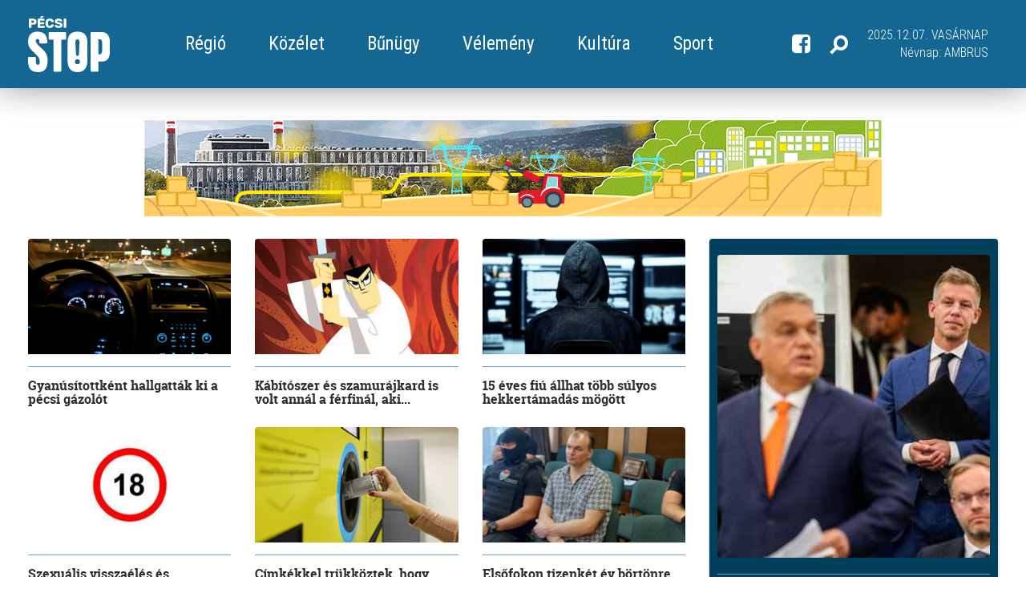

--- FILE ---
content_type: text/html; charset=UTF-8
request_url: https://pecsistop.hu/bunugy
body_size: 13468
content:
<!doctype html>
<html class="no-js" lang="hu">
<head>

    <meta charset="utf-8" />
            <title>Pécsi STOP - bunugy</title>
        <meta name="viewport" content="width=device-width, initial-scale=1.0, maximum-scale=1.0, user-scalable=no" />
    <meta http-equiv="X-UA-Compatible" content="IE=edge" />


    <!-- styles -->
    <link rel="stylesheet" href="/css/bootstrap.min.css" />
    <link rel="stylesheet" href="/js/vendor/slick/slick/slick.css">
    <link rel="stylesheet" href="/js/vendor/slickLightbox/slickLightbox.css">
    <link rel="stylesheet" href="/css/style.css?v=20200427" />

    <!--favicon-->
    <link rel="apple-touch-icon" sizes="57x57" href="/img/favicon/apple-icon-57x57.png">
    <link rel="apple-touch-icon" sizes="60x60" href="/img/favicon/apple-icon-60x60.png">
    <link rel="apple-touch-icon" sizes="72x72" href="/img/favicon/apple-icon-72x72.png">
    <link rel="apple-touch-icon" sizes="76x76" href="/img/favicon/apple-icon-76x76.png">
    <link rel="apple-touch-icon" sizes="114x114" href="/img/favicon/apple-icon-114x114.png">
    <link rel="apple-touch-icon" sizes="120x120" href="/img/favicon/apple-icon-120x120.png">
    <link rel="apple-touch-icon" sizes="144x144" href="/img/favicon/apple-icon-144x144.png">
    <link rel="apple-touch-icon" sizes="152x152" href="/img/favicon/apple-icon-152x152.png">
    <link rel="apple-touch-icon" sizes="180x180" href="/img/favicon/apple-icon-180x180.png">
    <link rel="icon" type="image/png" sizes="192x192"  href="/img/favicon/android-icon-192x192.png">
    <link rel="icon" type="image/png" sizes="32x32" href="/img/favicon/favicon-32x32.png">
    <link rel="icon" type="image/png" sizes="96x96" href="/img/favicon/favicon-96x96.png">
    <link rel="icon" type="image/png" sizes="16x16" href="/img/favicon/favicon-16x16.png">
    <link rel="manifest" href="/img/favicon/manifest.json">
    <meta name="msapplication-TileColor" content="#ffffff">
    <meta name="msapplication-TileImage" content="/ms-icon-144x144.png">
    <meta name="theme-color" content="#ffffff">
    <!--favicon-->


    <!--[if lt IE 9]>
    <script src="//cdnjs.cloudflare.com/ajax/libs/html5shiv/3.6.2/html5shiv.js"></script>
    <script src="//s3.amazonaws.com/nwapi/nwmatcher/nwmatcher-1.2.5-min.js"></script>
    <script src="//html5base.googlecode.com/svn-history/r38/trunk/js/selectivizr-1.0.3b.js"></script>
    <script src="//cdnjs.cloudflare.com/ajax/libs/respond.js/1.1.0/respond.min.js"></script>
    <![endif]-->

            <meta property="og:type" content="website" />
        <meta property="og:image" content="https://pecsistop.hu/img/pecsistop_facebook_share.jpg" />
        <meta property="og:url" content="https://pecsistop.hu" />
        <meta property="og:title" content="Pecsi STOP" />
        <meta property="og:description" content="Az ellenzéki pécsi hírportál!" />
        <meta property="description" content="Az ellenzéki pécsi hírportál!" />
        <meta property="keywords" content="Pecsi STOP, pecsistop, pécs, stop, hírportál, hírek" />

    

<!-- Quantcast Choice. Consent Manager Tag v2.0 (for TCF 2.0) -->
<script type="text/javascript" async=true>
(function() {
  var host = window.location.hostname;
  var element = document.createElement('script');
  var firstScript = document.getElementsByTagName('script')[0];
  var url = 'https://quantcast.mgr.consensu.org'
    .concat('/choice/', '4W0W7hMGvFGJk', '/', host, '/choice.js')
  var uspTries = 0;
  var uspTriesLimit = 3;
  element.async = true;
  element.type = 'text/javascript';
  element.src = url;

  firstScript.parentNode.insertBefore(element, firstScript);

  function makeStub() {
    var TCF_LOCATOR_NAME = '__tcfapiLocator';
    var queue = [];
    var win = window;
    var cmpFrame;

    function addFrame() {
      var doc = win.document;
      var otherCMP = !!(win.frames[TCF_LOCATOR_NAME]);

      if (!otherCMP) {
        if (doc.body) {
          var iframe = doc.createElement('iframe');

          iframe.style.cssText = 'display:none';
          iframe.name = TCF_LOCATOR_NAME;
          doc.body.appendChild(iframe);
        } else {
          setTimeout(addFrame, 5);
        }
      }
      return !otherCMP;
    }

    function tcfAPIHandler() {
      var gdprApplies;
      var args = arguments;

      if (!args.length) {
        return queue;
      } else if (args[0] === 'setGdprApplies') {
        if (
          args.length > 3 &&
          args[2] === 2 &&
          typeof args[3] === 'boolean'
        ) {
          gdprApplies = args[3];
          if (typeof args[2] === 'function') {
            args[2]('set', true);
          }
        }
      } else if (args[0] === 'ping') {
        var retr = {
          gdprApplies: gdprApplies,
          cmpLoaded: false,
          cmpStatus: 'stub'
        };

        if (typeof args[2] === 'function') {
          args[2](retr);
        }
      } else {
        queue.push(args);
      }
    }

    function postMessageEventHandler(event) {
      var msgIsString = typeof event.data === 'string';
      var json = {};

      try {
        if (msgIsString) {
          json = JSON.parse(event.data);
        } else {
          json = event.data;
        }
      } catch (ignore) {}

      var payload = json.__tcfapiCall;

      if (payload) {
        window.__tcfapi(
          payload.command,
          payload.version,
          function(retValue, success) {
            var returnMsg = {
              __tcfapiReturn: {
                returnValue: retValue,
                success: success,
                callId: payload.callId
              }
            };
            if (msgIsString) {
              returnMsg = JSON.stringify(returnMsg);
            }
            event.source.postMessage(returnMsg, '*');
          },
          payload.parameter
        );
      }
    }

    while (win) {
      try {
        if (win.frames[TCF_LOCATOR_NAME]) {
          cmpFrame = win;
          break;
        }
      } catch (ignore) {}

      if (win === window.top) {
        break;
      }
      win = win.parent;
    }
    if (!cmpFrame) {
      addFrame();
      win.__tcfapi = tcfAPIHandler;
      win.addEventListener('message', postMessageEventHandler, false);
    }
  };

  makeStub();

  var uspStubFunction = function() {
    var arg = arguments;
    if (typeof window.__uspapi !== uspStubFunction) {
      setTimeout(function() {
        if (typeof window.__uspapi !== 'undefined') {
          window.__uspapi.apply(window.__uspapi, arg);
        }
      }, 500);
    }
  };

  var checkIfUspIsReady = function() {
    uspTries++;
    if (window.__uspapi === uspStubFunction && uspTries < uspTriesLimit) {
      console.warn('USP is not accessible');
    } else {
      clearInterval(uspInterval);
    }
  };

  if (typeof window.__uspapi === 'undefined') {
    window.__uspapi = uspStubFunction;
    var uspInterval = setInterval(checkIfUspIsReady, 6000);
  }
})();
</script>
<!-- End Quantcast Choice. Consent Manager Tag v2.0 (for TCF 2.0) --></head> 

<body>

        <div id="pecsistop.hu_sticky_layer"></div>

        

<!-- FB share -->
<div id="fb-root"></div>
<script>(function(d, s, id) {
        var js, fjs = d.getElementsByTagName(s)[0];
        if (d.getElementById(id)) return;
        js = d.createElement(s); js.id = id;
        js.src = 'https://connect.facebook.net/hu_HU/sdk.js#xfbml=1&version=v2.12';
        fjs.parentNode.insertBefore(js, fjs);
    }(document, 'script', 'facebook-jssdk'));</script>
<header class="site-header">
    <div class="container">
        <div class="table">
            <div class="tcell vmiddle">
                <a href="/" class="site-header__logo">
                    <img src="/img/pecsistop_logo_white.svg" alt="Logó" height="60">
                </a>
            </div>
            <div id="site-header__mobil-menu" class="tcell vmiddle w100">
                <div class="site-header__menus-wrapper h100">
                    <div class="site-header__menu h100">
                        <div class="site-header__dropdown tcell vmiddle hidden-lg">
                            <a role="button" data-toggle="collapse" href="#site-header__main-menu" aria-expanded="false" aria-controls="site-header__menu">
                                <span class="hamburger-btn hidden-xs">
                                    <span></span>
                                    <span></span>
                                    <span></span>
                                </span>
                                <span class="inline">Menü</span>
                            </a>
                        </div>
                        <div id="site-header__main-menu" class="site-header__main-menu tcell vmiddle nowrap collapse func_header-dropdown">
                            <nav>

                                
                                <a href="/regio"><span>R&eacute;gi&oacute;</span></a>
                                    
                                
                                <a href="/kozelet"><span>K&ouml;z&eacute;let</span></a>
                                    
                                
                                <a href="/bunugy"><span>Bűn&uuml;gy</span></a>
                                    
                                
                                <a href="/velemeny"><span>V&eacute;lem&eacute;ny</span></a>
                                    
                                
                                <a href="/kultura"><span>Kult&uacute;ra</span></a>
                                    
                                
                                <a href="/sport"><span>Sport</span></a>
                                    
                                
                            </nav>
                        </div>
                                                                                                                                                                                                                                                                                                                                                                                                                  
                                    
                                    
                                                                                  
                    </div>
                </div>
            </div>
            <div class="tcell vmiddle h100">
                <div class="site-header__right table h100 pull-right">
                    <div class="tcell vmiddle">
                        <a href="https://www.facebook.com/pecsistop/" target="_blank">
                            <i class="icon-fb" aria-hidden="true"></i>
                        </a>
                    </div>

                    <div class="tcell vmiddle header__search">
                        <a role="button" data-toggle="collapse" href="#site-header__search" aria-expanded="false" aria-controls="site-header__search">
                            <i class="icon-search" aria-hidden="true"></i>
                        </a>
                        <div class="collapse" id="site-header__search">
                            <div class="form-wrapper">
                                <form action="https://pecsistop.hu/search" method="GET">
                                    <div class="form-group mw--400 centered">
                                        <label for="search" class="sr-only">Keresés</label>
                                        <div class="input-wrapper">
                                            <input type="text" class="form-control form-control--has-icon" id="search" name="search" value="" placeholder="Keresés...">
                                            <button type="submit" class="icon-search"></button>
                                        </div>
                                    </div>
                                </form>

                                <div class="text-center">
                                    <a role="button" class="func_collapse-close-btn" data-toggle="collapse" href="#site-header__search" aria-expanded="false" aria-controls="site-header__search">
                                        <i class="icon-close-gradient"></i>
                                    </a>
                                </div>
                            </div>
                        </div>
                    </div>

                    <div class="tcell vmiddle text-right">
                        <div class="visible-xs">
                            <a role="button" class="func_hamburger_btn" data-toggle="collapse" href="#site-header__mobilmenu" aria-expanded="false" aria-controls="site-header__menu">
                                                            <span class="hamburger-btn-real">
                                    <span></span>
                                    <span></span>
                                    <span></span>
                                </span>
                                                            </a>
                        </div>
                        <div class="hidden-xs">
                            <span class="text-uppercase nowrap">2025.12.07. Vas&aacute;rnap</span> <br>
                            <span>Névnap:</span> <span class="text-uppercase">Ambrus</span>
                        </div>
                    </div>

                    <div id="site-header__mobilmenu" class="collapse">
                        <nav>

                            
                                <a href="/regio"><span>R&eacute;gi&oacute;</span></a>

                            
                                <a href="/kozelet"><span>K&ouml;z&eacute;let</span></a>

                            
                                <a href="/bunugy"><span>Bűn&uuml;gy</span></a>

                            
                                <a href="/velemeny"><span>V&eacute;lem&eacute;ny</span></a>

                            
                                <a href="/kultura"><span>Kult&uacute;ra</span></a>

                            
                                <a href="/sport"><span>Sport</span></a>

                            
                        </nav>
                    </div>

                </div>
            </div>
        </div>



    </div>
</header>    
    <div id="site-wrapper" class="pageArticle">

        <div class="container">

            <!-- banner -->
            <div class="row">
                <div class="col-xs-12">
                    <div class="banner page_top">
                                                    <a href="https://www.veolia.hu/hu/pecsi-eromu" target="_blank">
                                <img src="/img/banner/veolina_v8.gif" alt="" title="" border="0" style="width: 920px; height: auto; max-width: 100%">
                            </a>
                                                                                                                                                                            </div>
                </div>
            </div>

            <main>

                <section>
                    <div class="item_list">

                        <div class="row">
                            <div class="article_list clearfix">
                                
                            
                                <div class="col-xxs-12 col-xs-6 col-sm-4">
    <!-- fontos hogy milyen kategória (pl. plife), mert attól függően változik a hr színe -->
    <a href="/bunugy/gyanusitottkent-hallgattak-ki-a-pecsi-gazolot/532841" class="item plife">
        <div class="article-img-wrap">

                        <img src="/images/articleBox/68413.jpg"  width="100%" alt="" class="article-img">
                        
        </div>
        <hr>
        <h2>Gyan&uacute;s&iacute;tottk&eacute;nt hallgatt&aacute;k ki a p&eacute;csi g&aacute;zol&oacute;t</h2>
    </a>
</div>
                            
                                <div class="col-xxs-12 col-xs-6 col-sm-4">
    <!-- fontos hogy milyen kategória (pl. plife), mert attól függően változik a hr színe -->
    <a href="/bunugy/kabitoszer-es-szamurajkard-is-volt-annal-a-ferfinal-aki-elmenekult-a-rendrok-ell-pecsen/532776" class="item plife">
        <div class="article-img-wrap">

                        <img src="/images/articleBox/68275.jpg"  width="100%" alt="" class="article-img">
                        
        </div>
        <hr>
        <h2>K&aacute;b&iacute;t&oacute;szer &eacute;s szamur&aacute;jkard is volt ann&aacute;l a f&eacute;rfin&aacute;l, aki elmenek&uuml;lt a rendőr&ouml;k elől P&eacute;csen</h2>
    </a>
</div>
                            
                                <div class="col-xxs-12 col-xs-6 col-sm-4">
    <!-- fontos hogy milyen kategória (pl. plife), mert attól függően változik a hr színe -->
    <a href="/bunugy/15-eves-fiu-allhat-tobb-sulyos-hekkertamadas-mogott/532469" class="item plife">
        <div class="article-img-wrap">

                        <img src="/images/articleBox/67655.jpg"  width="100%" alt="" class="article-img">
                        
        </div>
        <hr>
        <h2>15 &eacute;ves fi&uacute; &aacute;llhat t&ouml;bb s&uacute;lyos hekkert&aacute;mad&aacute;s m&ouml;g&ouml;tt</h2>
    </a>
</div>
                            
                                <div class="col-xxs-12 col-xs-6 col-sm-4">
    <!-- fontos hogy milyen kategória (pl. plife), mert attól függően változik a hr színe -->
    <a href="/bunugy/szexualis-visszaeles-es-gyermekpornografia-miatt-iteltek-el-az-lmp-egykori-politikusat/532417" class="item plife">
        <div class="article-img-wrap">

                        <img src="/images/articleBox/67547.jpg"  width="100%" alt="" class="article-img">
                        
        </div>
        <hr>
        <h2>Szexu&aacute;lis vissza&eacute;l&eacute;s &eacute;s gyermekpornogr&aacute;fia miatt &iacute;t&eacute;lt&eacute;k el az LMP egykori politikus&aacute;t</h2>
    </a>
</div>
                            
                                <div class="col-xxs-12 col-xs-6 col-sm-4">
    <!-- fontos hogy milyen kategória (pl. plife), mert attól függően változik a hr színe -->
    <a href="/bunugy/cimkekkel-trukkoztek-hogy-penzt-csikarjanak-ki-az-uvegvisszavalto-automatakbol-vadat-emeltek-a-pecsi-paros-ellen/532182" class="item plife">
        <div class="article-img-wrap">

                        <img src="/images/articleBox/67062.jpg"  width="100%" alt="" class="article-img">
                        
        </div>
        <hr>
        <h2>C&iacute;mk&eacute;kkel tr&uuml;kk&ouml;ztek, hogy p&eacute;nzt csikarjanak ki az &uuml;vegvisszav&aacute;lt&oacute; automat&aacute;kb&oacute;l &ndash; v&aacute;dat emeltek a p&eacute;csi p&aacute;ros ellen</h2>
    </a>
</div>
                            
                                <div class="col-xxs-12 col-xs-6 col-sm-4">
    <!-- fontos hogy milyen kategória (pl. plife), mert attól függően változik a hr színe -->
    <a href="/bunugy/elsfokon-tizenket-ev-bortonre-itelte-a-pecsi-torvenyszek-a-volt-idegenlegiost/531990" class="item plife">
        <div class="article-img-wrap">

                        <img src="/images/articleBox/66673.png"  width="100%" alt="" class="article-img">
                        
        </div>
        <hr>
        <h2>Elsőfokon tizenk&eacute;t &eacute;v b&ouml;rt&ouml;nre &iacute;t&eacute;lte a P&eacute;csi T&ouml;rv&eacute;nysz&eacute;k a volt idegenl&eacute;gi&oacute;st</h2>
    </a>
</div>
                            
                                <div class="col-xxs-12 col-xs-6 col-sm-4">
    <!-- fontos hogy milyen kategória (pl. plife), mert attól függően változik a hr színe -->
    <a href="/bunugy/meztelenul-vezette-a-defektes-autot-elszor-keszsegesen-valaszolt-majd-megharapta-a-rendrnt/531958" class="item plife">
        <div class="article-img-wrap">

                        <img src="/images/articleBox/66603.jpg"  width="100%" alt="" class="article-img">
                        
        </div>
        <hr>
        <h2>Meztelen&uuml;l vezette a defektes aut&oacute;t, elősz&ouml;r k&eacute;szs&eacute;gesen v&aacute;laszolt, majd megharapta a rendőrnőt</h2>
    </a>
</div>
                            
                                <div class="col-xxs-12 col-xs-6 col-sm-4">
    <!-- fontos hogy milyen kategória (pl. plife), mert attól függően változik a hr színe -->
    <a href="/bunugy/ujabb-illegalis-hulladeklerakast-rogzitett-a-biokom-vadkameraja-rendrsegi-eljaras-indult/531843" class="item plife">
        <div class="article-img-wrap">

                        <img src="/images/articleBox/66371.jpg"  width="100%" alt="" class="article-img">
                        
        </div>
        <hr>
        <h2>&Uacute;jabb illeg&aacute;lis hullad&eacute;klerak&aacute;st r&ouml;gz&iacute;tett a BIOKOM vadkamer&aacute;ja &ndash; rendőrs&eacute;gi elj&aacute;r&aacute;s indult</h2>
    </a>
</div>
                            
                                <div class="col-xxs-12 col-xs-6 col-sm-4">
    <!-- fontos hogy milyen kategória (pl. plife), mert attól függően változik a hr színe -->
    <a href="/bunugy/az-ozdi-fideszes-kepvisel-ittasan-ratolatott-egy-gyalogosra-majd-lemondott/531831" class="item plife">
        <div class="article-img-wrap">

                        <img src="/images/articleBox/66347.jpg"  width="100%" alt="" class="article-img">
                        
        </div>
        <hr>
        <h2>Az &oacute;zdi fideszes k&eacute;pviselő ittasan r&aacute;tolatott egy gyalogosra, majd lemondott</h2>
    </a>
</div>
                            
                                <div class="col-xxs-12 col-xs-6 col-sm-4">
    <!-- fontos hogy milyen kategória (pl. plife), mert attól függően változik a hr színe -->
    <a href="/bunugy/sulyos-konfliktus-egy-pecsi-plazanal-emberolesi-kiserlet-miatt-all-birosag-eltt-a-gyanusitott/531743" class="item plife">
        <div class="article-img-wrap">

                        <img src="/images/articleBox/66171.jpg"  width="100%" alt="" class="article-img">
                        
        </div>
        <hr>
        <h2>S&uacute;lyos konfliktus egy p&eacute;csi pl&aacute;z&aacute;n&aacute;l &ndash; ember&ouml;l&eacute;si k&iacute;s&eacute;rlet miatt &aacute;ll b&iacute;r&oacute;s&aacute;g előtt a gyanus&iacute;tott</h2>
    </a>
</div>
                            
                                <div class="col-xxs-12 col-xs-6 col-sm-4">
    <!-- fontos hogy milyen kategória (pl. plife), mert attól függően változik a hr színe -->
    <a href="/bunugy/banki-erik-politikai-lejaratokampany-reszekent-keveredtem-a-volvo-botranyba/531684" class="item plife">
        <div class="article-img-wrap">

                        <img src="/images/articleBox/66053.jpg"  width="100%" alt="" class="article-img">
                        
        </div>
        <hr>
        <h2>B&aacute;nki Erik: &bdquo;Politikai lej&aacute;rat&oacute;kamp&aacute;ny r&eacute;szek&eacute;nt keveredtem a Volvo-botr&aacute;nyba&rdquo;</h2>
    </a>
</div>
                            
                                <div class="col-xxs-12 col-xs-6 col-sm-4">
    <!-- fontos hogy milyen kategória (pl. plife), mert attól függően változik a hr színe -->
    <a href="/bunugy/kabitoszert-talaltak-egy-fideszes-kepvisel-fianal-a-rendrseg-intezkedett/531660" class="item plife">
        <div class="article-img-wrap">

                        <img src="/images/articleBox/66005.jpg"  width="100%" alt="" class="article-img">
                        
        </div>
        <hr>
        <h2>K&aacute;b&iacute;t&oacute;szert tal&aacute;ltak egy fideszes k&eacute;pviselő fi&aacute;n&aacute;l &ndash; a rendőrs&eacute;g int&eacute;zkedett</h2>
    </a>
</div>
                                                                
                            </div>

                            <div class="col-xs-12">
                                <!-- banner -->
                                <div class="banner">
                                                                        <div id="pecsistop.hu_leaderboard_1"></div>
                                                                    </div>
                            </div>
                            <div class="clear"></div>
                            
                            <div class="article_list clearfix">

                            
                                <div class="col-xxs-12 col-xs-6 col-sm-4">
    <!-- fontos hogy milyen kategória (pl. plife), mert attól függően változik a hr színe -->
    <a href="/bunugy/hivatali-visszaeles-bnpartolas-es-egyeb-bncselekmenyek-gyanujaval-jelentette-fel-parancsnokait-a-rendrseg-korabbi-reklamarca/531656" class="item plife">
        <div class="article-img-wrap">

                        <img src="/images/articleBox/65997.jpg"  width="100%" alt="" class="article-img">
                        
        </div>
        <hr>
        <h2>Hivatali vissza&eacute;l&eacute;s, bűnp&aacute;rtol&aacute;s &eacute;s egy&eacute;b bűncselekm&eacute;nyek gyan&uacute;j&aacute;val jelentette fel parancsnokait a Rendőrs&eacute;g kor&aacute;bbi rekl&aacute;marca</h2>
    </a>
</div>    
                            
                                <div class="col-xxs-12 col-xs-6 col-sm-4">
    <!-- fontos hogy milyen kategória (pl. plife), mert attól függően változik a hr színe -->
    <a href="/bunugy/a-n-egy-sodrofaval-fejbe-vagta-majd-leszurta-elettarsat/531522" class="item plife">
        <div class="article-img-wrap">

                        <img src="/images/articleBox/65725.png"  width="100%" alt="" class="article-img">
                        
        </div>
        <hr>
        <h2>A nő egy sodr&oacute;f&aacute;val fejbe v&aacute;gta, majd lesz&uacute;rta &eacute;lett&aacute;rs&aacute;t</h2>
    </a>
</div>    
                            
                                <div class="col-xxs-12 col-xs-6 col-sm-4">
    <!-- fontos hogy milyen kategória (pl. plife), mert attól függően változik a hr színe -->
    <a href="/bunugy/balesetet-okoztak-megis-elhajtottak/531376" class="item plife">
        <div class="article-img-wrap">

                        <img src="/images/articleBox/65427.jpg"  width="100%" alt="" class="article-img">
                        
        </div>
        <hr>
        <h2>Balesetet okoztak, m&eacute;gis elhajtottak</h2>
    </a>
</div>    
                            
                                <div class="col-xxs-12 col-xs-6 col-sm-4">
    <!-- fontos hogy milyen kategória (pl. plife), mert attól függően változik a hr színe -->
    <a href="/bunugy/vademeles-tobb-szaz-pornograf-kepet-gyjtott-kiskoruakrol/531358" class="item plife">
        <div class="article-img-wrap">

                        <img src="/images/articleBox/65391.jpg"  width="100%" alt="" class="article-img">
                        
        </div>
        <hr>
        <h2>V&aacute;demel&eacute;s - T&ouml;bb sz&aacute;z pornogr&aacute;f k&eacute;pet gyűjt&ouml;tt kiskor&uacute;akr&oacute;l</h2>
    </a>
</div>    
                            
                                <div class="col-xxs-12 col-xs-6 col-sm-4">
    <!-- fontos hogy milyen kategória (pl. plife), mert attól függően változik a hr színe -->
    <a href="/bunugy/a-klinika-alagsoraban-formalinnal-teli-vodrokben-taroltak-a-szabalytalanul-kivett-emberi-csontokat/531337" class="item plife">
        <div class="article-img-wrap">

                        <img src="/images/articleBox/65349.jpg"  width="100%" alt="" class="article-img">
                        
        </div>
        <hr>
        <h2>A klinika alagsor&aacute;ban, formalinnal teli v&ouml;dr&ouml;kben t&aacute;rolt&aacute;k a szab&aacute;lytalanul kivett  emberi csontokat</h2>
    </a>
</div>    
                            
                                <div class="col-xxs-12 col-xs-6 col-sm-4">
    <!-- fontos hogy milyen kategória (pl. plife), mert attól függően változik a hr színe -->
    <a href="/bunugy/elkaptak-a-pecsi-kristalydilert/531307" class="item plife">
        <div class="article-img-wrap">

                        <img src="/images/articleBox/65287.jpg"  width="100%" alt="" class="article-img">
                        
        </div>
        <hr>
        <h2>Elkapt&aacute;k a p&eacute;csi krist&aacute;lyd&iacute;lert</h2>
    </a>
</div>    
                            
                                <div class="col-xxs-12 col-xs-6 col-sm-4">
    <!-- fontos hogy milyen kategória (pl. plife), mert attól függően változik a hr színe -->
    <a href="/bunugy/fogvatartas-veres-kenyszerites-eliteltek-a-tettest/531172" class="item plife">
        <div class="article-img-wrap">

                        <img src="/images/articleBox/65017.png"  width="100%" alt="" class="article-img">
                        
        </div>
        <hr>
        <h2>Fogvatart&aacute;s, ver&eacute;s, k&eacute;nyszer&iacute;t&eacute;s, el&iacute;t&eacute;lt&eacute;k a tettest</h2>
    </a>
</div>    
                            
                                <div class="col-xxs-12 col-xs-6 col-sm-4">
    <!-- fontos hogy milyen kategória (pl. plife), mert attól függően változik a hr színe -->
    <a href="/bunugy/eliteltek-a-baranyai-drog-halozat-tagjait/531151" class="item plife">
        <div class="article-img-wrap">

                        <img src="/images/articleBox/64975.jpeg"  width="100%" alt="" class="article-img">
                        
        </div>
        <hr>
        <h2>El&iacute;t&eacute;lt&eacute;k a baranyai drog-h&aacute;l&oacute;zat tagjait</h2>
    </a>
</div>    
                            
                                <div class="col-xxs-12 col-xs-6 col-sm-4">
    <!-- fontos hogy milyen kategória (pl. plife), mert attól függően változik a hr színe -->
    <a href="/bunugy/gyalogost-gazoltak-pecsen-a-rendrseg-keresi-a-szemtanukat/531129" class="item plife">
        <div class="article-img-wrap">

                        <img src="/images/articleBox/64931.jpg"  width="100%" alt="" class="article-img">
                        
        </div>
        <hr>
        <h2>Gyalogost g&aacute;zoltak P&eacute;csen, a rendőrs&eacute;g keresi a szemtan&uacute;kat</h2>
    </a>
</div>    
                            
                                <div class="col-xxs-12 col-xs-6 col-sm-4">
    <!-- fontos hogy milyen kategória (pl. plife), mert attól függően változik a hr színe -->
    <a href="/bunugy/elfogtak-berlinben-a-magyar-nkrl-aberralt-kepeket-megoszto-ferfit/531124" class="item plife">
        <div class="article-img-wrap">

                        <img src="/images/articleBox/64921.jpeg"  width="100%" alt="" class="article-img">
                        
        </div>
        <hr>
        <h2>Elfogt&aacute;k Berlinben a magyar nőkről aberr&aacute;lt k&eacute;peket megoszt&oacute; f&eacute;rfit</h2>
    </a>
</div>    
                            
                                <div class="col-xxs-12 col-xs-6 col-sm-4">
    <!-- fontos hogy milyen kategória (pl. plife), mert attól függően változik a hr színe -->
    <a href="/bunugy/vadat-emeltek-a-rablo-ellen-aki-dulakodasba-keveredett-a-bator-eladoval/531097" class="item plife">
        <div class="article-img-wrap">

                        <img src="/images/articleBox/64863.jpg"  width="100%" alt="" class="article-img">
                        
        </div>
        <hr>
        <h2>V&aacute;dat emeltek a rabl&oacute; ellen, aki dulakod&aacute;sba keveredett a b&aacute;tor elad&oacute;val</h2>
    </a>
</div>    
                            
                                <div class="col-xxs-12 col-xs-6 col-sm-4">
    <!-- fontos hogy milyen kategória (pl. plife), mert attól függően változik a hr színe -->
    <a href="/bunugy/egy-15-eves-fiu-bombariados-fenyegetesekkel-borzolta-a-kedelyeket-tobb-iskolaban/531061" class="item plife">
        <div class="article-img-wrap">

                        <img src="/images/articleBox/64790.jpg"  width="100%" alt="" class="article-img">
                        
        </div>
        <hr>
        <h2>Egy 15 &eacute;ves fi&uacute; bombariad&oacute;s fenyeget&eacute;sekkel borzolta a ked&eacute;lyeket t&ouml;bb iskol&aacute;ban</h2>
    </a>
</div>    
                            
                            </div>

                            <!-- start banner -->
                                                                                                                                                    <!-- end banner -->

                            <div class="col-xs-12">
                                <div class="more_articles plife text-center solid_top">
                                    <a href="#" class="more_button" data-api="/own/list" data-category="bunugy" data-offset="24" data-limit="12">
                                        További cikkek
                                    </a>
                                </div>
                            </div>

                            <div class="col-xs-12">
                                <!-- banner -->
                                <div class="banner">
                                                                        <div id="pecsistop.hu_fullbanner_wideboard"></div>
                                                                    </div>

                            </div>
                            <div class="clear"></div>

                        </div>

                    </div>
                </section>

                <section class="main_recommendation no-margin">

                    <!-- start row -->
                    <div class="recommendation_list">
                        <div class="row">
                            <div class="article_list clearfix">

            <div class="col-xxs-12 col-xs-6 col-sm-4">
    <!-- fontos hogy milyen kategória (pl. plife), mert attól függően változik a hr színe -->
    <a href="/kozelet/felgyorsult-a-nyomozas-a-szl-utcai-ugyben-sorra-viszik-el-juhasz-peter-pal-bizalmasait/532929" class="item plife">
        <div class="article-img-wrap">

                        <img src="/images/articleBox/68595.jpeg"  width="100%" alt="" class="article-img">
                        
        </div>
        <hr>
        <h2>Felgyorsult a nyomoz&aacute;s a Szőlő utcai &uuml;gyben: sorra viszik el Juh&aacute;sz P&eacute;ter P&aacute;l bizalmasait</h2>
    </a>
</div>            <div class="col-xxs-12 col-xs-6 col-sm-4">
    <!-- fontos hogy milyen kategória (pl. plife), mert attól függően változik a hr színe -->
    <a href="/regio/csalok-tzifat-arulnak-az-eon-neveben-fontos-figyelmeztetes-a-lakossagnak/532927" class="item plife">
        <div class="article-img-wrap">

                        <img src="/images/articleBox/68591.jpg"  width="100%" alt="" class="article-img">
                        
        </div>
        <hr>
        <h2>Csal&oacute;k tűzif&aacute;t &aacute;rulnak az E.ON nev&eacute;ben &ndash; fontos figyelmeztet&eacute;s a lakoss&aacute;gnak</h2>
    </a>
</div>            <div class="col-xxs-12 col-xs-6 col-sm-4">
    <!-- fontos hogy milyen kategória (pl. plife), mert attól függően változik a hr színe -->
    <a href="/kozelet/nem-kaptak-meg-a-defibrillatort-az-osszeesett-ferfi-megsegitesehez-vizsgalat-indult/532923" class="item plife">
        <div class="article-img-wrap">

                        <img src="/images/articleBox/68583.jpg"  width="100%" alt="" class="article-img">
                        
        </div>
        <hr>
        <h2>Nem kapt&aacute;k meg a defibrill&aacute;tort az &ouml;sszeesett f&eacute;rfi megseg&iacute;t&eacute;s&eacute;hez  &ndash; vizsg&aacute;lat indult</h2>
    </a>
</div>    
</div>
                        </div>
                    </div>
                    <!--end row-->
                                        
                </section>
            </main>


            <aside id="mobilRightSide">

    <span class="asideCloseBtn">
        <img src="/img/icon_close.png" alt="Bezár" title="Bezár">
    </span>

    <!-- banner -->
        <div class="banner">
                <div id="pecsistop.hu_mediumrectangle_halfpage_1"></div>
    </div>
        <div class="aside_recommendation plife">
        <a href="/kozelet/a-tisza-part-feljelentest-tesz-orban-posztjai-miatt/532911">
            <div class="article-img-wrap">

                                <img src="/images/sideLead/68559.jpg"  width="100%" alt="" class="article-img">            
                
            </div>
            <span class="label">Közélet</span>
            <hr>
            <h3>A Tisza P&aacute;rt feljelent&eacute;st tesz Orb&aacute;n posztjai miatt</h3>
            <p>&bdquo;A mai napon feljelent&eacute;st tesz&uuml;nk r&aacute;galmaz&aacute;s minős&iacute;tett esete miatt, illetve elind&iacute;tjuk a Fidesz &aacute;ltal mesters&eacute;ges intelligenci&aacute;val k&eacute;sz&iacute;tett &eacute;s a propagand&aacute;ban megjelentetett hazugs&aacute;gok miatt a sajt&oacute;-helyreigaz&iacute;t&aacute;si elj&aacute;r&aacute;sokat&rdquo; &ndash; &iacute;rta a Telex megkeres&eacute;s&eacute;re a Tisza P&aacute;rt.</p>
        </a>
    </div>

    <!-- banner -->
            <div class="banner">
            <a href="http://strabag.hu/" target="_blank">
                <img src="/img/banner/strabag.jpg" width="300" height="250" alt="strabag" title="" border="0">
            </a>
        </div>
    
    <div class="aside_recommendation plife">
        <a href="/kozelet/ai-hadsereg-a-facebookon-mesterseges-profilok-tucatjai-dolgoznak-a-kormany-dicsitesen/532901">
            <div class="article-img-wrap">

                                <img src="/images/sideLead/68539.jpg"  width="100%" alt="" class="article-img">            
                
            </div>
            <span class="label">Közélet</span>
            <hr>
            <h3>AI-hadsereg a Facebookon: mesters&eacute;ges profilok tucatjai dolgoznak a korm&aacute;ny dicső&iacute;t&eacute;s&eacute;n</h3>
            <p>A Lakmusz friss felt&aacute;r&aacute;sa szerint k&ouml;zel sz&aacute;z, mesters&eacute;ges intelligencia &aacute;ltal gener&aacute;lt Facebook-profil műk&ouml;dik egy h&aacute;l&oacute;zatban, amelynek első r&aacute;n&eacute;z&eacute;sre ak&aacute;r a Bar&aacute;tok k&ouml;zt forgat&oacute;k&ouml;nyv-&iacute;r&oacute;i is tapsolhatn&aacute;nak: mindenki ismer mindenkit, mindenki mindenkinek rokona, bar&aacute;tja vagy friss szerelme. A k&uuml;l&ouml;nbs&eacute;g csup&aacute;n annyi, hogy ezek a szereplők val&oacute;j&aacute;ban nem l&eacute;teznek &ndash; viszont nagyon is val&oacute;s politikai &uuml;zeneteket terjesztenek.</p>
        </a>
    </div>

    <!-- banner -->
        <div class="banner">
        <a href="https://ads.pointermedia.hu/www/delivery/ck.php?oaparams=2__bannerid=2491__zoneid=501__cb=ecfdf3346c__oadest=http%3A%2F%2Fkapcsolat.hu" target="_blank">
            <img src="https://ads.pointermedia.hu/www/images/193d5ac58999b0c2094389ead4a65c17.jpg" width="300" height="100" alt="" title="" border="0">
        </a>
    </div>
        <div class="aside_news gray_box">
        <div class="title">Friss hírek</div>

        <div class="scrollWrapper">

                    <a href="/kozelet/felgyorsult-a-nyomozas-a-szl-utcai-ugyben-sorra-viszik-el-juhasz-peter-pal-bizalmasait/532929" class="item">
                <hr class="dotted_top">
                <div class="tcell fresh_img_cell">
                                            <img src="/images/articleMain/68595.jpeg" alt="" class="fresh_article_img">
                                    </div>
                <div class="tcell">
                    <span class="date">K&ouml;z&eacute;let</span>
                    <h2>Felgyorsult a nyomoz&aacute;s a Szőlő utcai &uuml;gyben: sorra viszik el Juh&aacute;sz P&eacute;ter P&aacute;l bizalmasait</h2>
                </div>
                                                </a>
                    <a href="/kozelet/tortenelmi-melyponton-az-energiaarak-mikozben-a-kormany-tovabbra-is-dragulasrol-beszel/532928" class="item">
                <hr class="dotted_top">
                <div class="tcell fresh_img_cell">
                                            <img src="/images/articleMain/68593.jpg" alt="" class="fresh_article_img">
                                    </div>
                <div class="tcell">
                    <span class="date">K&ouml;z&eacute;let</span>
                    <h2>T&ouml;rt&eacute;nelmi m&eacute;lyponton az energia&aacute;rak, mik&ouml;zben a korm&aacute;ny tov&aacute;bbra is dr&aacute;gul&aacute;sr&oacute;l besz&eacute;l</h2>
                </div>
                                                </a>
                    <a href="/regio/csalok-tzifat-arulnak-az-eon-neveben-fontos-figyelmeztetes-a-lakossagnak/532927" class="item">
                <hr class="dotted_top">
                <div class="tcell fresh_img_cell">
                                            <img src="/images/articleMain/68591.jpg" alt="" class="fresh_article_img">
                                    </div>
                <div class="tcell">
                    <span class="date">R&eacute;gi&oacute;</span>
                    <h2>Csal&oacute;k tűzif&aacute;t &aacute;rulnak az E.ON nev&eacute;ben &ndash; fontos figyelmeztet&eacute;s a lakoss&aacute;gnak</h2>
                </div>
                                                </a>
                    <a href="/sport/magabiztos-gyzelemmel-zarta-az-evet-hazai-palyan-a-pte-peac-futsalcsapata/532926" class="item">
                <hr class="dotted_top">
                <div class="tcell fresh_img_cell">
                                            <img src="/images/articleMain/68589.jpg" alt="" class="fresh_article_img">
                                    </div>
                <div class="tcell">
                    <span class="date">Sport</span>
                    <h2>Magabiztos győzelemmel z&aacute;rta az &eacute;vet hazai p&aacute;ly&aacute;n a PTE-PEAC futsalcsapata</h2>
                </div>
                                                </a>
                    <a href="/kozelet/a-fidesz-torvenymodositassal-akadalyozna-meg-sulyok-tamas-felreallitasat/532925" class="item">
                <hr class="dotted_top">
                <div class="tcell fresh_img_cell">
                                            <img src="/images/articleMain/68587.jpg" alt="" class="fresh_article_img">
                                    </div>
                <div class="tcell">
                    <span class="date">K&ouml;z&eacute;let</span>
                    <h2>A Fidesz t&ouml;rv&eacute;nym&oacute;dos&iacute;t&aacute;ssal akad&aacute;lyozn&aacute; meg Sulyok Tam&aacute;s f&eacute;lre&aacute;ll&iacute;t&aacute;s&aacute;t</h2>
                </div>
                                                </a>
                    <a href="/regio/onkormanyzati-kezbe-kerulhet-az-irany-pecs-nkft-tobbsege-a-zsok-venne-meg-a-p1-media-reszesedeset/532924" class="item">
                <hr class="dotted_top">
                <div class="tcell fresh_img_cell">
                                            <img src="/images/articleMain/68585.jpg" alt="" class="fresh_article_img">
                                    </div>
                <div class="tcell">
                    <span class="date">R&eacute;gi&oacute;</span>
                    <h2>&Ouml;nkorm&aacute;nyzati k&eacute;zbe ker&uuml;lhet az Ir&aacute;ny P&eacute;cs NKft. t&ouml;bbs&eacute;ge &ndash; a ZS&Ouml;K venn&eacute; meg a P1 Media r&eacute;szesed&eacute;s&eacute;t</h2>
                </div>
                                                </a>
                    <a href="/kozelet/nem-kaptak-meg-a-defibrillatort-az-osszeesett-ferfi-megsegitesehez-vizsgalat-indult/532923" class="item">
                <hr class="dotted_top">
                <div class="tcell fresh_img_cell">
                                            <img src="/images/articleMain/68583.jpg" alt="" class="fresh_article_img">
                                    </div>
                <div class="tcell">
                    <span class="date">K&ouml;z&eacute;let</span>
                    <h2>Nem kapt&aacute;k meg a defibrill&aacute;tort az &ouml;sszeesett f&eacute;rfi megseg&iacute;t&eacute;s&eacute;hez  &ndash; vizsg&aacute;lat indult</h2>
                </div>
                                                </a>
                    <a href="/kozelet/ala-van-irva-lattam-igy-reagalt-orban-a-tisza-adoterverl-szolo-vitara/532922" class="item">
                <hr class="dotted_top">
                <div class="tcell fresh_img_cell">
                                            <img src="/images/articleMain/68581.jpg" alt="" class="fresh_article_img">
                                    </div>
                <div class="tcell">
                    <span class="date">K&ouml;z&eacute;let</span>
                    <h2>&bdquo;Al&aacute; van &iacute;rva, l&aacute;ttam&rdquo; &ndash; &iacute;gy reag&aacute;lt Orb&aacute;n a Tisza ad&oacute;terv&eacute;ről sz&oacute;l&oacute; vit&aacute;ra</h2>
                </div>
                                                </a>
                    <a href="/kozelet/az-atlatszo-pert-nyert-a-szuverenitasvedelmi-hivatal-ellen/532921" class="item">
                <hr class="dotted_top">
                <div class="tcell fresh_img_cell">
                                            <img src="/images/articleMain/68579.jpg" alt="" class="fresh_article_img">
                                    </div>
                <div class="tcell">
                    <span class="date">K&ouml;z&eacute;let</span>
                    <h2>Az &Aacute;tl&aacute;tsz&oacute; pert nyert a Szuverenit&aacute;sv&eacute;delmi Hivatal ellen</h2>
                </div>
                                                </a>
                    <a href="/kozelet/a-szl-utcai-javitointezet-volt-igazgatoja-tobb-fiut-is-megerszakolt/532920" class="item">
                <hr class="dotted_top">
                <div class="tcell fresh_img_cell">
                                            <img src="/images/articleMain/68577.jpeg" alt="" class="fresh_article_img">
                                    </div>
                <div class="tcell">
                    <span class="date">K&ouml;z&eacute;let</span>
                    <h2> A Szőlő utcai jav&iacute;t&oacute;int&eacute;zet volt igazgat&oacute;ja t&ouml;bb fi&uacute;t is megerőszakolt</h2>
                </div>
                                                </a>
        
        </div>
    </div>

    <!-- banner -->
        <div class="banner">
        <a href="http://nimrodteam.hu" target="_blank">
            <img src="/img/banner/nimrodteam2.jpg" width="300" height="200" alt="" title="" border="0">
        </a>
    </div>
    
    <!-- banner -->
        <div class="banner">
                <div id="pecsistop.hu_mediumrectangle"></div>
    </div>
    
        <div class="banner">
        <a href="https://xximedia.hu/mobilnsz" target="_blank">
            <img src="/img/banner/nepszava300x600_7.jpg" style="width: 100%; max-width: 300px">
        </a>
    </div>
    

    <div class="aside_recommendation plife">
        <a href="/kozelet/a-szl-utcai-javitointezet-volt-igazgatoja-tobb-fiut-is-megerszakolt/532920">
            <div class="article-img-wrap">

                                <img src="/images/sideLead/68577.jpeg"  width="100%" alt="" class="article-img">            
                
            </div>
            <span class="label">Közélet</span>
            <hr>
            <h3> A Szőlő utcai jav&iacute;t&oacute;int&eacute;zet volt igazgat&oacute;ja t&ouml;bb fi&uacute;t is megerőszakolt</h3>
            <p>A Budapesti Region&aacute;lis Nyomoz&oacute; &Uuml;gy&eacute;szs&eacute;g t&ouml;bb olyan &uacute;j tan&uacute;t is kihallgatott, akik azt &aacute;ll&iacute;tott&aacute;k, hogy a Szőlő utcai Budapesti Jav&iacute;t&oacute;int&eacute;zet volt igazgat&oacute;ja, Juh&aacute;sz P&eacute;ter P&aacute;l moleszt&aacute;lta, majd or&aacute;lis szexre vette r&aacute; őket, egyik&uuml;kkel pedig k&ouml;z&ouml;s&uuml;lt is. A jav&iacute;t&oacute;int&eacute;zetis fi&uacute;kr&oacute;l van sz&oacute;, akik 14-15 &eacute;vesek voltak, amikor a csak &bdquo;P&eacute;ter b&aacute;csik&eacute;nt&rdquo; emlegetett igazgat&oacute; &aacute;ll&iacute;t&aacute;suk szerint &iacute;g&eacute;rget&eacute;ssel, aj&aacute;nd&eacute;kokkal vagy fenyeget&eacute;ssel or&aacute;lis szexre &eacute;s k&ouml;z&ouml;s&uuml;l&eacute;sre vette r&aacute; őket.
</p>
        </a>
    </div>

    <!-- banner -->
        <div class="banner">
                <div id="pecsistop.hu_mediumrectangle_halfpage_2"></div>
    </div>
    

    <div class="aside_recommendation plife">
        <a href="/kozelet/a-fidesz-torvenymodositassal-akadalyozna-meg-sulyok-tamas-felreallitasat/532925">
            <div class="article-img-wrap">

                                <img src="/images/sideLead/68587.jpg"  width="100%" alt="" class="article-img">            
                
            </div>
            <span class="label">Közélet</span>
            <hr>
            <h3>A Fidesz t&ouml;rv&eacute;nym&oacute;dos&iacute;t&aacute;ssal akad&aacute;lyozn&aacute; meg Sulyok Tam&aacute;s f&eacute;lre&aacute;ll&iacute;t&aacute;s&aacute;t</h3>
            <p>&Uacute;gy tűnik, a Fidesz veres&eacute;gre k&eacute;sz&uuml;l a 2026-os parlamenti v&aacute;laszt&aacute;son.
</p>
        </a>
    </div>

    <!-- banner -->
            <div class="banner">
            <a href="https://belfrygroup.eu/" target="_blank">
                <img src="/img/banner/belfry_300x250.jpg" style="width: 100%; max-width: 728px">
            </a>
        </div>


                    

    <!-- ezt csak kimásoltam az oldal forrásából -->
    <div class="fb-like-box" data-href="https://www.facebook.com/pecsistop/" data-width="300" data-height="The pixel height of the plugin" data-colorscheme="light" data-show-faces="true" data-header="false" data-stream="false" data-show-border="false"></div>

    <!-- banner -->
        <div class="banner">
                <div id="pecsistop.hu_kepes"></div>
    </div>
    
        <div class="banner">
                <img src="/img/banner/szabad_sajto.jpg"></img>
    </div>
    




</aside>
<a href="#mobilRightSide" id="myMobilMenu"><img src="/img/icon_rightmobilmenu_arrow@2x.png" alt=""></a>
        </div>

    </div>

<footer class="site-footer">

    <div class="container">
        <div class="row">

            <div class="col-xs-12 col-sm-2 col-md-2 col-lg-3">
                <a href="/" id="footer_logo">
                    <img src="/img/pecsistop_logo_white.svg" alt="Logó" height="60">
                </a>
            </div>
            <div class="col-xs-12 col-sm-10 col-md-8 col-lg-6">
                <div class="footer__menu-wrapper">
                    <div id="menu">
                        <a href="/mediaajanlat">Médiaajánlat</a>
                        <a href="/adatvedelmi-tajekoztato">Adatvédelmi tájékoztató</a>
                        <a href="/impresszum">Impresszum</a>
                    </div>
                    <span class="copyright">Copyright © 2025 MSH Média Kft.</span>
                    <a href="http://www.lampyon.com/" target="_blank" id="lampyon_logo" class="hidden-md hidden-lg">
                        <img src="/img/logo_createdlampyon.svg" width="181" height="16" alt="Lampyon">
                    </a>
                </div>
            </div>
            <div class="col-md-2 col-lg-3 hidden-xs hidden-sm">
            </div>

            </div>
        </div>

</footer>
<!--scripts -->
<script type="text/javascript" src="/js/modernizr.js"></script>

<script type="text/javascript" src="/js/jquery.min.js"></script>
<script type="text/javascript" src="/js/jquery-ui.js"></script>
<script type="text/javascript" src="/js//jquery.mousewheel.js"></script>
<script type="text/javascript" src="/js/bootstrap.min.js"></script>


<script type="text/javascript" src="/js/vendor/jquery.pageslide.min.js"></script>
<script type="text/javascript" src="/js/vendor/lightSlider/jquery.lightSlider.js"></script>
<script type="text/javascript" src="/js/vendor/dotdotdot.js"></script>
<script type="text/javascript" src="/js/vendor/perfectScrollbar/src/perfect-scrollbar.js"></script>

<script type="text/javascript" src="/js/vendor/slick/slick/slick.min.js"></script>
<script type="text/javascript" src="/js/vendor/slickLightbox/slickLightbox.js"></script>

<script type="text/javascript" src="/js/app.js?v=20190306"></script>
<script type="text/javascript" src="/js/common.js"></script>


<script src="/js/jquery.cookiesdirective.js"></script>

<!-- Infinity -->

<!-- Quantcast Tag -->
<script type="text/javascript">
    window._qevents = window._qevents || [];
    (function() {
        var elem = document.createElement('script');
        elem.src = (document.location.protocol == "https:" ? "https://secure" : "http://edge") + ".quantserve.com/quant.js";
        elem.async = true;
        elem.type = "text/javascript";
        var scpt = document.getElementsByTagName('script')[0];
        scpt.parentNode.insertBefore(elem, scpt);
    })();
    window._qevents.push({
        qacct:"p-4W0W7hMGvFGJk",
        uid:"__INSERT_EMAIL_HERE__"
    });
</script>
<noscript>
    <div style="display:none;">
        <img src="//pixel.quantserve.com/pixel/p-4W0W7hMGvFGJk.gif" border="0" height="1" width="1" alt="Quantcast"/>
    </div>
</noscript>
<!-- End Quantcast tag -->

<script src="//www.googletagservices.com/tag/js/gpt.js"></script>
<script src="//headerbidding.services/files/hb.js"></script>
<script src="//headerbidding.services/files/pecsistop.js"></script>


                                                                        

<!-- Google tag (gtag.js) -->
<script async src="https://www.googletagmanager.com/gtag/js?id=G-LE3DLKR29R"></script>
<script>
  window.dataLayer = window.dataLayer || [];
  function gtag(){dataLayer.push(arguments);}
  gtag('js', new Date());

  gtag('config', 'G-LE3DLKR29R');
</script></body> 
</html>

--- FILE ---
content_type: text/css
request_url: https://pecsistop.hu/css/style.css?v=20200427
body_size: 13018
content:
@import url("https://fonts.googleapis.com/css?family=Roboto+Condensed:300,300i,400,400i,700,700i&subset=latin-ext");@import url("https://fonts.googleapis.com/css?family=Roboto:100,100i,300,300i,400,400i,500,500i,700,700i,900,900i");.dotted_top{background-image:url("/img/bg_dotted.png");background-repeat:repeat-x;background-position:top center}.dotted_top.dark{background-image:url("/img/bg_dotted_black.png")}.dotted_top.white{background-image:url("/img/bg_dotted_white.png")}.dotted_bottom{background-image:url("/img/bg_dotted.png");background-repeat:repeat-x;background-position:bottom center}.dotted_bottom.dark{background-image:url("/img/bg_dotted_black.png")}.dotted_bottom.white{background-image:url("/img/bg_dotted_white.png")}.dotted_bottom:last-child{background-image:none !important}.solid_bottom{border-bottom:1px solid #bebdbb}.solid_top{border-top:1px solid #bebdbb}.line_v{display:inline-block;margin:0 6px}.inline{display:inline-block;vertical-align:middle}.no-pad{padding:0}.no-pad-left{padding-left:0}.no-pad-right{padding-right:0}.no-pad-bottom{padding-bottom:0 !important}.mb--25{margin-bottom:25px}.clear:before,.clear:after{content:"";display:table}.clear:after{clear:both}.nowrap{white-space:nowrap}@media (max-width: 480px){.mobile_hide{display:none}}.fixed{position:fixed}.w100{width:100%}.h100{height:100%}.mw--400{width:100%;max-width:400px}.centered{margin-left:auto;margin-right:auto}@font-face{font-family:'roboto_slabregular';src:url("/font/robotoslab-regular-webfont.eot");src:url("/font/robotoslab-regular-webfont.eot?#iefix") format("embedded-opentype"),url("/font/robotoslab-regular-webfont.woff") format("woff"),url("/font/robotoslab-regular-webfont.ttf") format("truetype"),url("/font/robotoslab-regular-webfont.svg#roboto_slabregular") format("svg");font-weight:normal;font-style:normal}@font-face{font-family:'roboto_slablight';src:url("/font/robotoslab-light-webfont.eot");src:url("/font/robotoslab-light-webfont.eot?#iefix") format("embedded-opentype"),url("/font/robotoslab-light-webfont.woff") format("woff"),url("/font/robotoslab-light-webfont.ttf") format("truetype"),url("/font/robotoslab-light-webfont.svg#roboto_slablight") format("svg");font-weight:normal;font-style:normal}@font-face{font-family:'roboto_slabthin';src:url("/font/robotoslab-thin-webfont.eot");src:url("/font/robotoslab-thin-webfont.eot?#iefix") format("embedded-opentype"),url("/font/robotoslab-thin-webfont.woff") format("woff"),url("/font/robotoslab-thin-webfont.ttf") format("truetype"),url("/font/robotoslab-thin-webfont.svg#roboto_slabthin") format("svg");font-weight:normal;font-style:normal}@font-face{font-family:'roboto_slabbold';src:url("/font/robotoslab-bold-webfont.eot");src:url("/font/robotoslab-bold-webfont.eot?#iefix") format("embedded-opentype"),url("/font/robotoslab-bold-webfont.woff") format("woff"),url("/font/robotoslab-bold-webfont.ttf") format("truetype"),url("/font/robotoslab-bold-webfont.svg#roboto_slabbold") format("svg");font-weight:normal;font-style:normal}@font-face{font-family:'icomoon';src:url("../font/icons/fonts/icomoon.eot");src:url("../font/icons/fonts/icomoon.eot#iefix") format("embedded-opentype"),url("../font/icons/fonts/icomoon.ttf") format("truetype"),url("../font/icons/fonts/icomoon.woff") format("woff"),url("../font/icons/fonts/icomoon.svg#icomoon") format("svg");font-weight:normal;font-style:normal}[class^="icon-"],[class*=" icon-"]{display:inline-block;vertical-align:middle;font-family:'icomoon' !important;speak:none;font-style:normal;font-weight:normal;font-variant:normal;text-transform:none;line-height:1;-webkit-font-smoothing:antialiased;-moz-osx-font-smoothing:grayscale}.icon-fb:before{content:"\e900"}.icon-search:before{content:"\e901"}.icon-close-gradient{display:inline-block;vertical-align:middle;background-size:100% auto;background-repeat:no-repeat;background-position:center center;width:19px;height:19px;background-image:url("/img/icon_close_gradient.png")}@media (min--moz-device-pixel-ratio: 1.3), (-o-min-device-pixel-ratio: 2.6 / 2), (-webkit-min-device-pixel-ratio: 1.3), (min-device-pixel-ratio: 1.3), (min-resolution: 1.3dppx){.icon-close-gradient{background-image:url("/img/icon_close_gradient@2x.png");background-size:100% auto}}.icon-camera{display:inline-block;vertical-align:middle;background-size:100% auto;background-repeat:no-repeat;background-position:center center;width:20px;height:15px;background-image:url("/img/icon-camera.png")}@media (min--moz-device-pixel-ratio: 1.3), (-o-min-device-pixel-ratio: 2.6 / 2), (-webkit-min-device-pixel-ratio: 1.3), (min-device-pixel-ratio: 1.3), (min-resolution: 1.3dppx){.icon-camera{background-image:url("/img/icon-camera@2x.png");background-size:100% auto}}@media (max-width: 480px){.col-xxs-12{width:100%}}.lSSlideOuter{overflow:hidden;-webkit-touch-callout:none;-webkit-user-select:none;-khtml-user-select:none;-moz-user-select:none;-ms-user-select:none;user-select:none}.lightSlider{overflow:hidden}.lightSlider:before,.lightSlider:after{content:" ";display:table}.lSSlideWrapper{max-width:100%;overflow:hidden;position:relative}.lSSlideWrapper>.lightSlider:after{clear:both}.lSSlideWrapper .lSSlide{-webkit-transform:translate(0px, 0px);-ms-transform:translate(0px, 0px);transform:translate(0px, 0px);-webkit-transition:all 1s;-webkit-transition-property:-webkit-transform,height;-moz-transition-property:-moz-transform,height;transition-property:transform,height;-webkit-transition-duration:inherit;transition-duration:inherit;-webkit-transition-timing-function:inherit;transition-timing-function:inherit}.lSSlideWrapper .lSFade{position:relative}.lSSlideWrapper .lSFade>*{position:absolute !important;top:0;left:0;z-index:9;margin-right:0;width:100%}.lSSlideWrapper.usingCss .lSFade>*{opacity:0;-webkit-transition-delay:0s;transition-delay:0s;-webkit-transition-duration:inherit;transition-duration:inherit;-webkit-transition-property:opacity;transition-property:opacity;-webkit-transition-timing-function:inherit;transition-timing-function:inherit}.lSSlideWrapper .lSFade>*.active{z-index:10}.lSSlideWrapper.usingCss .lSFade>*.active{opacity:1}.lSSlideOuter .lSPager.lSpg{margin:10px 0 0;padding:0;text-align:center}.lSSlideOuter .lSPager.lSpg>li{cursor:pointer;display:inline-block;padding:0 5px}.lSSlideOuter .lSPager.lSpg>li a{background-color:#222222;border-radius:30px;display:inline-block;height:8px;overflow:hidden;text-indent:-999em;width:8px;position:relative;z-index:99;-webkit-transition:all 0.5s linear 0s;transition:all 0.5s linear 0s}.lSSlideOuter .lSPager.lSpg>li:hover a,.lSSlideOuter .lSPager.lSpg>li.active a{background-color:#428bca}.lSSlideOuter .media{opacity:0.8}.lSSlideOuter .media.active{opacity:1}.lSSlideOuter .lSPager.lSGallery{list-style:none outside none;padding-left:0;margin:0;overflow:hidden;transform:translate3d(0px, 0px, 0px);-moz-transform:translate3d(0px, 0px, 0px);-ms-transform:translate3d(0px, 0px, 0px);-webkit-transform:translate3d(0px, 0px, 0px);-o-transform:translate3d(0px, 0px, 0px);-webkit-transition-property:-webkit-transform;-moz-transition-property:-moz-transform;-webkit-touch-callout:none;-webkit-user-select:none;-khtml-user-select:none;-moz-user-select:none;-ms-user-select:none;user-select:none}.lSSlideOuter .lSPager.lSGallery li{opacity:0.7;overflow:hidden;-webkit-transition:opacity 0.35s linear 0s;transition:opacity 0.35s linear 0s}.lSSlideOuter .lSPager.lSGallery li.active,.lSSlideOuter .lSPager.lSGallery li:hover{opacity:1}.lSSlideOuter .lSPager.lSGallery img{display:block;height:auto;max-width:100%}.lSSlideOuter .lSPager.lSGallery:before{content:" ";display:table}.lSSlideOuter .lSPager.lSGallery:after{content:" ";display:table;clear:both}.lSAction>a{width:32px;display:block;top:50%;height:32px;background-image:url("../img/controls.png");cursor:pointer;position:absolute;z-index:899;margin-top:-16px;opacity:0.5;-webkit-transition:opacity 0.35s linear 0s;transition:opacity 0.35s linear 0s}.lSAction>a:hover{opacity:1}.lSAction>.lSPrev{background-position:0 0;left:10px}.lSAction>.lSNext{background-position:-32px 0;right:10px}.lSAction>a.disabled{pointer-events:none}.cS-hidden{height:1px;opacity:0;filter:alpha(opacity=0);overflow:hidden}.lSSlideOuter.vertical{position:relative}.lSSlideOuter.vertical.noPager{padding-right:0px !important}.lSSlideOuter.vertical .lSGallery{position:absolute !important;right:0;top:0}.lSSlideOuter.vertical .lightSlider>*{width:100% !important;max-width:none !important}.lSSlideOuter.lSrtl{direction:rtl}.lSSlideOuter .lightSlider,.lSSlideOuter .lSPager{padding-left:0;list-style:none outside none}.lSSlideOuter.lSrtl .lightSlider,.lSSlideOuter.lSrtl .lSPager{padding-right:0}.lSSlideOuter .lightSlider>*,.lSSlideOuter .lSGallery li{float:left}.lSSlideOuter.lSrtl .lightSlider>*,.lSSlideOuter.lSrtl .lSGallery li{float:right !important}.lSSlideOuter .rightEnd{-webkit-animation:rightEnd 0.3s;animation:rightEnd 0.3s;position:relative}.lSSlideOuter .leftEnd{-webkit-animation:leftEnd 0.3s;animation:leftEnd 0.3s;position:relative}.lSSlideOuter.vertical .rightEnd{-webkit-animation:topEnd 0.3s;animation:topEnd 0.3s;position:relative}.lSSlideOuter.vertical .leftEnd{-webkit-animation:bottomEnd 0.3s;animation:bottomEnd 0.3s;position:relative}.lSSlideOuter.lSrtl .rightEnd{-webkit-animation:leftEnd 0.3s;animation:leftEnd 0.3s;position:relative}.lSSlideOuter.lSrtl .leftEnd{-webkit-animation:rightEnd 0.3s;animation:rightEnd 0.3s;position:relative}@-webkit-keyframes rightEnd{0%{left:0}50%{left:-15px}100%{left:0}}@keyframes rightEnd{0%{left:0}50%{left:-15px}100%{left:0}}@-webkit-keyframes topEnd{0%{top:0}50%{top:-15px}100%{top:0}}@keyframes topEnd{0%{top:0}50%{top:-15px}100%{top:0}}@-webkit-keyframes leftEnd{0%{left:0}50%{left:15px}100%{left:0}}@keyframes leftEnd{0%{left:0}50%{left:15px}100%{left:0}}@-webkit-keyframes bottomEnd{0%{bottom:0}50%{bottom:-15px}100%{bottom:0}}@keyframes bottomEnd{0%{bottom:0}50%{bottom:-15px}100%{bottom:0}}body{font-family:"roboto_slabregular";width:100%;overflow-x:hidden}@media (min-width: 961px){body{margin-left:0 !important}}hr{margin:0}hr.solid{background:#bebdbb;border:none;height:1px}hr.dotted.dark{border:none;height:1px;background:url("/img/bg_dotted_black.png") top left repeat-x}h1,h2,h3,h4{font-family:'roboto_slabbold'}h1{font-size:28px;line-height:34px;margin-top:0}@media (max-width: 545px){h1{font-size:27px;line-height:27px}}h2{font-size:16px;line-height:17px}h3{font-size:17px;line-height:21px}h4{font-size:15px;line-height:18px}.title--bg-gradient{background:#70a1ca;display:inline-block;padding:7px;color:white;font-size:15px;text-transform:uppercase;margin:0}p{font-size:17px;line-height:21px}@media (max-width: 768px){p{font-size:15px}}span.close{display:inline-block}span.email{unicode-bidi:bidi-override;direction:rtl;font-weight:normal}b,strong{font-weight:normal;font-family:"roboto_slabbold"}.text-highlight,u{text-decoration:none;border-bottom:3px solid #14a7ff}ul{margin:0}a{color:#2f2f2f}a:hover{text-decoration:none}.label{font-family:"roboto_slabregular";font-size:16px;line-height:16px;position:absolute !important;z-index:2;top:0;left:0;padding:12px 25px;-webkit-border-radius:4px 0 4px 0;border-radius:4px 0 4px 0;display:none !important}.label:hover,.label:visited{color:white}.upper{text-transform:uppercase}.strong{font-family:"roboto_slabbold"}.italic{font-style:italic}.inline{display:inline-block;vertical-align:middle}.article-box{-webkit-border-radius:4px 4px 4px 4px;border-radius:4px 4px 4px 4px;overflow:hidden}.article-box.highlight .article-box__bottom{height:124px}@media (max-width: 480px){.article-box.highlight .article-box__bottom{height:79px}}.article-box.highlight hr{height:3px !important}@media (max-width: 480px){.article-box.highlight h1{padding:17px 10px !important;font-size:18px;line-height:21px}}.article-box.small_highlight .article-box__bottom{height:79px}.article-box h1{padding:20px 15px;margin:0}.article-box h2{margin:0;padding:11px 9px}.article-box>a{display:block}.article-box>a:hover{text-decoration:none}#main_news .highlight .article-box__bottom{height:154px}@media (max-width: 480px){#main_news .highlight .article-box__bottom{height:79px}}.article-img{-webkit-border-radius:4px 4px 0 0;border-radius:4px 4px 0 0}.article-box__bottom{position:relative;background:url("/img/bg_title.png") center center no-repeat;background-size:100% 100%;overflow:hidden}.gray_box{background:#f3f6f9;font-size:13px;-webkit-box-shadow:0px 1px 4px rgba(0,0,0,0.2) ;-moz-box-shadow:0px 1px 4px rgba(0,0,0,0.2) ;box-shadow:0px 1px 4px rgba(0,0,0,0.2) }@media \0screen{.gray_box{border:1px solid #e4e4e5}}.gray_box .item .tcell{vertical-align:top;padding:15px 0}.gray_box .item .date{display:inline-block;margin-bottom:3px;color:#7d7b78;font-family:"roboto_slablight"}.gray_box .item p{font-size:13px;line-height:21px;margin:0}.gray_box .item .img{padding-right:15px;width:75px}.gray_box .item .img img{width:100%}.gray_box .item:hover p,.gray_box .item:hover h2{color:#7d7b78}.gray_box .title{text-transform:uppercase;font-size:19px;line-height:21px;font-family:"roboto_slabbold"}.gray_box h2{font-size:13px;line-height:21px;margin:0;font-family:"roboto_slabregular"}.box-leftline,.article_list.noimage.news_list .item .inner-content,.article_list_nodotdot.noimage.news_list .item .inner-content{position:relative;padding-left:30px}.box-leftline:before,.article_list.noimage.news_list .item .inner-content:before,.article_list_nodotdot.noimage.news_list .item .inner-content:before{content:"";position:absolute;left:0;top:0;width:10px;height:100%;background:#70a1ca}@media (max-width: 480px){.box-leftline:before,.article_list.noimage.news_list .item .inner-content:before,.article_list_nodotdot.noimage.news_list .item .inner-content:before{width:5px}}.box-smallline:before,.article_list.noimage.news_list .item .inner-content:before,.article_list_nodotdot.noimage.news_list .item .inner-content:before{width:5px}.box-shadow,#site-header__dropdown-menu,#site-header__search{-webkit-box-shadow:0px 0px 30px 0 rgba(0,0,0,0.2);-moz-box-shadow:0px 0px 30px 0 rgba(0,0,0,0.2);box-shadow:0px 0px 30px 0 rgba(0,0,0,0.2)}.musician,.band,.actor,.model,.presenter,.sports,.humorist,.other,.plife,.tabloid,.health,.beauty,.gastro{position:relative}.musician hr,.band hr,.actor hr,.model hr,.presenter hr,.sports hr,.humorist hr,.other hr,.plife hr,.tabloid hr,.health hr,.beauty hr,.gastro hr{border:0;height:1px}.musician hr{background-color:#8958c8;background-image:-ms-linear-gradient(right, #ab59d7 0%, #6756b8 75%);background-image:-moz-linear-gradient(right, #ab59d7 0%, #6756b8 75%);background-image:-o-linear-gradient(right, #ab59d7 0%, #6756b8 75%);background-image:-webkit-gradient(linear, left top, right top, color-stop(0, #ab59d7), color-stop(.75%, #6756b8));background-image:-webkit-linear-gradient(left, #ab59d7 0%, #6756b8 75%);background-image:linear-gradient(to right, #ab59d7 0%, #6756b8 75%)}.musician>a.item{display:block}.musician>a.item:hover .text{color:#6756b8}.musician .gray_box .title{color:#6756b8}.musician a.more_button{color:#6756b8;background-position:0px -203px}.musician .item_list .trow:hover .text h2{color:#6756b8}.band hr{background-color:#fea029;background-image:-ms-linear-gradient(right, #fcc817 0%, #ff773b 75%);background-image:-moz-linear-gradient(right, #fcc817 0%, #ff773b 75%);background-image:-o-linear-gradient(right, #fcc817 0%, #ff773b 75%);background-image:-webkit-gradient(linear, left top, right top, color-stop(0, #fcc817), color-stop(.75%, #ff773b));background-image:-webkit-linear-gradient(left, #fcc817 0%, #ff773b 75%);background-image:linear-gradient(to right, #fcc817 0%, #ff773b 75%)}.band>a.item{display:block}.band>a.item:hover .text{color:#ff773b}.band .gray_box .title{color:#ff773b}.band a.more_button{color:#ff773b;background-position:0px -174px}.band .item_list .trow:hover .text h2{color:#ff773b}.actor hr{background-color:#15c18d;background-image:-ms-linear-gradient(right, #19c078 0%, #11c1a2 75%);background-image:-moz-linear-gradient(right, #19c078 0%, #11c1a2 75%);background-image:-o-linear-gradient(right, #19c078 0%, #11c1a2 75%);background-image:-webkit-gradient(linear, left top, right top, color-stop(0, #19c078), color-stop(.75%, #11c1a2));background-image:-webkit-linear-gradient(left, #19c078 0%, #11c1a2 75%);background-image:linear-gradient(to right, #19c078 0%, #11c1a2 75%)}.actor>a.item{display:block}.actor>a.item:hover .text{color:#1eca84}.actor .gray_box .title{color:#1eca84}.actor a.more_button{color:#1eca84;background-position:0px -145px}.actor .item_list .trow:hover .text h2{color:#1eca84}.model hr{background-color:#f6306d;background-image:-ms-linear-gradient(right, #ed3d5f 0%, #ff237a 75%);background-image:-moz-linear-gradient(right, #ed3d5f 0%, #ff237a 75%);background-image:-o-linear-gradient(right, #ed3d5f 0%, #ff237a 75%);background-image:-webkit-gradient(linear, left top, right top, color-stop(0, #ed3d5f), color-stop(.75%, #ff237a));background-image:-webkit-linear-gradient(left, #ed3d5f 0%, #ff237a 75%);background-image:linear-gradient(to right, #ed3d5f 0%, #ff237a 75%)}.model>a.item{display:block}.model>a.item:hover .text{color:#e41947}.model .gray_box .title{color:#e41947}.model a.more_button{color:#e41947;background-position:0px -116px}.model .item_list .trow:hover .text h2{color:#e41947}.presenter hr{background-color:#cdad2d;background-image:-ms-linear-gradient(right, #eccc25 0%, #ae8d34 75%);background-image:-moz-linear-gradient(right, #eccc25 0%, #ae8d34 75%);background-image:-o-linear-gradient(right, #eccc25 0%, #ae8d34 75%);background-image:-webkit-gradient(linear, left top, right top, color-stop(0, #eccc25), color-stop(.75%, #ae8d34));background-image:-webkit-linear-gradient(left, #eccc25 0%, #ae8d34 75%);background-image:linear-gradient(to right, #eccc25 0%, #ae8d34 75%)}.presenter>a.item{display:block}.presenter>a.item:hover .text{color:#ddbb2b}.presenter .gray_box .title{color:#ddbb2b}.presenter a.more_button{color:#ddbb2b;background-position:0px -87px}.presenter .item_list .trow:hover .text h2{color:#ddbb2b}.sports hr{background-color:#3f65f1;background-image:-ms-linear-gradient(right, #5a78e6 0%, #2452fc 75%);background-image:-moz-linear-gradient(right, #5a78e6 0%, #2452fc 75%);background-image:-o-linear-gradient(right, #5a78e6 0%, #2452fc 75%);background-image:-webkit-gradient(linear, left top, right top, color-stop(0, #5a78e6), color-stop(.75%, #2452fc));background-image:-webkit-linear-gradient(left, #5a78e6 0%, #2452fc 75%);background-image:linear-gradient(to right, #5a78e6 0%, #2452fc 75%)}.sports .highlight:hover,.sports .small_highlight:hover{color:#3f539c}.sports .highlight:hover h1,.sports .highlight:hover h2,.sports .highlight:hover h3,.sports .highlight:hover p,.sports .small_highlight:hover h1,.sports .small_highlight:hover h2,.sports .small_highlight:hover h3,.sports .small_highlight:hover p{color:#3f539c}.sports>a.item{display:block}.sports>a.item:hover .text{color:#3f539c}.sports .gray_box .title{color:#3f539c}.sports a.more_button{color:#3f539c;background-position:0px -58px}.sports .item_list .trow:hover .text h2{color:#3f539c}.humorist hr{background-color:#ed3e30;background-image:-ms-linear-gradient(right, #e85c44 0%, #f2201c 75%);background-image:-moz-linear-gradient(right, #e85c44 0%, #f2201c 75%);background-image:-o-linear-gradient(right, #e85c44 0%, #f2201c 75%);background-image:-webkit-gradient(linear, left top, right top, color-stop(0, #e85c44), color-stop(.75%, #f2201c));background-image:-webkit-linear-gradient(left, #e85c44 0%, #f2201c 75%);background-image:linear-gradient(to right, #e85c44 0%, #f2201c 75%)}.humorist>a.item{display:block}.humorist>a.item:hover .text{color:#f2201c}.humorist .gray_box .title{color:#f2201c}.humorist a.more_button{color:#f2201c;background-position:0px -29px}.humorist .item_list .trow:hover .text h2{color:#f2201c}.other hr{background-color:#3cb995;background-image:-ms-linear-gradient(right, #6192d1 0%, #16df58 75%);background-image:-moz-linear-gradient(right, #6192d1 0%, #16df58 75%);background-image:-o-linear-gradient(right, #6192d1 0%, #16df58 75%);background-image:-webkit-gradient(linear, left top, right top, color-stop(0, #6192d1), color-stop(.75%, #16df58));background-image:-webkit-linear-gradient(left, #6192d1 0%, #16df58 75%);background-image:linear-gradient(to right, #6192d1 0%, #16df58 75%)}.other>a.item{display:block}.other>a.item:hover .text{color:#37b47f}.other .gray_box .title{color:#37b47f}.other a.more_button{color:#37b47f;background-position:0px 0px}.other .item_list .trow:hover .text h2{color:#37b47f}.plife hr{background:#70a1ca}@media \0screen{.plife hr{background-color:#41495f}}.plife .highlight:hover,.plife .small_highlight:hover{color:#41495f}.plife .highlight:hover h1,.plife .highlight:hover h2,.plife .highlight:hover h3,.plife .highlight:hover p,.plife .small_highlight:hover h1,.plife .small_highlight:hover h2,.plife .small_highlight:hover h3,.plife .small_highlight:hover p{color:#41495f}.plife .gray_box .title{color:#41495f}.plife a.more_button{color:#41495f;background-position:0px -290px}.plife .item_list .trow:hover .text h2{color:#41495f}.tabloid hr{background-color:#f82d69;background-image:-ms-linear-gradient(right, #f13658 0%, #ff237a 75%);background-image:-moz-linear-gradient(right, #f13658 0%, #ff237a 75%);background-image:-o-linear-gradient(right, #f13658 0%, #ff237a 75%);background-image:-webkit-gradient(linear, left top, right top, color-stop(0, #f13658), color-stop(.75%, #ff237a));background-image:-webkit-linear-gradient(left, #f13658 0%, #ff237a 75%);background-image:linear-gradient(to right, #f13658 0%, #ff237a 75%)}.tabloid .gray_box .title{color:#f13658}.tabloid .gray_box .dotted_bottom{background-image:url("/img/bg_dotted_magenta.png")}.tabloid .gray_box .dotted_bottom:last-child{background-image:none}.tabloid .highlight:hover,.tabloid .small_highlight:hover{color:#f13658}.tabloid .highlight:hover h1,.tabloid .highlight:hover h2,.tabloid .highlight:hover h3,.tabloid .highlight:hover p,.tabloid .small_highlight:hover h1,.tabloid .small_highlight:hover h2,.tabloid .small_highlight:hover h3,.tabloid .small_highlight:hover p{color:#f13658}.tabloid a.more_button{color:#f13658;background-position:0px -319px}.tabloid .item_list .trow:hover .text h2{color:#f13658}.health hr{background-color:#4777e3;background-image:-ms-linear-gradient(right, #06a5e2 0%, #8748e3 75%);background-image:-moz-linear-gradient(right, #06a5e2 0%, #8748e3 75%);background-image:-o-linear-gradient(right, #06a5e2 0%, #8748e3 75%);background-image:-webkit-gradient(linear, left top, right top, color-stop(0, #06a5e2), color-stop(.75%, #8748e3));background-image:-webkit-linear-gradient(left, #06a5e2 0%, #8748e3 75%);background-image:linear-gradient(to right, #06a5e2 0%, #8748e3 75%)}.health .highlight:hover,.health .small_highlight:hover{color:#5b4ab7}.health .highlight:hover h1,.health .highlight:hover h2,.health .highlight:hover h3,.health .highlight:hover p,.health .small_highlight:hover h1,.health .small_highlight:hover h2,.health .small_highlight:hover h3,.health .small_highlight:hover p{color:#5b4ab7}.health .gray_box .title{color:#5b4ab7}.health a.more_button{color:#5b4ab7;background-position:0px -261px}.health .item_list .trow:hover .text h2{color:#5b4ab7}.beauty hr{background-color:#b040d1;background-image:-ms-linear-gradient(right, #ec0fb6 0%, #7470ec 75%);background-image:-moz-linear-gradient(right, #ec0fb6 0%, #7470ec 75%);background-image:-o-linear-gradient(right, #ec0fb6 0%, #7470ec 75%);background-image:-webkit-gradient(linear, left top, right top, color-stop(0, #ec0fb6), color-stop(.75%, #7470ec));background-image:-webkit-linear-gradient(left, #ec0fb6 0%, #7470ec 75%);background-image:linear-gradient(to right, #ec0fb6 0%, #7470ec 75%)}.beauty .highlight:hover,.beauty .small_highlight:hover{color:#b63bce}.beauty .highlight:hover h1,.beauty .highlight:hover h2,.beauty .highlight:hover h3,.beauty .highlight:hover p,.beauty .small_highlight:hover h1,.beauty .small_highlight:hover h2,.beauty .small_highlight:hover h3,.beauty .small_highlight:hover p{color:#b63bce}.beauty .gray_box .title{color:#b63bce}.beauty a.more_button{color:#b63bce;background-position:0px -261px}.beauty .item_list .trow:hover .text h2{color:#b63bce}.gastro hr{background-color:#6dd267;background-image:-ms-linear-gradient(right, #49e287 0%, #90c146 75%);background-image:-moz-linear-gradient(right, #49e287 0%, #90c146 75%);background-image:-o-linear-gradient(right, #49e287 0%, #90c146 75%);background-image:-webkit-gradient(linear, left top, right top, color-stop(0, #49e287), color-stop(.75%, #90c146));background-image:-webkit-linear-gradient(left, #49e287 0%, #90c146 75%);background-image:linear-gradient(to right, #49e287 0%, #90c146 75%)}.gastro .highlight:hover,.gastro .small_highlight:hover{color:#90c146}.gastro .highlight:hover h1,.gastro .highlight:hover h2,.gastro .highlight:hover h3,.gastro .highlight:hover p,.gastro .small_highlight:hover h1,.gastro .small_highlight:hover h2,.gastro .small_highlight:hover h3,.gastro .small_highlight:hover p{color:#90c146}.gastro .gray_box .title{color:#90c146}.gastro a.more_button{color:#90c146;background-position:0px -232px}.gastro .item_list .trow:hover .text h2{color:#90c146}.adult .label{background:rgba(234,53,89,0.95)}.adult .label:hover{background:rgba(195,47,92,0.95)}.adult header .label:hover{background:rgba(234,53,89,0.95)}.adult article>.row .text img:hover{cursor:pointer}.adult .item_list .trow:hover .text h2{color:#f13658}.adult_box{padding:0 8px 55px 8px;position:relative;background:#f13658;color:white;-webkit-border-radius:4px 4px 4px 4px;border-radius:4px 4px 4px 4px}.adult_box a{color:white}.adult_box a:hover h4,.adult_box a:hover p{opacity:.85;filter:alpha(opacity=85)}.adult_box header a{display:block}.adult_box header img{width:53px !important;height:55px;position:absolute;left:4px;top:-7px}.adult_box header h4{color:white;font-family:"roboto_slabregular";text-align:right;margin:0;margin-right:2px;padding:20px 20px 20px 0;background:url("/img/icon_arrow_right.png") right center no-repeat}.adult_box .table .tcell{padding:25px 0;vertical-align:top}@media (max-width: 1096px) and (min-width: 960px){.adult_box .table .tcell{display:block;padding:10px 0}}@media (max-width: 760px) and (min-width: 640px){.adult_box .table .tcell{display:block;padding:10px 0}}.adult_box .table .tcell.text{padding-left:7px}@media (max-width: 1096px) and (min-width: 960px){.adult_box .table .tcell.text{width:100%}}@media (max-width: 760px) and (min-width: 640px){.adult_box .table .tcell.text{width:100%}}.adult_box .table .tcell.img{width:118px}.adult_box .table .tcell.img .icon{position:relative;z-index:2;margin-left:75px;margin-top:-13px;width:42px;height:43px;background:url("/img/icon_adult_small.png") center center no-repeat}.adult_box .table .tcell.img img{position:relative;z-index:1;width:115px;height:95px;margin-left:8px;margin-top:-28px}.adult_box h4{color:white;margin:0 0 5px 0}.adult_box p{font-size:12px;line-height:18px;font-family:"roboto_slablight";margin:0}.table{display:table}.table .table{background:none}.table.w100{width:100%}.trow{display:table-row}.tcell{display:table-cell;float:none}.tcell.vmiddle{vertical-align:middle}.article__inner-content td{padding:20px}.item_list .table{position:relative;margin:0}@media (max-width: 640px){.item_list .table{display:block}}.item_list .table h2,.item_list .table h3{margin:0 0 15px 0}.item_list .table h2{font-size:26px;line-height:27px}.item_list .table p{margin:0}.item_list .table .date{display:inline-block;margin-top:15px;color:#7d7b78;font-size:14px;line-height:21px}@media (max-width: 640px){.item_list .table .trow{display:block}}.item_list .table .trow:hover{text-decoration:none}.item_list .table .trow:hover .text h3,.item_list .table .trow:hover .text p,.item_list .table .trow:hover .text span{color:#2f2f2f}.item_list .table .trow.video:hover h2{color:#7d7b78 !important}.item_list .table .trow.video .tcell:first-child{padding-right:25px}@media (max-width: 640px){.item_list .table .trow.video .tcell:first-child{padding-right:0}}.item_list .table .trow.video .tcell .img{position:relative;width:315px;margin-bottom:0 !important}@media (max-width: 640px){.item_list .table .trow.video .tcell .img{width:100%}}.item_list .table .trow.video .tcell .img .video_overlay{-webkit-border-radius:4px 4px 4px 4px;border-radius:4px 4px 4px 4px;position:absolute}.item_list .table .tcell{vertical-align:top;padding:55px 0 25px 0}@media (max-width: 640px){.item_list .table .tcell{display:block}}@media (max-width: 480px){.item_list .table .tcell{padding:25px 0 15px 0}}.item_list .table .tcell.img{padding-right:30px;width:245px}@media (max-width: 640px){.item_list .table .tcell.img{padding-right:0;width:100%}}.item_list .table .tcell.img img{width:100%;-webkit-border-radius:4px 4px 4px 4px;border-radius:4px 4px 4px 4px}.item_list .table .tcell.text .name{font-size:20px;font-family:"roboto_slabbold";display:inline-block;margin-bottom:5px}@media (max-width: 640px){.item_list .table .tcell.text{padding-top:0}}.item_list .table.musician .trow:hover h2{color:#6756b8}.item_list .table.band .trow:hover h2{color:#ff773b}.item_list .table.actor .trow:hover h2{color:#1eca84}.item_list .table.model .trow:hover h2{color:#e41947}.item_list .table.presenter .trow:hover h2{color:#ddbb2b}.item_list .table.sports .trow:hover h2{color:#3f539c}.item_list .table.humorist .trow:hover h2{color:#e41947}.item_list .table.other .trow:hover h2{color:#1eca84}.item_list .table.plife .trow:hover h2{color:#464A5F}.item_list .table.tabloid .trow:hover h2{color:#f13658}.item_list .table.health .trow:hover h2{color:#5b4ab7}.item_list .table.beauty .trow:hover h2{color:#b63bce}.item_list .table.gastro .trow:hover h2{color:#90c146}.item_list .table.adult .trow:hover h2{color:#e41947}.form-control{-webkit-appearance:none;-moz-appearance:none;appearance:none;-webkit-border-radius:20px 20px 20px 20px;border-radius:20px 20px 20px 20px;height:32px;border:1px solid #1A1A1A;font-size:12px;font-family:'Roboto', sans-serif;padding-left:15px;padding-right:15px}.input-wrapper{position:relative}.input-wrapper [class^="icon-"],.input-wrapper [class*=" icon-"]{position:absolute;top:0;right:0;width:32px;height:32px;line-height:32px;color:#1A1A1A;font-size:20px;text-align:right;background:none;border:none;padding:0 10px 0 0}.input-wrapper .icon-search{padding-top:1px}::-webkit-input-placeholder{color:#1A1A1A !important;font-weight:300;opacity:1}:-moz-placeholder{color:#1A1A1A !important;font-weight:300;opacity:1}::-moz-placeholder{color:#1A1A1A !important;font-weight:300;opacity:1}:-ms-input-placeholder{color:#1A1A1A !important;font-weight:300;opacity:1}.inputElement::-moz-selection{background:white;color:black}.inputElement::selection{background:white;color:black}.video hr{border:0;height:2px;background-color:#f64333;background-image:-ms-linear-gradient(right, #f66246 0%, #f62420 75%);background-image:-moz-linear-gradient(right, #f66246 0%, #f62420 75%);background-image:-o-linear-gradient(right, #f66246 0%, #f62420 75%);background-image:-webkit-gradient(linear, left top, right top, color-stop(0, #f66246), color-stop(.75%, #f62420));background-image:-webkit-linear-gradient(left, #f66246 0%, #f62420 75%);background-image:linear-gradient(to right, #f66246 0%, #f62420 75%)}.videoWrapper{position:relative;padding-bottom:56.25%;padding-top:25px;height:0}.videoWrapper iframe{position:absolute;z-index:1;top:0;left:0;width:100% !important;height:100% !important}.pageArticle .videoWrapper{margin-bottom:15px}#videos{position:relative}#videos .label{background-color:#474646;background-image:-ms-linear-gradient(top, #2d2e2e 0%, #605e5e 75%);background-image:-moz-linear-gradient(top, #2d2e2e 0%, #605e5e 75%);background-image:-o-linear-gradient(top, #2d2e2e 0%, #605e5e 75%);background-image:-webkit-gradient(linear, left top, left bottom, color-stop(0, #2d2e2e), color-stop(.75%, #605e5e));background-image:-webkit-linear-gradient(top, #2d2e2e 0%, #605e5e 75%);background-image:linear-gradient(to bottom, #2d2e2e 0%, #605e5e 75%)}#videos .bg{padding-top:65px;background:url("/img/bg_videos_light.jpg") top center no-repeat}@media (max-width: 480px){#videos .bg{padding-top:30px}}#videos h1{color:white;font-size:46px;line-height:46px;margin:0 0 35px 0}@media (max-width: 1240px){#videos h1{margin-left:15px}}@media (max-width: 480px){#videos h1{margin-bottom:25px}}#videos .bigvideo{position:relative;z-index:1;margin-bottom:85px}@media (max-width: 480px){#videos .bigvideo{margin-bottom:40px}}#videos .bigvideo iframe{-webkit-box-shadow:0px 0px 37px rgba(0,0,0,0.5) ;-moz-box-shadow:0px 0px 37px rgba(0,0,0,0.5) ;box-shadow:0px 0px 37px rgba(0,0,0,0.5) ;position:absolute}#videos .bigvideo .light{width:100%;height:847px;position:absolute;bottom:-847px;background:url("/img/bg_videos_light2.jpg") top center no-repeat}@media (max-width: 1240px){#videos .bigvideo>.row>.row{margin:0}}#videos .small_videos{padding-bottom:79px}@media (max-width: 480px){#videos .small_videos{padding-bottom:0px}}#videos .small_videos>.row>.row{margin-bottom:35px}@media (max-width: 1240px){#videos .small_videos>.row>.row{margin:0}}#videos .video{display:block}#videos .video .video_overlay{background:url("/img/bg_video_overlay.png") left top repeat;width:100%;height:100%;-webkit-border-radius:4px 4px 4px 4px;border-radius:4px 4px 4px 4px;position:absolute;left:0;top:0}#videos .video .play{background:url("/img/bg_play_white.png") center center no-repeat;width:84px;height:84px;position:absolute;left:50%;margin-left:-42px;top:40px}#videos .video:hover{cursor:pointer}#videos .video:hover .video_overlay{display:none}#videos .video:hover h2,#videos .video:hover p{color:#2f2f2f}#videos.video_list{background:url("/img/bg_videos.png") left top repeat}#videos.video_list .video{position:relative;z-index:3;-webkit-border-radius:4px 4px 4px 4px;border-radius:4px 4px 4px 4px;padding:4px;background:rgba(42,42,42,0.7);border-left:1px solid #171717;border-top:1px solid #171717;border-right:1px solid #222;border-bottom:1px solid #212121;-webkit-box-shadow:0 1px 2px #525252 ;-moz-box-shadow:0 1px 2px #525252 ;box-shadow:0 1px 2px #525252 }#videos.video_list .video img{-webkit-border-radius:4px 4px 0 0;border-radius:4px 4px 0 0}#videos.video_list .video .text{position:relative;z-index:11;height:70px;width:100%;background:url("/img/bg_title_videos.png") left center no-repeat;padding:15px;-webkit-border-radius:0 0 4px 4px;border-radius:0 0 4px 4px}#videos.video_list .video .text h2{margin:0}#videos.video_list .video .text p{font-size:15px;line-height:21px;margin:0;font-family:"roboto_slabregular"}.horoscope .table{padding:0 20px}.horoscope .table .trow{height:65px}.horoscope .table .trow:hover{color:#7d7b78}.horoscope .table .trow:hover .upper{color:#7d7b78}.horoscope .table .tcell{vertical-align:middle}.horoscope .table .tcell span{display:block;font-family:"roboto_slablight";color:#7d7b78;font-size:14px;line-height:14px}.horoscope .table .tcell span.upper{font-size:15px;line-height:21px;color:#383539;font-family:"roboto_slabbold"}@media (max-width: 960px){.horoscope .table .tcell span.upper{font-size:13px}}.horoscope .table .tcell.icon{text-align:center;width:62px}.horoscope .table .tcell.icon img{display:inline-block;width:auto;height:auto;max-width:100%}section.horoscope h1{height:40px;background-color:#78458e;background-image:-ms-linear-gradient(top, #9565a9 0%, #5b2472 75%);background-image:-moz-linear-gradient(top, #9565a9 0%, #5b2472 75%);background-image:-o-linear-gradient(top, #9565a9 0%, #5b2472 75%);background-image:-webkit-gradient(linear, left top, left bottom, color-stop(0, #9565a9), color-stop(.75%, #5b2472));background-image:-webkit-linear-gradient(top, #9565a9 0%, #5b2472 75%);background-image:linear-gradient(to bottom, #9565a9 0%, #5b2472 75%);-webkit-border-radius:4px 4px 4px 4px;border-radius:4px 4px 4px 4px;padding:0 20px;color:white;font-family:"roboto_slabregular"}section.horoscope h1:before,section.horoscope h1:after{content:"";display:table}section.horoscope h1:after{clear:both}section.horoscope h1 .left{font-size:16px}section.horoscope h1 .right{font-size:15px}section.horoscope .text{font-family:"roboto_slablight";margin:25px 0}section.horoscope .text p{margin:0}section.horoscope .table{padding:0;margin:35px 0 0 0}@media (max-width: 480px){section.horoscope .table{margin-top:0}}section.horoscope .table .trow{height:70px}section.horoscope .table .tcell.icon{padding:5px 0;width:62px}section.horoscope .table .tcell.text{padding-left:25px}section.horoscope .table .tcell.text.no-pad-left{padding-left:0}.img_inline_left{display:block;float:left;margin-right:20px;margin-bottom:10px;margin-top:10px}@media (max-width: 640px){.img_inline_left{float:none;width:100%}}.img_inline_right{display:block;float:right;margin-left:20px;margin-bottom:10px;margin-top:10px}@media (max-width: 640px){.img_inline_right{float:none;width:100%;margin-left:auto}}.img_inline_center{display:block;clear:both;margin:20px auto 20px auto;text-align:center}.img_desc{display:block;text-align:center;margin-top:10px;font-size:12px !important;font-style:italic}.img_inline_left,.img_inline_right{display:table;max-width:100%}.img_inline_left .img_desc,.img_inline_right .img_desc{display:table-caption;caption-side:bottom}.img_inline_top{margin-top:0}#mask{background-color:rgba(0,0,0,0.95);position:fixed;left:0;top:0;width:100%;height:100%;z-index:1000;overflow:auto}.popup{width:930px;max-width:930px;margin:10% auto;z-index:99999;background-color:#70a1ca;-webkit-border-radius:4px 4px 4px 4px;border-radius:4px 4px 4px 4px;overflow:hidden;color:white;text-align:center}@media (max-width: 931px){.popup{width:90%}}@media (max-width: 768px){.popup{width:100%;margin:0 !important;top:0;left:0;padding:45px 25px;position:absolute}}@media (max-width: 400px){.popup{padding-top:20px}.popup .bg{margin-top:-13px;position:absolute !important}}.popup .close{position:absolute;top:20px;right:20px;display:block;width:15px;height:13px}.popup .bg{position:absolute;z-index:1;top:0;left:0;width:100%;height:100%}.popup .bg img{width:100%;height:100%}.popup .popup_content{position:relative;z-index:2;padding:90px 85px}@media (max-width: 768px){.popup .popup_content{padding:0}}.popup .popup_content strong{font-family:"roboto_slabbold";font-size:46px}.popup .popup_content p{white-space:nowrap;font-size:13px;line-height:24px;margin:25px 0 45px}@media (max-width: 931px){.popup .popup_content p{white-space:normal}}@media (max-width: 768px){.popup .popup_content p{margin:3px 0 22px}}.popup .popup_content .popup_buttons .btn{display:inline-block;width:240px;font-family:"roboto_slabbold";font-size:17px;height:40px;line-height:28px;margin:0 10px;background-color:white;color:#70a1ca;border-radius:0}.popup .popup_content .popup_buttons .btn:hover{cursor:pointer}.popup .popup_content .popup_buttons .btn#yes_btn{margin-top:10px}.popup .popup_content .popup_buttons .btn#no_btn{margin-top:10px}#close-popup-btn{height:28px;position:absolute;right:0;top:-28px;width:28px;z-index:101;cursor:pointer;opacity:1;filter:alpha(opacity=100)}.banner{margin-bottom:25px;text-align:center}.banner:before,.banner:after{content:" ";display:table}.banner:after{clear:both}.banner img{display:block;margin:0 auto}.banner.politicbanner>div:after{content:"Politikai Hirdet\00E9s"}.banner.top{border:none !important;margin:0 auto 45px 0;padding:0}@media (max-width: 480px){.banner.top{margin-bottom:30px}}.banner.top img{margin:0 auto !important}.banner.top>div{margin:0}.banner.top>div:before,.banner.top>div:after{display:none}.banner.page_top{padding-bottom:0px}.banner.dotted{margin:0}.banner.dotted>div:before,.banner.dotted>div:after{border:none;background:url("/img/bg_dotted_white_black.png") top left repeat-x}.banner>div{width:100%;background-color:#f3f6f9;border:1px solid #e4e4e5;-webkit-border-radius:4px 4px 4px 4px;border-radius:4px 4px 4px 4px;display:block;margin:35px 0;font-size:0;position:relative;z-index:2}.banner>div:before,.banner>div:after{content:'';position:absolute;z-index:-1;left:0;right:0;width:100%}.banner>div:before{height:1px;top:-37px;border-top:1px solid #bebdbb}.banner>div:after{content:"Hirdet\00E9s";bottom:-37px;border-bottom:1px solid #bebdbb;color:#999;font-family:"Open Sans",Helvetica,Arial,sans-serif;font-size:8px;padding:5px;letter-spacing:2px;display:block;text-align:center;height:35px}.banner.mobilTopBanner>div{margin-top:0}.banner.mobilTopBanner>div:before,.banner.mobilTopBanner>div:after{background:none}#main>.adserver>a>img{display:block;margin:0 auto}.article-gallery-popup{visibility:hidden;width:100%;max-width:1150px;margin:0 auto;min-height:500px;background-color:#191919;border-radius:5px;padding:10px;position:relative}@media (max-width: 991px){.article-gallery-popup>.table{display:block}}@media (max-width: 991px){.article-gallery-popup>.table>.tcell{display:block}}.article-gallery-slider{height:auto !important}.article-gallery-mask{height:100%}.article-gallery-mask .loader{position:absolute;left:50%;top:50%;margin-top:-16px;margin-left:-16px}.article-gallery-mask>.table>.tcell{padding:30px 0;vertical-align:middle}.article-gallery-mask .table{table-layout:fixed;width:100%;height:100%;margin:0}.article-gallery-mask .table>.tcell{height:100%}.article-gallery-mask .gallery-img,.article-gallery-mask .gallery-description{vertical-align:top}.article-gallery-mask .gallery-description{text-align:left;width:320px;padding-left:35px}@media (max-width: 991px){.article-gallery-mask .gallery-description{width:100%;padding-left:0}}.article-gallery-mask .gallery-description>.table{height:auto;padding:20px;border-bottom:1px solid #282828}@media (max-width: 991px){.article-gallery-mask .gallery-description>.table{padding:40px 0 20px 0}}.article-gallery-mask .gallery-description>.table>.tcell{vertical-align:top}.article-gallery-mask .gallery-description>.table>.tcell:first-child{width:50px;padding-right:10px}.article-gallery-mask .gallery-description h2{font-size:14px;margin:-5px 0 5px 0;color:white}.article-gallery-mask .gallery-description .gallery-lead,.article-gallery-mask .gallery-description .gallery-lead p{font-size:12px;color:#ccc;margin:0}.article-gallery-mask .gallery-tab{padding:20px;font-size:21px;font-family:"roboto_slabbold";color:white}@media (max-width: 991px){.article-gallery-mask .gallery-tab{padding:20px 0}}.article-gallery-mask .gallery-tab #gallery-total{margin-right:5px}.article-gallery-mask .gallery-tab>span{display:inline-block;vertical-align:middle}.article-gallery-mask .gallery-tab .icon-camera{margin-left:5px}.article-gallery-mask .lslide{position:relative;text-align:center;float:none;display:inline-block;vertical-align:middle}.article-gallery-mask .lslide img{display:inline-block;vertical-align:middle;max-width:100%;max-height:100%}.article-gallery-mask .gallery-small-image{width:40px;height:40px;background-position:center center;background-size:cover}.js-article-gallery-btn{cursor:pointer}#pageslide{display:none;position:fixed;top:0;z-index:60;height:100%;min-width:190px;overflow-y:scroll;-webkit-overflow-scrolling:touch}#pageslide::-webkit-scrollbar{display:none}@media (min-width: 961px){#pageslide{display:none !important}}.scrollWrapper{position:relative;overflow:hidden}.ps-container:hover>.ps-scrollbar-y-rail{opacity:1 !important;background-color:#dbdddf !important}.ps-container .ps-scrollbar-y{position:absolute;-webkit-border-radius:4px 4px 4px 4px;border-radius:4px 4px 4px 4px}.ps-container .ps-scrollbar-y-rail{right:5px !important;opacity:1 !important;background-color:#dbdddf !important;border:1px solid #d1d3d5;-webkit-border-radius:4px 4px 4px 4px;border-radius:4px 4px 4px 4px;position:absolute;width:6px}.ps-container .ps-scrollbar-y-rail:hover{opacity:1;background-color:#dbdddf !important;border:1px solid #d1d3d5}.ps-container .ps-scrollbar-y-rail:hover>.ps-scrollbar-y{opacity:1 !important;background:#7d7b78 url("/img/bg_scroll_lines.png") center center no-repeat !important}.ps-container .ps-scrollbar-y-rail>.ps-scrollbar-y{opacity:1 !important;background:#7d7b78 url("/img/bg_scroll_lines.png") center center no-repeat !important;width:6px;left:-1px}.article_list{list-style:none}.article_list .item{display:block;padding:0 0 25px 0}.article_list .item h2{margin:0;height:35px}.article_list .item hr{margin:15px 0}.article_list.noimage a{padding-top:25px;background-image:url("/img/bg_dotted.png");background-repeat:repeat-x;background-position:bottom center}.article_list.noimage.news_list .item{padding-top:15px;padding-bottom:15px;background-image:url("/img/bg_dotted.png");background-repeat:repeat-x;background-position:top center}.article_list.noimage.news_list .item .inner-content{padding:15px 20px;-webkit-box-shadow:1px 2px 10px 0px rgba(0,0,0,0.2);-moz-box-shadow:1px 2px 10px 0px rgba(0,0,0,0.2);box-shadow:1px 2px 10px 0px rgba(0,0,0,0.2);-webkit-border-radius:3px 3px 3px 3px;border-radius:3px 3px 3px 3px;background:#f3f6f9}.article_list.nodot a{background-image:none}.article_list.nodot.news_list .item{background-image:none}.article_list_nodotdot{list-style:none}.article_list_nodotdot .item{display:block;padding:0 0 25px 0}.article_list_nodotdot .item h2{margin:0;height:35px}.article_list_nodotdot .item hr{margin:15px 0}.article_list_nodotdot.noimage a{padding-top:25px;background-image:url("/img/bg_dotted.png");background-repeat:repeat-x;background-position:bottom center}.article_list_nodotdot.noimage.news_list .item{padding-top:15px;padding-bottom:15px;background-image:url("/img/bg_dotted.png");background-repeat:repeat-x;background-position:top center}.article_list_nodotdot.noimage.news_list .item .inner-content{overflow:hidden;padding:15px 20px;-webkit-box-shadow:1px 2px 10px 0px rgba(0,0,0,0.2);-moz-box-shadow:1px 2px 10px 0px rgba(0,0,0,0.2);box-shadow:1px 2px 10px 0px rgba(0,0,0,0.2);-webkit-border-radius:3px 3px 3px 3px;border-radius:3px 3px 3px 3px;background:#f3f6f9}.article_list_nodotdot.nodot a{background-image:none}.article_list_nodotdot.nodot.news_list .item{background-image:none}.more_articles{padding-top:55px;padding-bottom:40px}@media (max-width: 480px){.more_articles{padding:25px 0 25px 0}}@media (max-width: 640px){.more_articles.img{display:none}}.more_articles .tcell{padding:0 !important}#myMobilMenu{width:40px;height:40px;-webkit-border-radius:4px 0 0 4px;border-radius:4px 0 0 4px;display:none;position:fixed;z-index:13;top:110px;right:0;margin-top:0;background:#1A1A1A}@media (max-width: 960px){#myMobilMenu{display:block}}@media (max-width: 767px){#myMobilMenu{top:60px}}#myMobilMenu img{width:13px;height:21px;margin:9px 0 9px 13px}.fb_buttons{-webkit-border-radius:4px 4px 4px 4px;border-radius:4px 4px 4px 4px;padding:3px;background:rgba(42,42,42,0.7);border-left:1px solid #171717;border-top:1px solid #171717;border-right:1px solid #222;border-bottom:1px solid #212121;-webkit-box-shadow:0 1px 2px #525252 ;-moz-box-shadow:0 1px 2px #525252 ;box-shadow:0 1px 2px #525252 ;position:fixed;z-index:14;bottom:15px;right:25px}.close{width:17px;height:17px;background:url("/img/icon_close.png") center center no-repeat;cursor:pointer}.close.dark{background:url("/img/icon_close_dark.png") center center no-repeat}.hamburger-btn{width:20px;height:18px;font-size:0;display:inline-block;vertical-align:middle;white-space:normal}.hamburger-btn span{width:20px;height:4px;margin-top:3px;background:#ffffff;display:inline-block}.hamburger-btn span:first-child{margin-top:0}.more_button{display:inline-block;vertical-align:middle;font-family:"roboto_slabregular";font-size:20px;height:29px;line-height:29px;margin-top:0;padding-left:35px;background-image:url("/img/icon_more.png");background-repeat:no-repeat;color:#7d7b78;background-position:0px -348px}.more_button:hover{opacity:.6;filter:alpha(opacity=60)}.hamburger-btn-real{width:20px;height:18px;font-size:0;display:inline-block;vertical-align:middle;white-space:normal;position:relative;margin:0px;-webkit-transform:rotate(0deg);-moz-transform:rotate(0deg);-o-transform:rotate(0deg);transform:rotate(0deg);-webkit-transition:.5s ease-in-out;-moz-transition:.5s ease-in-out;-o-transition:.5s ease-in-out;transition:.5s ease-in-out;cursor:pointer}.hamburger-btn-real span{display:block;position:absolute;width:100%;height:4px;opacity:1;left:0;-webkit-transform:rotate(0deg);-moz-transform:rotate(0deg);-o-transform:rotate(0deg);transform:rotate(0deg);-webkit-transition:.25s ease-in-out;-moz-transition:.25s ease-in-out;-o-transition:.25s ease-in-out;transition:.25s ease-in-out;background:#ffffff}.hamburger-btn-real span:nth-child(1){top:0}.hamburger-btn-real span:nth-child(2){top:7px}.hamburger-btn-real span:nth-child(3){top:14px}.hamburger-btn-real.open span:nth-child(1){top:7px;-webkit-transform:rotate(135deg);-moz-transform:rotate(135deg);-o-transform:rotate(135deg);transform:rotate(135deg)}.hamburger-btn-real.open span:nth-child(2){opacity:0;left:-60px}.hamburger-btn-real.open span:nth-child(3){top:7px;-webkit-transform:rotate(-135deg);-moz-transform:rotate(-135deg);-o-transform:rotate(-135deg);transform:rotate(-135deg)}.arrow-down,.site-header__menu>.tcell>[data-toggle="collapse"][aria-expanded="true"]:after,.header__search>a[aria-expanded="true"]:after{display:inline-block;width:0;height:0;border-left:8px solid transparent;border-right:8px solid transparent;border-top:10px solid #00405c}.arrow-down.arrow-down--dark-purple,.site-header__menu>.tcell>.arrow-down--dark-purple[data-toggle="collapse"][aria-expanded="true"]:after,.site-header__menu>.site-header__dropdown.tcell>a[data-toggle="collapse"][aria-expanded="true"]:after,.header__search>a.arrow-down--dark-purple[aria-expanded="true"]:after,.site-header__dropdown.header__search>a[aria-expanded="true"]:after,.site-header__dropdown>a.arrow-down[aria-expanded="true"]:after{border-top-color:#00405c}.site-header{position:fixed;z-index:500;width:100%;background-color:#156793;color:white;font-family:"Roboto Condensed",sans-serif;-webkit-box-shadow:0px 0px 40px 1px rgba(0,0,0,0.4);-moz-box-shadow:0px 0px 40px 1px rgba(0,0,0,0.4);box-shadow:0px 0px 40px 1px rgba(0,0,0,0.4)}.site-header a{color:white}.site-header .container>.table{width:100%;height:110px;margin:0;-webkit-transition:height 0.4s ease;-o-transition:height 0.4s ease;transition:height 0.4s ease}@media (max-width: 767px){.site-header .container>.table{height:60px}}@media (min-width: 768px){#site-header__mobil-menu{display:table-cell !important}}@media (max-width: 767px){#site-header__mobil-menu{position:fixed;z-index:10;top:0;left:0;width:100%;display:none;background:#70a1ca}}@media (max-width: 767px){#site-header__mobil-menu.opened{display:block}}.site-header__menus-wrapper{width:100%;max-width:785px;float:right}.site-header__menus-wrapper a{color:white}.site-header__menus-wrapper a:focus{text-decoration:none}.site-header__right{width:225px;margin:0;font-size:16px;font-weight:300}@media (max-width: 767px){.site-header__right{width:auto}}.site-header__right .tcell{padding:0 12px}.site-header__right .tcell:last-child{width:100%;padding-right:0}@media (max-width: 767px){.site-header__right .tcell:last-child{width:auto}}.site-header__right i{font-size:23px}.site-header__menu{position:relative;display:table;width:100%;padding-left:15px}@media (max-width: 1199px){.site-header__menu{padding-left:0;width:auto;float:right}}@media (max-width: 767px){.site-header__menu{float:none}}.site-header__menu .site-header__main-menu a,.site-header__menu .site-header__main-menu>span{white-space:nowrap;font-size:23px}.site-header__menu .site-header__main-menu a>span,.site-header__menu .site-header__main-menu>span>span{position:relative;padding:25px}.site-header__menu .site-header__main-menu a.active>span:after,.site-header__menu .site-header__main-menu>span.active>span:after{content:"";display:inline-block;position:absolute;left:15px;right:15px;bottom:6px;height:3px;background:#70a1ca}@media (max-width: 1199px){.site-header__menu .site-header__main-menu a.active>span:after,.site-header__menu .site-header__main-menu>span.active>span:after{display:none}}@media (max-width: 1199px){.site-header__menu .site-header__main-menu.collapse{display:none}}.site-header__menu .site-header__main-menu.collapse.in{display:table-cell}@media (max-width: 1199px){.site-header__menu .site-header__main-menu.collapse.in{display:block}}.site-header__menu .site-header__main-menu>a{display:inline-block;vertical-align:middle}.site-header__menu .hamburger-btn{margin-right:10px}.site-header__menu>.tcell>[data-toggle="collapse"],.header__search>a{position:relative;display:inline-block;width:100%;line-height:110px;-webkit-transition:line-height 0.4s ease;-o-transition:line-height 0.4s ease;transition:line-height 0.4s ease;padding-left:30px;padding-right:30px}@media (max-width: 1199px){.site-header__menu>.tcell>[data-toggle="collapse"],.header__search>a{padding-left:15px;padding-right:15px}}@media (max-width: 767px){.site-header__menu>.tcell>[data-toggle="collapse"],.header__search>a{line-height:60px}}.site-header__menu>.tcell>[data-toggle="collapse"] .hamburger-btn,.header__search>a .hamburger-btn{line-height:normal}.site-header__menu>.tcell>[data-toggle="collapse"] .inline,.header__search>a .inline{font-size:19px}.site-header__menu>.tcell>[data-toggle="collapse"][aria-expanded="true"]:after,.header__search>a[aria-expanded="true"]:after{content:"";position:absolute;z-index:3;bottom:-10px;left:50%;margin-left:-8px}.site-header__menu>.tcell>[data-toggle="collapse"][aria-expanded="true"] .hamburger-btn span,.header__search>a[aria-expanded="true"] .hamburger-btn span{background:white}.site-header__dropdown{position:relative;font-size:0 !important}@media (max-width: 1199px){.site-header__dropdown{width:auto}}@media (max-width: 767px){.site-header__dropdown{width:100px}}@media (max-width: 1199px){.site-header__dropdown .site-header__dropdown-menu{width:200px !important}}@media (max-width: 767px){.site-header__dropdown>a{text-align:center}}.site-header__dropdown>a[aria-expanded="true"]{background:#00405c}.header__search{padding:0 !important}.header__search>a{padding:0 12px}.header__search>a[aria-expanded="true"]{background:#00405c}#site-header__dropdown-menu,#site-header__search{position:absolute;top:100%;left:0;width:100%;background:white}@media (max-width: 767px){#site-header__dropdown-menu{position:fixed;top:60px;width:100% !important}}@media (max-width: 1199px){#site-header__main-menu{position:absolute;top:100%;left:0;width:200px;background:white;-webkit-box-shadow:0px 0px 30px 0 rgba(0,0,0,0.2);-moz-box-shadow:0px 0px 30px 0 rgba(0,0,0,0.2);box-shadow:0px 0px 30px 0 rgba(0,0,0,0.2)}}@media (max-width: 767px){#site-header__main-menu{position:fixed;top:60px;width:100%}}@media (max-width: 1199px){#site-header__main-menu nav{padding:20px}}@media (max-width: 1199px){#site-header__main-menu a span{display:block;color:#1A1A1A;padding:5px;font-size:18px;font-weight:300;border-bottom:1px solid #1A1A1A;white-space:normal}}@media (max-width: 1199px){#site-header__main-menu a:first-child span{border-top:1px solid #1A1A1A}}.site-header__dropdown-menu nav{padding:20px;-webkit-overflow-scrolling:touch}.site-header__dropdown-menu a{display:block;color:#1A1A1A;padding:5px;font-size:18px;font-weight:300;border-bottom:1px solid #1A1A1A;white-space:normal}.site-header__dropdown-menu a:first-child{border-top:1px solid #1A1A1A}#site-header__search .form-wrapper{padding:30px 15px 20px 15px}.site-header__logo img{height:70px;-webkit-transition:height 0.4s ease;-o-transition:height 0.4s ease;transition:height 0.4s ease}@media (max-width: 767px){.site-header__logo img{height:35px}}.header--sticky .container>.table{height:60px}.header--sticky .site-header__menu>.tcell>[data-toggle="collapse"],.header--sticky .header__search>a{line-height:60px}.header--sticky .site-header__logo img{height:35px}.func_mobil-menu-btn{position:relative;z-index:15}.func_mobil-menu-btn i{display:none}.func_mobil-menu-btn.opened i{display:inline-block}.func_mobil-menu-btn.opened .hamburger-btn{display:none}.func_header-dropdown nav{overflow:auto}@media (min-width: 1200px){.func_header-dropdown nav{overflow:hidden}}#site-header__mobilmenu{position:fixed;top:60px;right:0;width:100%;background:white}#site-header__mobilmenu nav{padding:20px;-webkit-overflow-scrolling:touch}#site-header__mobilmenu a{display:block;color:#1A1A1A;padding:5px;font-size:18px;font-weight:300;border-bottom:1px solid #1A1A1A;white-space:normal}#site-header__mobilmenu a:first-child{border-top:1px solid #1A1A1A}.site-footer{font-size:19px;background:#156793;color:#fff;font-family:"Roboto Condensed",sans-serif;padding-top:100px;padding-bottom:65px}@media (max-width: 767px){.site-footer{text-align:center;padding-top:50px;padding-bottom:35px}}.site-footer a{color:#fff;position:relative}@media (max-width: 991px) and (min-width: 768px){.site-footer .footer__menu-wrapper{float:right}}@media (max-width: 767px){.site-footer #menu{margin-top:20px;margin-bottom:20px}}.site-footer #menu a{padding-left:20px}@media (max-width: 600px){.site-footer #menu a{display:block;padding:3px 0}}.site-footer #menu a:before{position:absolute;left:7px;content:" | "}@media (max-width: 600px){.site-footer #menu a:before{display:none}}.site-footer #menu a:first-child{padding-left:0}.site-footer #menu a:first-child:before{display:none}.site-footer #menu a:hover{color:white}.site-footer #menu a:hover:before{color:#fff}.site-footer .copyright{display:block;margin-top:5px;color:#fff}@media (min-width: 992px){.site-footer #lampyon_logo{float:right}}.site-footer #footer_logo{display:inline-block}@media (max-width: 767px){.site-footer #footer_logo{margin-top:0}}.site-footer #footer_logo img{display:inline-block}aside{position:relative;z-index:2;background:#00405c;float:right;margin-left:-100%;width:300px;font-size:13px;line-height:21px;margin-bottom:50px;padding-bottom:25px;-webkit-border-radius:4px 4px 4px 4px;border-radius:4px 4px 4px 4px;-webkit-box-shadow:0px 1px 4px rgba(0,0,0,0.2) ;-moz-box-shadow:0px 1px 4px rgba(0,0,0,0.2) ;box-shadow:0px 1px 4px rgba(0,0,0,0.2) }aside .fresh_img_cell{display:none}@media \0screen{aside{border:1px solid #e4e4e5}}@media (max-width: 960px){aside{display:none}}aside h2{margin:0 0 15px 20px}aside .gray_box{-webkit-box-shadow:none;-moz-box-shadow:none;box-shadow:none}@media \0screen{aside .gray_box{border:none}}aside .aside_news{padding-bottom:35px;padding-top:25px;background:#00405c;-webkit-border-radius:4px 4px 0 0;border-radius:4px 4px 0 0}@media (max-width: 960px){aside .aside_news{padding-bottom:30px}}aside .aside_news .title{color:#70a1ca;margin:0 0 15px 20px}aside .aside_news h2{font-size:14px;color:#fff}@media (max-width: 960px){aside .aside_news h2{height:42px;overflow:hidden}}aside .aside_news .scrollWrapper{height:445px}@media (max-width: 960px){aside .aside_news .scrollWrapper{height:auto}}aside .aside_news .ps-scrollbar-y-rail,aside .aside_news .ps-scrollbar-x-rail{border:none}@media (max-width: 960px){aside .aside_news .ps-scrollbar-y-rail,aside .aside_news .ps-scrollbar-x-rail{display:none !important}}aside .aside_news .ps-container:hover>.ps-scrollbar-y-rail{border:none;background-color:#003045 !important}aside .aside_news .ps-container .ps-scrollbar-y-rail{border:none;background-color:#003045 !important}aside .aside_news .ps-container .ps-scrollbar-y-rail:hover{border:none;background-color:#003045 !important}aside .aside_news .ps-container .ps-scrollbar-y-rail:hover>.ps-scrollbar-y{border:none;background:#70a1ca url("/img/bg_scroll_lines.svg") center center no-repeat !important;background-size:4px 5px}aside .aside_news .ps-container .ps-scrollbar-y-rail>.ps-scrollbar-y{border:none;background:#70a1ca url("/img/bg_scroll_lines.svg") center center no-repeat !important;background-size:4px 5px;left:0}aside .aside_news .item{display:block;padding:0 20px}aside .aside_news .item:first-child hr{display:none}@media (max-width: 960px){aside .aside_news .item.mobile_hide{display:none}}aside .aside_news .item .fresh_article_img{width:60px;float:left;margin:0px 10px 0 0;border-radius:4px}aside .aside_news .item .tcell{padding:0}aside .aside_news .item:hover h2{color:#70a1ca}aside .aside_news .item .date{color:#70a1ca}aside .aside_news hr{border:none;height:1px;margin:12px 0}aside .aside_news hr.dotted_top{background-image:url("/img/bg_dotted.svg");background-repeat:repeat-x;background-position:top center}aside .aside_recommendation{padding:20px 10px 25px 10px}aside .aside_recommendation>a{color:#fff;position:relative;display:block}aside .aside_recommendation>a:hover{color:#fff}aside .aside_recommendation img{width:100%;-webkit-border-radius:4px 4px 4px 4px;border-radius:4px 4px 4px 4px}aside .aside_recommendation p{font-size:14px;font-family:"roboto_slablight";margin:0}aside .aside_recommendation p a{font-family:"roboto_slabbold";color:#fff}aside .aside_recommendation p a:hover{opacity:.6;filter:alpha(opacity=60)}aside .aside_recommendation h3{margin:0 0 8px 0}aside .aside_recommendation hr{margin:20px 0 15px 0}aside .adult_box{margin:35px 12px}aside .horoscope{padding:25px 0 35px 0}@media (max-width: 960px){aside .horoscope:before,aside .horoscope:after{content:"";display:table}aside .horoscope:after{clear:both}}@media (max-width: 960px){aside .horoscope .table{display:block}}@media (max-width: 960px){aside .horoscope .table .trow{display:table;width:50%;float:left;padding-right:7px}}aside .horoscope .table .tcell.icon{width:85px}@media (max-width: 960px){aside .horoscope .table .tcell.icon{width:50px;padding-right:5px}}aside .horoscope .table .tcell.text{padding-left:30px}@media (max-width: 960px){aside .horoscope .table .tcell.text{padding-left:0}}@media (max-width: 960px){aside .horoscope .table .tcell span{font-size:11px}}aside .banner{padding:0;margin:0;width:100%}aside .banner>div{border-radius:0;border:none;line-height:normal;padding:0;margin:15px 0;font-size:0}aside .banner>div:after,aside .banner>div:before{display:none}aside .banner:first-of-type>div{margin-top:-25px}aside .banner:last-of-type>div{margin-bottom:-25px}aside .asideCloseBtn{position:fixed !important;z-index:20;margin-left:270px;margin-top:20px;width:30px;height:30px;-webkit-border-radius:4px 0 0 4px;border-radius:4px 0 0 4px;background:#1A1A1A;font-size:0;line-height:0;padding:6px;cursor:pointer}@media (min-width: 961px){aside .asideCloseBtn{display:none}}#site-wrapper{position:relative;padding-bottom:90px;padding-top:147px}@media (max-width: 767px){#site-wrapper{padding-top:100px}}.container{width:100%;max-width:1240px}main{position:relative;z-index:1;float:left;width:100%;padding-right:330px}@media (max-width: 960px){main{padding-right:0}}.layer_banner{position:absolute;top:0;left:0;z-index:1000;background-color:rgba(0,0,0,0.8)}.layer_banner img{width:100%;max-width:80%;max-height:80%;margin:10vh 10vw}.pageHome section>.articles-wrapper article{margin-bottom:20px}@media (max-width: 767px){.pageHome .article-box.highlight{margin-bottom:17px}}.pageHome .article-img-wrap{overflow:hidden;position:relative;min-height:39px}.pageHome .article-img{-webkit-transition:transform 0.6s;-o-transition:transform 0.6s;transition:transform 0.6s}.pageHome .article-img:hover{transform:scale(1.1)}.pageHome .article-box__title{position:absolute;bottom:0;width:100%;color:white;background-color:rgba(21,103,147,0.8);max-height:100%}.pageHome .article_list.noimage{margin-bottom:25px}.pageHome .article_list_nodotdot.noimage{margin-bottom:25px}.pageArticle .fresh_img_cell{display:table-cell}.pageArticle .article_author_img{width:40px;border-radius:20px;margin-right:15px}.pageArticle .article_author_hirklikk_img{height:40px}.pageArticle .time{margin:0;font-size:14px}@media (max-width: 375px){.pageArticle .time .fulldate{display:none}}@media (min-width: 376px){.pageArticle .time .shortdate{display:none}}.pageArticle .cell_author_img{width:45px;text-align:center}.pageArticle .cell_fb_share{width:120px}.pageArticle article{font-size:17px;line-height:21px;padding-bottom:35px}.pageArticle article>h1{margin-top:35px}.pageArticle article>h2{margin-top:20px}.pageArticle article header .name{display:inline-block;font-size:25px;margin-bottom:15px;font-family:"roboto_slabbold"}@media (min-width: 480px){.pageArticle article header h1{font-size:42px;line-height:48px}}.pageArticle article header h2{font-size:19px;margin-top:8px;letter-spacing:1px;line-height:1.5}.pageArticle article header h2 a{text-decoration:underline}.pageArticle article .title{font-size:22px;line-height:32px;display:block;font-family:"roboto_slabbold"}.pageArticle article .subtitle{font-size:18px;line-height:26px;display:block;font-family:"roboto_slabbold"}.pageArticle article .article__aside-box{padding-top:40px}@media (max-width: 480px){.pageArticle article .article__aside-box{padding-top:20px}}.pageArticle article .article__quotation,.pageArticle article blockquote{position:relative;font-family:'roboto_slabbold';font-size:22px;line-height:1.6;padding:0 0 0 30px;border:none}@media (max-width: 480px){.pageArticle article .article__quotation,.pageArticle article blockquote{font-size:18px;padding-left:20px}}.pageArticle article .article__quotation:before,.pageArticle article blockquote:before{content:"";position:absolute;left:0;top:0;width:10px;height:100%;background:#70a1ca}@media (max-width: 480px){.pageArticle article .article__quotation:before,.pageArticle article blockquote:before{width:5px}}.pageArticle article .article__quotation p,.pageArticle article blockquote p{font-size:inherit;line-height:inherit}.pageArticle article>.row{display:table;table-layout:fixed;width:100%;margin-top:35px;margin-left:0;margin-right:0}@media (max-width: 767px){.pageArticle article>.row{display:block;margin:0 -15px}}.pageArticle article>.row .article__left-content,.pageArticle article>.row .article__right-content{display:table-cell;vertical-align:top;float:none}@media (max-width: 767px){.pageArticle article>.row .article__left-content,.pageArticle article>.row .article__right-content{display:block}}.pageArticle article>.row .article__left-content{width:38%;padding-left:0}@media (max-width: 767px){.pageArticle article>.row .article__left-content{width:100%;padding-left:15px}}.pageArticle article>.row .article__left-content img{-webkit-border-radius:4px 4px 4px 4px;border-radius:4px 4px 4px 4px;width:100%}.pageArticle article>.row .article__left-content figcaption{font-size:13px;color:#7d7b78}.pageArticle article>.row .gray_box{-webkit-border-radius:4px 4px 4px 4px;border-radius:4px 4px 4px 4px;padding:28px 18px}@media (max-width: 767px){.pageArticle article>.row .gray_box{display:none}}.pageArticle article>.row .gray_box .title:hover{opacity:.7;filter:alpha(opacity=70)}.pageArticle article>.row .article__right-content{padding-right:0;font-family:"roboto_slablight";padding-left:0px}@media (max-width: 767px){.pageArticle article>.row .article__right-content{width:100%;margin-top:25px;padding-right:15px;padding-left:15px}}.pageArticle article>.row .article__right-content p{margin-bottom:20px}.pageArticle article>.row .article__right-content .source{margin-top:30px}.pageArticle article>.row .article__right-content>img{margin-bottom:40px;-webkit-border-radius:4px 4px 4px 4px;border-radius:4px 4px 4px 4px;width:100%}.pageArticle article>.row .article__right-content iframe{width:100% !important}.pageArticle article>.row .article__right-content .article_end_img{width:20px}.pageArticle article.video>.row{width:auto;display:block;margin-left:-15px;margin-right:-15px}.pageArticle article .article__inner-content{font-family:'roboto_slabregular';line-height:1.6}.pageArticle article .article__inner-content>p{line-height:1.6}.pageArticle article .article__inner-content a{font-family:'roboto_slabbold';color:#14a7ff}.pageArticle article .article__inner-content a:hover{opacity:.6;filter:alpha(opacity=60)}.pageArticle article .article__inner-content img{-webkit-border-radius:4px 4px 4px 4px;border-radius:4px 4px 4px 4px}.pageArticle article .article__inner-content figcaption{font-size:13px;color:#7d7b78}.pageArticle article .social{font-size:0;margin:30px 0}.pageArticle article .social .fb_iframe_widget{margin-right:5px;float:left}.pageArticle article .social a{display:inline-block;width:32px;height:32px;margin-left:10px}.pageArticle article .social a:first-child{margin-left:0}.pageArticle article .social a.facebook{background:url("/img/icon_social_fb.png") center center no-repeat}@media (min--moz-device-pixel-ratio: 1.3), (-o-min-device-pixel-ratio: 2.6 / 2), (-webkit-min-device-pixel-ratio: 1.3), (min-device-pixel-ratio: 1.3), (min-resolution: 1.3dppx){.pageArticle article .social a.facebook{background-image:url("/img/icon_social_fb@2x.png");background-size:32px 32px}}.pageArticle article .social a.facebook:hover{background:url("/img/icon_social_fb_hover.png") center center no-repeat;opacity:1;filter:alpha(opacity=100)}@media (min--moz-device-pixel-ratio: 1.3), (-o-min-device-pixel-ratio: 2.6 / 2), (-webkit-min-device-pixel-ratio: 1.3), (min-device-pixel-ratio: 1.3), (min-resolution: 1.3dppx){.pageArticle article .social a.facebook:hover{background-image:url("/img/icon_social_fb_hover@2x.png");background-size:32px 32px}}.pageArticle article .social a.twitter{background:url("/img/icon_social_twitter.png") center center no-repeat}@media (min--moz-device-pixel-ratio: 1.3), (-o-min-device-pixel-ratio: 2.6 / 2), (-webkit-min-device-pixel-ratio: 1.3), (min-device-pixel-ratio: 1.3), (min-resolution: 1.3dppx){.pageArticle article .social a.twitter{background-image:url("/img/icon_social_twitter@2x.png");background-size:32px 32px}}.pageArticle article .social a.twitter:hover{background:url("/img/icon_social_twitter_hover.png") center center no-repeat;opacity:1;filter:alpha(opacity=100)}@media (min--moz-device-pixel-ratio: 1.3), (-o-min-device-pixel-ratio: 2.6 / 2), (-webkit-min-device-pixel-ratio: 1.3), (min-device-pixel-ratio: 1.3), (min-resolution: 1.3dppx){.pageArticle article .social a.twitter:hover{background-image:url("/img/icon_social_twitter_hover@2x.png");background-size:32px 32px}}.pageArticle article .social a.google{background:url("/img/icon_social_google.png") center center no-repeat}@media (min--moz-device-pixel-ratio: 1.3), (-o-min-device-pixel-ratio: 2.6 / 2), (-webkit-min-device-pixel-ratio: 1.3), (min-device-pixel-ratio: 1.3), (min-resolution: 1.3dppx){.pageArticle article .social a.google{background-image:url("/img/icon_social_google@2x.png");background-size:32px 32px}}.pageArticle article .social a.google:hover{background:url("/img/icon_social_google_hover.png") center center no-repeat;opacity:1;filter:alpha(opacity=100)}@media (min--moz-device-pixel-ratio: 1.3), (-o-min-device-pixel-ratio: 2.6 / 2), (-webkit-min-device-pixel-ratio: 1.3), (min-device-pixel-ratio: 1.3), (min-resolution: 1.3dppx){.pageArticle article .social a.google:hover{background-image:url("/img/icon_social_google_hover@2x.png");background-size:32px 32px}}.pageArticle article .social iframe{margin-right:5px}.pageArticle article.musician>.row>.text a{color:#6756b8}.pageArticle article.band>.row>.text a{color:#ff773b}.pageArticle article.actor>.row>.text a{color:#1eca84}.pageArticle article.model>.row>.text a{color:#e41947}.pageArticle article.presenter>.row>.text a{color:#ddbb2b}.pageArticle article.sports>.row>.text a{color:#3f539c}.pageArticle article.humorist>.row>.text a{color:#f2201c}.pageArticle article.other>.row>.text a{color:#37b47f}.pageArticle article.plife>.row>.text a{color:#464A5F;font-weight:bold;font-size:16px}.pageArticle article.tabloid>.row>.text a{color:#f13658}.pageArticle article.health>.row>.text a{color:#5b4ab7}.pageArticle article.beauty>.row>.text a{color:#b63bce}.pageArticle article.gastro>.row>.text a{color:#90c146}.pageArticle article.video>.row .text{width:100%;margin-top:20px}.pageArticle article.adult>.row>.text a{color:#f13658}@media (max-width: 767px){.pageArticle.long .more_button{display:block}}.pageArticle .sliderWrapper{margin-top:20px}.pageArticle .sliderWrapper.dotted_top{background-image:none}@media (min-width: 961px){.pageArticle .container main{padding-right:390px}}@media (min-width: 961px){.pageArticle .container #mobilRightSide{width:360px}}.pageArticle .container .cookie ul{margin-left:40px;margin-top:20px;margin-bottom:20px}.pageArticle .container .cookie ul li{margin-bottom:5px}.pageArticle .container .banner img{margin:3px auto}.pageArticle .container.video section article .text{width:100%}.pageArticle .container.video section article p{margin:30px 0 0 0}.pageArticle .container.adult article{position:relative}@media (max-width: 640px){.pageArticle .container.adult article>.row>.text{padding-bottom:590px}}@media (max-width: 640px){.pageArticle .container.adult article>.row>.img{position:absolute;bottom:0;left:0}}.pageArticle #videos.video_list{background:none}.pageArticle #videos.video_list .small_videos{padding-top:25px;padding-bottom:0}.pageArticle #videos.video_list .small_videos>.row>.row{margin:30px auto}@media (max-width: 640px){.pageArticle #videos.video_list .small_videos>.row>.row{margin:0}}.pageArticle #videos.video_list .video{background:none;padding:0;border:none}.pageArticle #videos .video hr{height:1px}.pageArticle #videos .video .img{position:relative;margin-bottom:20px;-webkit-border-radius:4px 4px 4px 4px;border-radius:4px 4px 4px 4px;overflow:hidden}.pageArticle #videos .video .img img{margin-bottom:0}.pageArticle #videos .video .img .play{top:50% !important;margin-top:-42px !important}.pageSearch .container header,.pageRecommendation .container header{padding-bottom:30px;border-bottom:1px solid #bebdbb}.pageSearch .container header h1,.pageRecommendation .container header h1{margin:0}.pageSearch .item_list .table:first-of-type .dotted_top,.pageRecommendation .item_list .table:first-of-type .dotted_top{background:none !important}.pageSearch section{margin-top:86px}@media (max-width: 1140px){.pageSearch .container header{display:block}}@media (max-width: 480px){.pageSearch .container header{padding-bottom:15px}}@media (max-width: 1140px){.pageSearch .container header h1{margin-bottom:20px !important}}@media (max-width: 1140px){.pageSearch .container header .trow{display:block}}.pageSearch .container header .tcell{vertical-align:bottom}@media (max-width: 1140px){.pageSearch .container header .tcell{display:block}}.pageSearch .container header .tcell.nowrap{font-size:14px;font-family:"roboto_slablight"}@media (max-width: 1140px){.pageSearch .container header .tcell.nowrap{display:inline-block}}@media (max-width: 500px){.pageSearch .container header .tcell.nowrap{display:block}}.pageSearch .container header .line_v{margin:0 15px 0 13px}@media (max-width: 500px){.pageSearch .container header .line_v{display:none}}.pageHoroscope aside .horoscope{display:none}#stars_written{padding-bottom:35px}#stars_written h1{font-size:46px;line-height:46px;padding:0;margin:0 0 32px 0}@media (max-width: 1240px){#stars_written h1{margin-left:22px}}@media (max-width: 640px){#stars_written h1{margin-left:15px}}@media (max-width: 480px){#stars_written h1{font-size:27px;line-height:27px;margin-bottom:25px}}#stars_written .row .wr>div{margin-bottom:22px}@media (max-width: 1024px){#stars_written .row .wr>div{margin-bottom:15px}}@media (max-width: 480px){#stars_written .row .wr>div{width:100%}}#stars_written .row .wr>div a.item{position:relative;display:block;-webkit-border-radius:4px 4px 4px 4px;border-radius:4px 4px 4px 4px}#stars_written .row .wr>div a.item>img{-webkit-border-radius:4px 4px 0 0;border-radius:4px 4px 0 0}#stars_written .row .wr>div a.item .text{position:absolute;font-size:15px;line-height:21px;font-family:"roboto_slablight";z-index:2;padding:12px 20px 20px 20px;display:inline-block;width:100%;-webkit-border-radius:0 0 4px 4px;border-radius:0 0 4px 4px}#stars_written .row .wr>div a.item .text .label{left:22px}#stars_written .row .wr>div a.item .text .name{font-size:19px;line-height:25px;font-family:"roboto_slabbold"}#stars_written .row .wr>div a.label{left:15px}#stars_written .dotted{margin-bottom:65px}@media (max-width: 480px){#stars_written .dotted{margin-bottom:25px}}#stars_written .banner>div{width:100%;-webkit-border-radius:4px 4px 4px 4px;border-radius:4px 4px 4px 4px;display:block;text-align:center;margin:35px 0;position:relative;z-index:2;background:transparent;border:none;margin-bottom:70px}#stars_written .banner>div:before,#stars_written .banner>div:after{left:0;right:0}#stars_written .banner>div:before{width:100%;position:absolute;left:0;top:-37px;background:url("/img/bg_dotted_white_black.png") top left repeat-x}#stars_written .banner>div:after{position:absolute;width:100%;left:0;right:0;bottom:-37px;background:url("/img/bg_dotted_white_black.png") bottom left repeat-x}#stars_written .banner>div iframe,#stars_written .banner>div object:nth-child(2),#stars_written .banner>div img{border:1px solid #888 !important;-webkit-border-radius:4px 4px 4px 4px;border-radius:4px 4px 4px 4px;-webkit-box-shadow:0 1px 4px rgba(255,255,255,0.2) ;-moz-box-shadow:0 1px 4px rgba(255,255,255,0.2) ;box-shadow:0 1px 4px rgba(255,255,255,0.2) ;padding:4px !important;box-sizing:content-box}#stars_written .banner.mobilTopBanner>div{margin-top:0}#stars_written .banner.mobilTopBanner>div:before,#stars_written .banner.mobilTopBanner>div:after{display:none;content:"";background:none}.homePage #stars_written{padding-bottom:35px;background:#f1f4f7 url("/img/bg_stars_section.jpg") center center repeat-x}@media (max-width: 480px){.homePage #stars_written{padding-bottom:0}}.homePage #stars_written .row .wr{margin:0 -20px}@media (max-width: 1240px){.homePage #stars_written .row .wr{margin:0}}.homePage #stars_written .row .wr>div{padding:0 22px}@media (max-width: 640px){.homePage #stars_written .row .wr>div{padding:0 15px}}.homePage #stars_written .row .wr>div a.label{left:22px}@media (max-width: 640px){.homePage #stars_written .row .wr>div a.label{left:15px}}#func_notif_ask{right:-500px;width:100%;max-width:407px;height:121px;position:fixed;bottom:50px;z-index:100}#func_notif_ask.active{animation:showNotif 0.8s forwards;animation-timing-function:ease-in-out}#func_notif_ask.inactive{animation:hideNotif 0.8s forwards;animation-timing-function:ease-in-out}@-webkit-keyframes showNotif{from{right:-500px}to{right:0px}}@keyframes showNotif{from{right:-500px}to{right:0px}}@-webkit-keyframes hideNotif{from{right:0px}to{right:-500px}}@keyframes hideNotif{from{right:0px}to{right:-500px}}
/*# sourceMappingURL=style.css.map */


--- FILE ---
content_type: image/svg+xml
request_url: https://pecsistop.hu/img/bg_dotted.svg
body_size: 213
content:
<svg id="Layer_1" data-name="Layer 1" xmlns="http://www.w3.org/2000/svg" viewBox="0 0 8 1"><defs><style>.cls-1{fill:#70a1ca;}</style></defs><title>Untitled-1</title><rect class="cls-1" width="4" height="1"/></svg>

--- FILE ---
content_type: image/svg+xml
request_url: https://pecsistop.hu/img/logo_createdlampyon.svg
body_size: 9196
content:
<svg id="Layer_1" data-name="Layer 1" xmlns="http://www.w3.org/2000/svg" viewBox="0 0 179.9 15.04"><defs><style>.cls-1{fill:#fff;}</style></defs><title>Untitled-1</title><path class="cls-1" d="M5.56,8.94V9a2.53,2.53,0,0,1-.7,2,2.79,2.79,0,0,1-2,.69,2.71,2.71,0,0,1-2.09-.84A3.33,3.33,0,0,1,0,8.43V6.07A3.34,3.34,0,0,1,.77,3.71a2.63,2.63,0,0,1,2.06-.85,2.9,2.9,0,0,1,2,.67,2.51,2.51,0,0,1,.71,2v0H4.42A1.93,1.93,0,0,0,4,4.2a1.52,1.52,0,0,0-1.19-.43,1.41,1.41,0,0,0-1.21.59,2.81,2.81,0,0,0-.43,1.69V8.43a2.77,2.77,0,0,0,.44,1.71,1.45,1.45,0,0,0,1.24.59A1.5,1.5,0,0,0,4,10.31a2,2,0,0,0,.39-1.37Z"/><path class="cls-1" d="M9.34,6.16l-.52,0a.88.88,0,0,0-.62.23A1.41,1.41,0,0,0,7.81,7v4.52H6.62V5.17H7.71l.09.94a2.08,2.08,0,0,1,.54-.78,1.14,1.14,0,0,1,.75-.28l.21,0,.17,0Z"/><path class="cls-1" d="M12.43,11.63a2.21,2.21,0,0,1-1.85-.86A3.58,3.58,0,0,1,9.9,8.51V8.24A3.75,3.75,0,0,1,10.57,6a2.09,2.09,0,0,1,1.75-.9A1.94,1.94,0,0,1,14,5.82a3.38,3.38,0,0,1,.56,2.06v.67H11.09a3.16,3.16,0,0,0,.35,1.58,1.16,1.16,0,0,0,1.07.6,2,2,0,0,0,1.55-.61l.39.74a2.5,2.5,0,0,1-.84.55A2.92,2.92,0,0,1,12.43,11.63ZM12.32,6a.93.93,0,0,0-.82.48,2.8,2.8,0,0,0-.38,1.26h2.24V7.57a2.35,2.35,0,0,0-.25-1.16A.86.86,0,0,0,12.32,6Z"/><path class="cls-1" d="M18.79,11.51a3.06,3.06,0,0,1-.12-.51,3.47,3.47,0,0,1-.06-.45,2.4,2.4,0,0,1-.67.78,1.53,1.53,0,0,1-.94.3,1.65,1.65,0,0,1-1.3-.5,2,2,0,0,1-.45-1.38,1.73,1.73,0,0,1,.63-1.41,2.7,2.7,0,0,1,1.75-.51h1V7.17a1.44,1.44,0,0,0-.25-.9.9.9,0,0,0-.74-.33.88.88,0,0,0-.69.29,1,1,0,0,0-.26.72H15.53v0a1.56,1.56,0,0,1,.57-1.3,2.25,2.25,0,0,1,1.59-.57,2.13,2.13,0,0,1,1.53.56,2.07,2.07,0,0,1,.59,1.58v2.94a4,4,0,0,0,.05.7,5.12,5.12,0,0,0,.14.68Zm-1.54-.79a1.34,1.34,0,0,0,.86-.3,1.36,1.36,0,0,0,.49-.73V8.56h-1a1.11,1.11,0,0,0-.86.35,1.24,1.24,0,0,0-.31.84,1.11,1.11,0,0,0,.21.71A.74.74,0,0,0,17.25,10.72Z"/><path class="cls-1" d="M22.58,3.59V5.17h1V6h-1V9.79a1.21,1.21,0,0,0,.15.7.46.46,0,0,0,.4.21.55.55,0,0,0,.18,0,1,1,0,0,0,.21,0l.12.82a1.42,1.42,0,0,1-.38.13,1.54,1.54,0,0,1-.43.05,1.31,1.31,0,0,1-1.06-.44,2.07,2.07,0,0,1-.38-1.4V6h-.84V5.17h.84V3.59Z"/><path class="cls-1" d="M26.68,11.63a2.24,2.24,0,0,1-1.85-.86,3.57,3.57,0,0,1-.67-2.26V8.24A3.68,3.68,0,0,1,24.83,6a2.06,2.06,0,0,1,1.74-.9,1.91,1.91,0,0,1,1.65.77,3.38,3.38,0,0,1,.57,2.06v.67H25.35a3.06,3.06,0,0,0,.35,1.58,1.15,1.15,0,0,0,1.07.6,2.24,2.24,0,0,0,.86-.15,2.21,2.21,0,0,0,.68-.46l.39.74a2.5,2.5,0,0,1-.84.55A2.89,2.89,0,0,1,26.68,11.63ZM26.57,6a.94.94,0,0,0-.82.48,2.8,2.8,0,0,0-.38,1.26h2.25V7.57a2.34,2.34,0,0,0-.26-1.16A.85.85,0,0,0,26.57,6Z"/><path class="cls-1" d="M29.62,8.42A4.73,4.73,0,0,1,30.17,6a1.77,1.77,0,0,1,1.57-.92,1.58,1.58,0,0,1,.81.21,1.68,1.68,0,0,1,.61.58V2.37h1.19v9.14h-1l-.12-.76a2,2,0,0,1-.65.66,1.66,1.66,0,0,1-.87.22,1.77,1.77,0,0,1-1.56-.84,4.08,4.08,0,0,1-.55-2.25Zm1.18.12a3.5,3.5,0,0,0,.3,1.58,1,1,0,0,0,.93.59,1.1,1.1,0,0,0,.68-.21,1.52,1.52,0,0,0,.45-.59V6.83a1.71,1.71,0,0,0-.45-.62A1,1,0,0,0,32,6a1,1,0,0,0-.94.68,4.35,4.35,0,0,0-.3,1.76Z"/><path class="cls-1" d="M41.58,11.51q-.07-.28-.12-.51a3.47,3.47,0,0,1-.06-.45,2.26,2.26,0,0,1-.66.78,1.57,1.57,0,0,1-.94.3,1.63,1.63,0,0,1-1.3-.5A2,2,0,0,1,38,9.75a1.73,1.73,0,0,1,.63-1.41,2.73,2.73,0,0,1,1.76-.51h1V7.17a1.44,1.44,0,0,0-.26-.9,1,1,0,0,0-1.43,0,1,1,0,0,0-.25.72H38.32v0a1.6,1.6,0,0,1,.58-1.3,2.21,2.21,0,0,1,1.59-.57A2.13,2.13,0,0,1,42,5.61a2.06,2.06,0,0,1,.58,1.58v2.94a5.24,5.24,0,0,0,0,.7,3.93,3.93,0,0,0,.15.68Zm-1.53-.79a1.34,1.34,0,0,0,.86-.3,1.42,1.42,0,0,0,.49-.73V8.56h-1a1.09,1.09,0,0,0-.86.35,1.2,1.2,0,0,0-.31.84,1.11,1.11,0,0,0,.21.71A.74.74,0,0,0,40.05,10.72Z"/><path class="cls-1" d="M45,5.17l.07.94a2.26,2.26,0,0,1,.68-.78,1.65,1.65,0,0,1,.93-.28A1.59,1.59,0,0,1,48,5.67a3.26,3.26,0,0,1,.47,1.94v3.9H47.28V7.61A2.41,2.41,0,0,0,47,6.35.85.85,0,0,0,46.28,6a1.19,1.19,0,0,0-.71.21,1.64,1.64,0,0,0-.47.59v4.73H43.91V5.17Z"/><path class="cls-1" d="M49.57,8.42A4.73,4.73,0,0,1,50.13,6a1.74,1.74,0,0,1,1.56-.92,1.58,1.58,0,0,1,.81.21,1.79,1.79,0,0,1,.62.58V2.37H54.3v9.14h-1l-.12-.76a1.87,1.87,0,0,1-.65.66,1.66,1.66,0,0,1-.87.22,1.77,1.77,0,0,1-1.56-.84,4.16,4.16,0,0,1-.55-2.25Zm1.18.12a3.5,3.5,0,0,0,.3,1.58,1,1,0,0,0,.93.59,1.08,1.08,0,0,0,.68-.21,1.54,1.54,0,0,0,.46-.59V6.83a1.73,1.73,0,0,0-.46-.62A1,1,0,0,0,52,6a1,1,0,0,0-.93.68,4.18,4.18,0,0,0-.31,1.76Z"/><path class="cls-1" d="M59.42,6a2.15,2.15,0,0,1,.66-.71A1.57,1.57,0,0,1,61,5.05a1.61,1.61,0,0,1,1.35.64,3.2,3.2,0,0,1,.48,1.94v3.88H61.6V7.62a2.48,2.48,0,0,0-.25-1.26A.85.85,0,0,0,60.6,6a1.23,1.23,0,0,0-.7.2,1.39,1.39,0,0,0-.48.56v4.77h-1.2V2.37h1.2Z"/><path class="cls-1" d="M63.86,8.27A3.74,3.74,0,0,1,64.53,6a2.13,2.13,0,0,1,1.83-.91A2.16,2.16,0,0,1,68.2,6a3.81,3.81,0,0,1,.67,2.31v.16a3.74,3.74,0,0,1-.67,2.31,2.34,2.34,0,0,1-3.67,0,3.74,3.74,0,0,1-.67-2.31Zm1.19.16a3.66,3.66,0,0,0,.33,1.66,1.05,1.05,0,0,0,1,.64,1,1,0,0,0,1-.65,3.76,3.76,0,0,0,.32-1.65V8.27a3.67,3.67,0,0,0-.33-1.65,1.06,1.06,0,0,0-2,0,3.67,3.67,0,0,0-.33,1.65Z"/><path class="cls-1" d="M72.93,9.91a.86.86,0,0,0-.24-.62,3.59,3.59,0,0,0-1-.56,4.54,4.54,0,0,1-1.46-.8,1.44,1.44,0,0,1-.49-1.11,1.61,1.61,0,0,1,.59-1.25,2.27,2.27,0,0,1,1.53-.52,2.19,2.19,0,0,1,1.58.57A1.72,1.72,0,0,1,74.06,7V7H72.9a1.14,1.14,0,0,0-.26-.77.89.89,0,0,0-.73-.33,1,1,0,0,0-.71.26.79.79,0,0,0-.25.59.74.74,0,0,0,.22.57,3.73,3.73,0,0,0,.94.54,4.2,4.2,0,0,1,1.49.81,1.51,1.51,0,0,1,.51,1.16,1.6,1.6,0,0,1-.61,1.29,2.45,2.45,0,0,1-1.59.49A2.3,2.3,0,0,1,70.23,11a1.78,1.78,0,0,1-.58-1.39v0h1.11a1.16,1.16,0,0,0,.34.89,1.25,1.25,0,0,0,.82.27,1.08,1.08,0,0,0,.74-.24A.82.82,0,0,0,72.93,9.91Z"/><path class="cls-1" d="M76.75,3.59V5.17h1V6h-1V9.79a1.21,1.21,0,0,0,.15.7.46.46,0,0,0,.4.21.62.62,0,0,0,.19,0l.2,0,.12.82a1.47,1.47,0,0,1-.37.13,1.58,1.58,0,0,1-.43.05,1.31,1.31,0,0,1-1.07-.44,2.07,2.07,0,0,1-.38-1.4V6h-.84V5.17h.84V3.59Z"/><path class="cls-1" d="M80.86,11.63A2.24,2.24,0,0,1,79,10.77a3.57,3.57,0,0,1-.67-2.26V8.24A3.68,3.68,0,0,1,79,6a2.07,2.07,0,0,1,1.75-.9,1.9,1.9,0,0,1,1.64.77A3.38,3.38,0,0,1,83,7.88v.67H79.52a3.16,3.16,0,0,0,.35,1.58,1.15,1.15,0,0,0,1.07.6,2.33,2.33,0,0,0,.87-.15,2.48,2.48,0,0,0,.68-.46l.38.74a2.56,2.56,0,0,1-.83.55A3,3,0,0,1,80.86,11.63ZM80.75,6a1,1,0,0,0-.83.48,2.8,2.8,0,0,0-.38,1.26h2.25V7.57a2.34,2.34,0,0,0-.26-1.16A.85.85,0,0,0,80.75,6Z"/><path class="cls-1" d="M83.79,8.42A4.73,4.73,0,0,1,84.35,6a1.74,1.74,0,0,1,1.56-.92,1.58,1.58,0,0,1,.81.21,1.79,1.79,0,0,1,.62.58V2.37h1.19v9.14h-1l-.12-.76a1.87,1.87,0,0,1-.65.66,1.66,1.66,0,0,1-.87.22,1.77,1.77,0,0,1-1.56-.84,4.16,4.16,0,0,1-.55-2.25ZM85,8.54a3.5,3.5,0,0,0,.3,1.58,1,1,0,0,0,.93.59,1.08,1.08,0,0,0,.68-.21,1.54,1.54,0,0,0,.46-.59V6.83a1.73,1.73,0,0,0-.46-.62A1,1,0,0,0,86.21,6a1,1,0,0,0-.93.68A4.18,4.18,0,0,0,85,8.42Z"/><path class="cls-1" d="M97.22,8.54a4,4,0,0,1-.55,2.25,1.77,1.77,0,0,1-1.57.84,1.68,1.68,0,0,1-.9-.23,1.85,1.85,0,0,1-.63-.67l-.13.78h-1V2.37h1.2V5.86a1.81,1.81,0,0,1,.6-.6,1.64,1.64,0,0,1,.84-.21A1.74,1.74,0,0,1,96.67,6a4.71,4.71,0,0,1,.55,2.45ZM96,8.42a4.53,4.53,0,0,0-.29-1.77A1,1,0,0,0,94.8,6a1,1,0,0,0-.7.24,1.53,1.53,0,0,0-.44.65v3a1.32,1.32,0,0,0,.44.62,1.1,1.1,0,0,0,.71.22,1,1,0,0,0,.93-.58A3.67,3.67,0,0,0,96,8.54Z"/><path class="cls-1" d="M100,9.33l.09.42h0l1.24-4.58h1.31l-2.27,7.33a3.68,3.68,0,0,1-.6,1.11,1.37,1.37,0,0,1-1.12.46l-.31,0L98,14l.14-.88.17,0h.18a.64.64,0,0,0,.55-.29,2.39,2.39,0,0,0,.33-.7l.21-.66-2-6.3h1.3Z"/><path class="cls-1" d="M104.78,6.38h-1.2V5.19h1.2Zm0,5.13h-1.2V10.32h1.2Z"/><path class="cls-1" d="M118.87,11.48h-2.49V0h2.49Z"/><path class="cls-1" d="M128.56,4.39v7.09h-2.5V10.7a2.63,2.63,0,0,1-2.16,1,3.28,3.28,0,0,1-2.57-1.15,3.76,3.76,0,0,1-1-2.66,3.76,3.76,0,0,1,1-2.63,3.29,3.29,0,0,1,2.55-1.13,2.9,2.9,0,0,1,2.19.93V4.39ZM123.4,6.78a1.51,1.51,0,0,0-.49,1.13,1.6,1.6,0,0,0,.47,1.16,1.67,1.67,0,0,0,2.3,0,1.61,1.61,0,0,0,.46-1.16,1.54,1.54,0,0,0-.46-1.13,1.63,1.63,0,0,0-1.15-.49A1.56,1.56,0,0,0,123.4,6.78Z"/><path class="cls-1" d="M132.85,4.39v.87a3.16,3.16,0,0,1,2.28-1,2.7,2.7,0,0,1,2.41,1.31,2.61,2.61,0,0,1,2.36-1.33,2.24,2.24,0,0,1,1.81.72,2.81,2.81,0,0,1,.59,1.9v4.6h-2.49V8a3,3,0,0,0-.16-1.16.87.87,0,0,0-.88-.59c-.82,0-1.2.58-1.2,1.75v3.51h-2.49V8a3.72,3.72,0,0,0-.16-1.19.89.89,0,0,0-.91-.61c-.79,0-1.16.6-1.16,1.8v3.51h-2.49V4.39Z"/><path class="cls-1" d="M144.1,15V4.39h2.48v.78a2.65,2.65,0,0,1,2.16-1,3.39,3.39,0,0,1,2.59,1.13,3.89,3.89,0,0,1,1,2.66,3.81,3.81,0,0,1-1,2.65,3.27,3.27,0,0,1-2.55,1.13,3,3,0,0,1-2.2-.92V15ZM147,6.8a1.54,1.54,0,0,0-.46,1.13A1.61,1.61,0,0,0,147,9.09a1.63,1.63,0,0,0,1.16.47,1.64,1.64,0,0,0,1.6-1.6,1.64,1.64,0,0,0-1.62-1.65A1.61,1.61,0,0,0,147,6.8Z"/><path class="cls-1" d="M169.72,5.11A3.49,3.49,0,0,1,171,7.93a3.5,3.5,0,0,1-1.28,2.85,4.7,4.7,0,0,1-3,1,4.39,4.39,0,0,1-3-1,3.62,3.62,0,0,1-1.23-2.85,3.32,3.32,0,0,1,1.3-2.77,4.4,4.4,0,0,1,2.93-1A4.48,4.48,0,0,1,169.72,5.11ZM165.6,6.77a1.57,1.57,0,0,0-.46,1.12,1.7,1.7,0,0,0,.46,1.18,1.58,1.58,0,0,0,1.16.47,1.54,1.54,0,0,0,1.12-.47,1.57,1.57,0,0,0,.48-1.16,1.66,1.66,0,0,0-1.62-1.63A1.58,1.58,0,0,0,165.6,6.77Z"/><path class="cls-1" d="M175,4.39v.89a2.89,2.89,0,0,1,2.26-1A2.48,2.48,0,0,1,179.9,7v4.52h-2.49V7.89a2.72,2.72,0,0,0-.18-1.14,1,1,0,0,0-1-.51c-.87,0-1.31.47-1.31,1.44v3.8h-2.48V4.39Z"/><path class="cls-1" d="M159.43,4.39h2.85L156.63,15h-2.8Z"/><path class="cls-1" d="M155.08,8A1.94,1.94,0,1,1,157,6.06,1.94,1.94,0,0,1,155.08,8Z"/></svg>

--- FILE ---
content_type: image/svg+xml
request_url: https://pecsistop.hu/img/bg_scroll_lines.svg
body_size: 312
content:
<svg id="Layer_1" data-name="Layer 1" xmlns="http://www.w3.org/2000/svg" viewBox="0 0 4 5"><defs><style>.cls-1{fill:#fff;}</style></defs><title>Untitled-1</title><rect class="cls-1" width="4" height="1"/><rect class="cls-1" y="1.99" width="4" height="1"/><rect class="cls-1" y="3.98" width="4" height="1"/></svg>

--- FILE ---
content_type: application/javascript
request_url: https://pecsistop.hu/js/common.js
body_size: 2803
content:
//Andriska k�djai
$(function () {
	
	//MORE DATA LOAD
	$('.more_button').on('click', function (e) {
		e.preventDefault();
				
		var $moreButton = $(this);
		
		switch ($moreButton.data('api')) {
			
			case '/stars/list':
			var data = {
				category: $moreButton.data('category'),
				offset: $moreButton.data('offset'),
				limit: $moreButton.data('limit')
			};
			break;
			
			case '/stars/articles':
			var data = {
				dateFrom: $moreButton.data('dateFrom'),
				offset: $moreButton.data('offset'),
				disabled: $moreButton.data('disabled'),
				feedID: $moreButton.data('feedId')
			};
			break;
			
			case '/search':
			var data = {
				keyword: $moreButton.data('keyword'),
				offset: $moreButton.data('offset')
			};
			break;
			
			case '/own/list':
			var data = {
				category: $moreButton.data('category'),
				offset: $moreButton.data('offset'),
				limit: $moreButton.data('limit')
			};
			break;
			
			case '/own/articles':
			var data = {
				category: $moreButton.data('category'),
				offset: $moreButton.data('offset'),
				disabled: $moreButton.data('disabled'),
				dateFrom: $moreButton.data('dateFrom')
			};
			break;

			case '/own/search':
			var data = {
                searchword: $moreButton.data('searchword'),
                offset: $moreButton.data('offset'),
                limit: $moreButton.data('limit')
			};
			break;
		}
		
		$.ajax({
			method: "GET",
			url: '/api' + $moreButton.data('api'),
			dataType: "html",
			data: data
		})
		.done(function (msg) {
			if (msg.length > 0) {
				if ($moreButton.data('api') == '/own/list') {
					$moreButton.data('offset', $moreButton.data('offset') + 12);
				}else if ($moreButton.data('api') == '/own/search'){
					$moreButton.data('offset', $moreButton.data('offset') + 18);
				}else {
					$moreButton.data('offset', $moreButton.data('offset') + 6);
				}

				if ($moreButton.data('api') == '/stars/list') {
					$(msg).insertBefore($moreButton.parents('.table'));
				}else {
					$(msg).insertBefore($moreButton.parents('.col-xs-12'));
				}
			} else {
				$moreButton.closest('.more_articles').remove();
				$('#func_moreSearch').remove();
			}


			$(".bloglist-text").dotdotdot({
				ellipsis: '... ',
				wrap: 'word',
				after: null,
				watch: true,
				height: 105
			});

			$('.article_list div h2').dotdotdot({
				ellipsis: '... ',
				wrap: 'word',
				after: null,
				watch: true,
				height: 35
			});

		});
	});
	
});

function Util(){}

Util.track = function( google_code, gemius_code ){
	var trackUrl = '/tracking?iframe=1&google_code='+ encodeURIComponent(google_code) +'&gemius_code='+ encodeURIComponent(gemius_code);
	var track_iframe_html='<iframe id="tracking_iframe' + Math.floor(Math.random()*100000000) + '" class="tracking_iframe" src="' + trackUrl + '" width="0" height="0" frameborder="no" style="position: absolute; left: -1000px; top: -1000px;"></iframe>';
	$("body").append(track_iframe_html);

//	remove old iframes if more than 25 have been added!
	var tracking_iframes = $("iframe.tracking_iframe");

	if ( $( tracking_iframes ).length > 25 ){
		$( tracking_iframes ).slice(0,1).remove();
	}

};
	
//popup
function popup() {

	$('body').append('<div id="mask"></div>');
	$('body').append('<div id="popupBox" class="popup">' +
			// '<div class="bg"><img src="/public/img/bg_popup.png"></div>' +
			'<div class="popup_content">' +
			'<img src="/img/adult.svg" width="106" height="106"><br>' +
			'<strong>Figyelem!</strong>' +
			'<p>Ez az oldal olyan elemeket tartalmazhat, amelyek a hatályos jogszabályok kategóriái szerint kiskorúakra károsak lehetnek. <br>' +
			'Ha Ön elmúlt 18 éves, az "Elmúltam 18 éves" gombra kattinthat és a tartalom az Ön számára elérhető lesz. <br>' +
			'Ha Ön nem múlt el 18 éves, kattintson a "Nem múltam el 18 éves" gombra; ez a tartalom az Ön számára nem lesz elérhető.</p>' +
			'<div class="popup_buttons">' +
			'<span class="btn" id="yes_btn">Elmúltam 18 éves</span>' +
			'<span class="btn" id="no_btn">Nem múltam el 18 éves</span>' +
			'</div>' +
			'</div>' +
			'</div>');

	var popupBox = $("#popupBox");

	$('#mask').fadeIn(300, function () {
		$(popupBox).fadeIn(0, function () {
			var popMargTop = ($(popupBox).outerHeight() + 24) / 2;
			var popMargLeft = ($(popupBox).outerWidth()) / 2;
			var height = ($(popupBox).outerHeight() > window.winH) ? window.winH : 'auto';

			if (height != 'auto') {
				$('#popupBox > .bg').remove();
				popupBox.css({
					"background": "url('/public/img/bg_popup2.png') no-repeat center center",
					"background-size": "cover",
					'overflow-y': "scroll",
					'height': height
				});
				$('body').addClass('fixed');
			}
			$(popupBox).css({
				'margin-top': -popMargTop,
				'margin-left': -popMargLeft
			});
		});
	});

	// When clicking on the button
	$('.popup #yes_btn').click(function () {
        document.cookie = "isAdult=true; expires=null; path=/";
		// $.cookie("isAdult", "true", { path: '/', expires: null });
		$('#mask , .popup').fadeOut(300, function () {
			$('body').removeClass('fixed');
			$('#mask').remove();
		});
	});

	$('.popup #no_btn').click(function () {
		window.history.back();
	});

	return false;
}


$(document).ready(function () {


// Google szövegközi banner beszúrás eleje
//     setTimeout(function() {
//         if ($('#func_articleTextContent').length) {
//             var moreTitlePosition = 100;
//             //var moreTitlePosition = 735;
//             var $brs = $('#func_articleTextContent').find("br");
//             var $pTags = $('#func_articleTextContent').find("p");
//             var append = 0;
//             var count = 0;
//             var current = 0;
//             var lastOffsetTop = 0;
//
//             lastOffsetTop = 0;
//             $brs.each(function (index) {
//                 count++;
//                 if( lastOffsetTop > 0 && (lastOffsetTop + 40) > $(this).offset().top  && $pTags < 2)
//                 {
//                     current++;
//                     if(current == 2) {
//                         // $(this).after('<br>' + $('#adTemplate').html());
//                         var googleAd = $('<br><script async src="//pagead2.googlesyndication.com/pagead/js/adsbygoogle.js"></script>' +'<!-- 336_sztarklikk_social -->' +
// 							'<ins class="adsbygoogle" style="display:block; margin: 0 auto; width:336px;height:280px" data-ad-client="ca-pub-8793600364747890" data-ad-slot="1772206363"></ins><script>(adsbygoogle = window.adsbygoogle || []).push({});</script>');
//                         $(this).after(googleAd);
//
//                     }
//                 }
//                 lastOffsetTop = $(this).offset().top;
//             });
//
//
//             var count = 0;
//
//             $pTags.each(function () {
//                 count++;
//                     if(count == 2 && $pTags.length > 2) {
//                         var googleAd = $('<br><script async src="//pagead2.googlesyndication.com/pagead/js/adsbygoogle.js"></script>' +
//                             '<!-- 336_sztarklikk_social -->' +
//                             '<ins class="adsbygoogle" style="display:block; margin: 0 auto; width:336px;height:280px" data-ad-client="ca-pub-8793600364747890" data-ad-slot="1772206363"></ins><script>(adsbygoogle = window.adsbygoogle || []).push({});</script><br>');
//                         $(this).after(googleAd);
//                     }
//                 lastOffsetTop = $(this).offset().top;
//             });
//
//         }
//     },100);

// Google szövegközi banner beszúrás vége



	/************************************* eof SLIDERS (Generic) *************************************/



// mobil search
	$("#mobilSearchButton").click(function () {
		$("body >header .no-pad-right #search").css("display", "block");
		$(this).css("display", "none");
	});

	$("#searchFormClose").click(function () {
		$("body >header .no-pad-right #search").css("display", "none");
		$("#mobilSearchButton").css("display", "block");
	});



	//wrap object in banner divs
	$(" .banner").each(function () {
		if ($(this).children().first().is('object')) {
			$(this).children().first().wrap("<div></div>")
		}

	});

	$("aside .banner").each(function () {
		if ($(this).children().length == 0) {
			$(this).remove();
		}
	});

});

$(window).load(function () {



//img desc width
	if ($('.img_inline_center .img_desc').length > 0) {

		$('.img_inline_center').each(function () {
			var img_width = $(this).children('img').width();
			$(this).children('.img_desc').css({
				width: img_width,
				'margin-top': 10,
				'margin-left': 'auto',
				'margin-right': 'auto'
			});
		});
	}
	
});

$(window).resize(function () {

	//img desc width
	if ($('.img_inline_center .img_desc').length > 0) {

		$('.img_inline_center').each(function () {
			var img_width = $(this).children('img').width();

			$(this).children('.img_desc').css({
				width: img_width,
				'margin-top': 10,
				'margin-left': 'auto',
				'margin-right': 'auto'
			});
		});
	}




// mobil search
	$("#searchFormClose").click();






});


--- FILE ---
content_type: application/javascript
request_url: https://pecsistop.hu/js/app.js?v=20190306
body_size: 5061
content:
// Global vars

window.win = $(window);
window.doc = $(document);
window.winH = window.win.height();
window.winW = window.win.width();

isMobile = (/Android|webOS|iPhone|iPad|iPod|BlackBerry|IEMobile|Opera Mini/i.test(navigator.userAgent)) ? true : false;



/**
 * Main site object
 */
var app = {

    init: function() {

        //this.slider();

        this.moreContent();
        this.truncateText();
        this.pageSlide();
        this.articleGallery();
        this.headerCollapseMenus();
        this.stickyHeader();
        this.mobilMenu();
        this.dropdownMenuHeight();
        this.setMinheight();
        this.perfectScrollbar();
        this.popupHandle();
        this.layerBanner();
    },

    layerBanner: function () {
        if($('.layer_banner').length > 0) {

            $('.layer_banner').show();
            setTimeout(function () {
                $('.layer_banner').remove();
            },5000)

        }
    },


    popupHandle: function() {

        // When clicking on the button
        $('.popup #yes_btn').click(function () {
            document.cookie = "isAdult=true; expires=null; path=/";
            $('#mask , .popup').fadeOut(300, function () {
                $('#mask').remove();
            });
        });

        $('.popup #no_btn').click(function () {
            window.location.pathname = '/'
        });

        return false;
    },


    _isMobilOrTablet: function() {
        var check = false;
        (function(a){if(/(android|bb\d+|meego).+mobile|avantgo|bada\/|blackberry|blazer|compal|elaine|fennec|hiptop|iemobile|ip(hone|od)|iris|kindle|lge |maemo|midp|mmp|mobile.+firefox|netfront|opera m(ob|in)i|palm( os)?|phone|p(ixi|re)\/|plucker|pocket|psp|series(4|6)0|symbian|treo|up\.(browser|link)|vodafone|wap|windows ce|xda|xiino|android|ipad|playbook|silk/i.test(a)||/1207|6310|6590|3gso|4thp|50[1-6]i|770s|802s|a wa|abac|ac(er|oo|s\-)|ai(ko|rn)|al(av|ca|co)|amoi|an(ex|ny|yw)|aptu|ar(ch|go)|as(te|us)|attw|au(di|\-m|r |s )|avan|be(ck|ll|nq)|bi(lb|rd)|bl(ac|az)|br(e|v)w|bumb|bw\-(n|u)|c55\/|capi|ccwa|cdm\-|cell|chtm|cldc|cmd\-|co(mp|nd)|craw|da(it|ll|ng)|dbte|dc\-s|devi|dica|dmob|do(c|p)o|ds(12|\-d)|el(49|ai)|em(l2|ul)|er(ic|k0)|esl8|ez([4-7]0|os|wa|ze)|fetc|fly(\-|_)|g1 u|g560|gene|gf\-5|g\-mo|go(\.w|od)|gr(ad|un)|haie|hcit|hd\-(m|p|t)|hei\-|hi(pt|ta)|hp( i|ip)|hs\-c|ht(c(\-| |_|a|g|p|s|t)|tp)|hu(aw|tc)|i\-(20|go|ma)|i230|iac( |\-|\/)|ibro|idea|ig01|ikom|im1k|inno|ipaq|iris|ja(t|v)a|jbro|jemu|jigs|kddi|keji|kgt( |\/)|klon|kpt |kwc\-|kyo(c|k)|le(no|xi)|lg( g|\/(k|l|u)|50|54|\-[a-w])|libw|lynx|m1\-w|m3ga|m50\/|ma(te|ui|xo)|mc(01|21|ca)|m\-cr|me(rc|ri)|mi(o8|oa|ts)|mmef|mo(01|02|bi|de|do|t(\-| |o|v)|zz)|mt(50|p1|v )|mwbp|mywa|n10[0-2]|n20[2-3]|n30(0|2)|n50(0|2|5)|n7(0(0|1)|10)|ne((c|m)\-|on|tf|wf|wg|wt)|nok(6|i)|nzph|o2im|op(ti|wv)|oran|owg1|p800|pan(a|d|t)|pdxg|pg(13|\-([1-8]|c))|phil|pire|pl(ay|uc)|pn\-2|po(ck|rt|se)|prox|psio|pt\-g|qa\-a|qc(07|12|21|32|60|\-[2-7]|i\-)|qtek|r380|r600|raks|rim9|ro(ve|zo)|s55\/|sa(ge|ma|mm|ms|ny|va)|sc(01|h\-|oo|p\-)|sdk\/|se(c(\-|0|1)|47|mc|nd|ri)|sgh\-|shar|sie(\-|m)|sk\-0|sl(45|id)|sm(al|ar|b3|it|t5)|so(ft|ny)|sp(01|h\-|v\-|v )|sy(01|mb)|t2(18|50)|t6(00|10|18)|ta(gt|lk)|tcl\-|tdg\-|tel(i|m)|tim\-|t\-mo|to(pl|sh)|ts(70|m\-|m3|m5)|tx\-9|up(\.b|g1|si)|utst|v400|v750|veri|vi(rg|te)|vk(40|5[0-3]|\-v)|vm40|voda|vulc|vx(52|53|60|61|70|80|81|83|85|98)|w3c(\-| )|webc|whit|wi(g |nc|nw)|wmlb|wonu|x700|yas\-|your|zeto|zte\-/i.test(a.substr(0,4))) check = true;})(navigator.userAgent||navigator.vendor||window.opera);
        return check;
    },

    /************************************* SLIDERS (Generic) *************************************/
    slider: function() {
        var sliders = $('.responsiveSlider');
        sliders.each(function() {

            if($(this).length > 0) {

                var prevBtn = $(this).parent('.sliderWrapper').find('.prev');
                var nextBtn = $(this).parent('.sliderWrapper').find('.next');

                var slider = $(this).lightSlider({
                    item: 3,
                    slideMove: 1,
                    speed: 600,
                    slideMargin: 0,
                    pager: false,
                    controls: false,
                    keyPress: false,
                    loop: true,
                    enableTouch: false,
                    responsive: [
                        {
                            breakpoint: 767,
                            settings: {
                                item: 2,
                                slideMove: 1
                            }
                        },
                        {
                            breakpoint: 480,
                            settings: {
                                item: 1,
                                slideMove: 1
                            }
                        }
                    ]
                });

                prevBtn.click(function () {
                    slider.data("lightslider").goToPrevSlide();
                });
                nextBtn.click(function () {
                    slider.data("lightslider").goToNextSlide();
                });

            }
        });

    },


    /************************************* PERFECT SCROLLBAR *************************************/
    perfectScrollbar: function() {
        var scrollWrappers = $('.scrollWrapper');

        if(window.winW > 961) {
            scrollWrappers.each(function() {
                var scrollWrapper = $(this);
                if(scrollWrapper.length > 0) {
                    scrollWrapper.perfectScrollbar();
                }
            });
        }

    },


    /************************************* MORE CONTENT *************************************/
    moreContent: function() {
        var btn = $("#scrollToBtn");
        btn.click(function(e) {
            e.preventDefault();
            $('html,body').animate({
                    scrollTop: $("#scrollToContent").offset().top - 55},
                'slow');
        });
    },


    /************************************* TEXT TRUNCATE *************************************/
    truncateText: function() {
        if(window.winW > 480) {
            $(".highlight h1").dotdotdot({
                ellipsis: '... ',
                wrap: 'word',
                after: null,
                watch: true,
                height: 80
            });
        } else {
            $(".highlight h1").dotdotdot({
                ellipsis: '... ',
                wrap: 'word',
                after: null,
                watch: true,
                height: 42
            });
        }

        $(".small_highlight h2").dotdotdot({
            ellipsis: '... ',
            wrap: 'word',
            after: null,
            watch: true,
            height: 53
        });

        $("#stars_written .text").dotdotdot({
            ellipsis: '... ',
            wrap: 'word',
            after: null,
            watch: true,
            height: 52
        });

        /*
        $(".gray_box .item h2").dotdotdot({
            ellipsis: '... ',
            wrap: 'word',
            after: null,
            watch: true,
            height: 52
        });
        */

        $("#recommendation p").dotdotdot({
            ellipsis: '... ',
            wrap: 'word',
            after: null,
            watch: true,
            height: 70
        });

        $(".bloglist-text").dotdotdot({
            ellipsis: '... ',
            wrap: 'word',
            after: null,
            watch: true,
            height: 105
        });

        $(".adult_box .text p").dotdotdot({
            ellipsis: '... ',
            wrap: 'word',
            after: null,
            watch: true,
            height: 40
        });

        $("#videos.video_list .video .text h2").dotdotdot({
            ellipsis: '... ',
            wrap: 'word',
            after: null,
            watch: true,
            height: 21
        });

        $("#videos.video_list .video .text p").dotdotdot({
            ellipsis: '... ',
            wrap: 'word',
            after: null,
            watch: true,
            height: 21
        });

        $(".article_list h2").dotdotdot({
            ellipsis: '... ',
            wrap: 'word',
            after: null,
            watch: true,
            height: 35
        });



        window.win.resize(function() {
            if (window.win.width() > 480) {
                $(".highlight h1").dotdotdot({
                    ellipsis: '... ',
                    wrap: 'word',
                    after: null,
                    watch: true,
                    height: 120
                });
            } else {
                $(".highlight h1").dotdotdot({
                    ellipsis: '... ',
                    wrap: 'word',
                    after: null,
                    watch: true,
                    height: 42
                });
            }
        });
    },


    /************************************* PAGESLIDE *************************************/
    pageSlide: function() {
        //pageslide
        if ($('#myMobilMenu').length > 0) {
            if (window.win.width() < 961) {
                $("#myMobilMenu").pageslide({direction: "left"});

                $('#myMobilMenu').click(function () {
                    $('body').css("overflow-y", "hidden");
                });

                // $('body').css("overflow-y", "hidden");
            }

            // var marginleft = window.win.width() - 55 + 'px';
            // $('#myMobilMenu').css('margin-left', marginleft);

        }

        if ($('.asideCloseBtn').length > 0) {
            $('.asideCloseBtn').click(function () {
                $.pageslide.close();
                $('body').css("overflow-y", "auto");
            });
        }

        window.win.resize(function() {
            if ($('#myMobilMenu').length > 0) {
                if (window.win.width() < 961) {
                    $("#myMobilMenu").pageslide({direction: "left"});
                }

                // var marginleft = window.win.width() - 55 + 'px';
                // $('#myMobilMenu').css('margin-left', marginleft);
            }
        });

    },


    /************************************* articleGallery  *************************************/

    articleGallery: function() {

        if($('.js-article-gallery-btn').length > 0) {
            var btn = $('.js-article-gallery-btn');
            var items = [];
            //var titles = [];
            //var descriptions = [];
            //var images = [];

            $.getJSON('/img/popupslider/images.json', function (data) {
                var images = data.images;
                $.each(images, function (i, item) {
                    items.push('<div class="item" data-thumb="/img/popupslider/' + item.url + '" data-src="/img/popupslider/' + item.url + '"><img src="/img/popupslider/' + item.url + '"  alt="' + item.title + '"/></div>');
                    //titles.push(item.title);
                    //descriptions.push(item.description);
                    //images.push(item.url);
                });
                var galleryInfo = data.gallery;
                var galleryTitle = galleryInfo[0].title;
                var galleryDesc = galleryInfo[0].description;
                var galleryThumb = galleryInfo[0].image;

                btn.click(function() {

                    $('body').append('<div id="mask" class="article-gallery-mask"><div class="table article-gallery-container"><div class="tcell"><div class="article-gallery-popup"><a id="close-popup-btn" class="close"></a><div class="table"><div class="tcell gallery-img"><div class="article-gallery-slider"></div></div><div class="tcell gallery-description"><div class="table"><div class="tcell"><div class="gallery-small-image" style="background-image: url(/img/popupslider/' + galleryThumb +  ')"></div></div><div class="tcell"><h2 class="gallery-title">' + galleryTitle +  '</h2><div class="gallery-lead">' + galleryDesc +  '</div> </div></div><div class="gallery-tab"><span id="gallery-current"> </span><span>/</span><span id="gallery-total"></span><span class="icon-camera"></span> </div></div></div></div></div></div></div></div>');

                    var popupBox = $('#mask .article-gallery-popup');
                    var slider =  $('#mask .article-gallery-slider');
                    slider.append(items);

                    $('#mask').fadeIn(300, function () {
                        slider.lightSlider({
                            gallery: true,
                            item: 1,
                            thumbItem: 8,
                            thumbMargin: 1,
                            slideMargin: 2,
                            keyPress: true,
                            responsive: [
                                {
                                    breakpoint: 800,
                                    settings: {
                                        thumbItem: 5
                                    }
                                },
                                {
                                    breakpoint: 480,
                                    settings: {
                                        thumbItem: 5
                                    }
                                }
                            ],
                            onBeforeSlide: function (el) {
                                $('#gallery-current').text(el.getCurrentSlideCount());
                                /*$('.gallery-title').text((titles[el.getCurrentSlideCount() - 1]));
                                 $('.gallery-lead').text((descriptions[el.getCurrentSlideCount() - 1]));
                                 $('.gallery-small-image').css({'background-image': 'url(/img/popupslider/' + (images[el.getCurrentSlideCount() - 1]) + ')'   })*/
                            },
                            onSliderLoad: function (el) {
                                $(".loading").hide();
                                popupBox.hide().css('visibility', 'visible');
                                popupBox.fadeIn(1000).css('height', 'auto');

                                $('#gallery-current').text(el.getCurrentSlideCount());
                                /*$('.gallery-title').text((titles[el.getCurrentSlideCount() - 1]));
                                 $('.gallery-lead').text((descriptions[el.getCurrentSlideCount() - 1]));
                                 $('.gallery-small-image').css({'background-image': 'url(/img/popupslider/' + (images[el.getCurrentSlideCount() - 1]) + ')'   })*/

                            }
                        });
                        $('#gallery-total').text(items.length);
                    });
                });


                //Close popup
                function closePopup() {
                    $("#mask").fadeOut(700, function () {
                        var slider =  $('#mask .article-gallery-slider');
                        slider.empty();
                        $("#mask").remove();
                    });
                }

                $("body").on("click", "#mask", function () {
                    closePopup();
                });

                $("#gallery").on('click', '#closePopupBtn', function () {
                    closePopup();
                });
            });
        }

        /*if(galleries.length > 0) {
         galleries.each(function() {
         var gallery = $(this);
         var btn = gallery.siblings('.js-article-gallery-btn');
         var items = [];

         $.getJSON('/img/popupslider/images.json', function (data) {
         $.each(data, function (i, item) {
         items.push('<div class="item"><img data-lazy="/img/popupslider/' + item.url + '" alt="' + item.title + '"/></div>');
         });
         btn.click(function() {
         $('body').append('<div id="mask" class="article-gallery-mask"><div class="table"><div class="tcell"><div class="article-gallery-popup"></div></div></div></div>');
         var popupBox = $('.article-gallery-popup');
         popupBox.append(items);
         $('#mask').fadeIn(300, function () {
         popupBox
         .on('init', function(event, slick){
         setTimeout(function() {
         popupBox.hide().css('visibility','visible').fadeIn('slow');
         }, 200);
         })
         .slick({
         //adaptiveHeight: true,
         lazyLoad: 'ondemand',
         slidesToShow: 1,
         slidesToScroll: 1,
         dots: true,
         arrows: true,
         infinite: true
         })
         });
         });
         });
         })
         }*/

    },




    /************************************* HEADER COLLAPSE MENU *************************************/

    headerCollapseMenus: function() {
        var buttons = $('.site-header [aria-expanded]').not('.func_collapse-close-btn');

        buttons.click(function() {
            var btn = $(this);
            if(btn.attr('aria-expanded') == "false") {
                buttons.not(btn).each(function() {
                    if($(this).attr('aria-expanded') == "true") {
                        $(this).trigger('click');
                    }
                });

            }
        });
    },


    /************************************* STICKY HEADER *************************************/

    stickyHeader: function() {
        var header = $('.site-header');

        if (window.win.scrollTop() > 1){
            header.addClass("header--sticky");
        }
        else{
            header.removeClass("header--sticky");
        }
    },




    /************************************* MOBIL MENU *************************************/
/*
    mobilMenu: function() {
        var btn = $('.func_mobil-menu-btn');
        btn.click(function(e) {
            e.preventDefault();
            var target = $(btn.attr('href'));
            $(this).toggleClass('opened');
            target.toggleClass('opened');

            var searchBtn = $('.header__search > a');

            if(searchBtn.attr('aria-expanded') == "true") {
                searchBtn.trigger('click');
            }
        })
    },
*/
    mobilMenu: function() {
        var btn = $('.func_hamburger_btn');
        btn.click(function(e) {
            e.preventDefault();

            var target = $(this).find(".hamburger-btn-real");

            target.toggleClass('open');
        })
    },


    /************************************* HEADER DROPDOWN MENU MAX HEIGHT *************************************/

    dropdownMenuHeight: function() {
        var btn = $('.site-header__dropdown > a');
        btn.click(function() {
            var menu = $($(this).attr('href')).find('nav');
            app.setDropdownHeight(menu)
        });
    },


    setDropdownHeight: function(menu) {
        var headerHeight = $('.site-header').height();
        var height = window.winH - headerHeight - 25;
        menu.css({
            'max-height': height
        })
    },



    /************************************* SITE-WRAPPER MIN-HEIGHT *************************************/

    setMinheight: function() {
        var footerHeight = $('.site-footer').outerHeight();
        var height = window.winH - footerHeight;
        if($('#site-wrapper').length > 0) {
            $('#site-wrapper').css({
                'min-height': height
            })
        }
    },


}


/****************************** DOM READY EVENT ******************************/

window.doc.ready(function() {

    app.init();


});

/****************************** ONLOAD EVENT ******************************/

window.win.load(function() {


});

/****************************** SCROLL EVENT ******************************/

window.win.bind('scroll', function() {

    app.stickyHeader();

});


/****************************** RESIZE EVENT ******************************/

window.win.resize(function() {

    window.winH = window.win.height();
    window.winW = window.win.width();

    app.setMinheight();

    var menus = $('.func_header-dropdown[aria-expanded="true"]').find('nav');
    menus.each(function() {
        var menu = $(this);
        app.setDropdownHeight(menu)
    });



});


--- FILE ---
content_type: application/javascript
request_url: https://headerbidding.services/files/pecsistop.js
body_size: 18942
content:
var zone_0_sizes = [
	[468, 60],
	[468, 120],
	[640, 360],
	[468, 180],
];
var zone_1_sizes = [
	[728, 90],
];
var zone_2_sizes = [
	[728, 90],
];
/*var zone_3_sizes = [
	[728, 90],
	[970, 90],
	[970, 250],
];*/
var zone_4_sizes = [
	[250, 250],
	[300, 250],
];
var zone_5_sizes = [
	[250, 250],
	[300, 250],
];
var zone_6_sizes = [
	[250, 250],
	[300, 250],
	[300, 600],
];
/*var zone_7_sizes = [
	[250, 250],
	[300, 250],
	[300, 600],
];*/
var zone_8_sizes = [
	[300, 50],
	[320, 50],
	[300, 250],
	[480, 120],
	[480, 480],
	[320, 160],
	[320, 320],
	[1, 1],
	[336, 280],
];
var zone_9_sizes = [
	[300, 50],
	[320, 50],
	[300, 250],
	[480, 120],
	[480, 480],
	[320, 160],
	[320, 320],
	[336, 280],
];
var zone_10_sizes = [
	[300, 50],
	[320, 50],
	[300, 250],
	[480, 120],
	[480, 480],
	[320, 160],
	[1, 1],
	[320, 320],
	[336, 280],
	[25, 25],
];
var zone_11_sizes = [
	[1, 1],
	[25, 25],
];
/*var zone_12_sizes = [
	[1, 1],
];
var zone_13_sizes = [
	[1, 1],
];*/
var zone_14_sizes = [
	[250, 140],
	[250, 125],
	[200, 200],
];
var zone_15_sizes = [
	[728, 90],
];
var zone_16_sizes = [
	[640, 360],
];
var zone_17_sizes = [
	[300, 250],
];


var PREBID_TIMEOUT = 2000;
var FAILSAFE_TIMEOUT = 3000;
if (window.location.pathname == '/') {
	var adUnits = [
		{
			code: '/28240038/pecsistop.hu_fullbanner_wideboard',
			mediaTypes: {
				banner: {
					sizes: zone_0_sizes
				}
			},
			bids: [
				{
				bidder: "criteo",
					params: {
                        networkId: 9242
					}
				},
				{
				bidder: "onetag",
				params: {
				pubId: "8ec693a90921bb4" 
				}
				},
				{
				bidder: 'adform',
					params: {
						mid: 324867
					}
				},
				{
				bidder: 'rubicon',
					params: {
						accountId: '14030',
						siteId: '72570',
						zoneId: '344966'
					}
				},
				{
				bidder: 'improvedigital',
					params: {
                        placementId: 22259778
					}
				},
				{
				bidder: 'smartadserver',
				params: {
                        domain: '//prg.smartadserver.com',
                        siteId: 348308,
                        pageId: 1222688,
                        formatId: 61141
					}
				},
				{
				bidder: "sovrn",
					params: {
                        tagid: 760399
					}
				},
				{
				bidder: 'adform',
					params: {
						mid: 324865
					}
				},
				{
				bidder: 'rubicon',
					params: {
						accountId: '14030',
						siteId: '72570',
						zoneId: '344962'
					}
				},
				{
				bidder: 'improvedigital',
					params: {
                        placementId: 22259779
					}
				},
				{
				bidder: 'smartadserver',
				params: {
                        domain: '//prg.smartadserver.com',
                        siteId: 348308,
                        pageId: 1222688,
                        formatId: 61131
					}
				},
				{
				bidder: 'adform',
					params: {
						mid: 96362
					}
				},
				{
				bidder: 'rubicon',
					params: {
						accountId: '14030',
						siteId: '72570',
						zoneId: '585140'
					}
				},
				{
				bidder: 'improvedigital',
					params: {
                        placementId: 22259780
					}
				},
				{
				bidder: 'smartadserver',
				params: {
                        domain: '//prg.smartadserver.com',
                        siteId: 348308,
                        pageId: 1222688,
                        formatId: 61155
					}
				},
			]
		},
		{
			code: '/28240038/pecsistop.hu_leaderboard_1',
			mediaTypes: {
				banner: {
					sizes: zone_1_sizes
				}
			},
			bids: [
				{
				bidder: "criteo",
					params: {
                        networkId: 9242
					}
				},
				{
				bidder: "onetag",
				params: {
				pubId: "8ec693a90921bb4" 
				}
				},
				{
				bidder: 'adform',
					params: {
						mid: 801356
					}
				},
				{
				bidder: 'rubicon',
					params: {
						accountId: '14030',
						siteId: '72570',
						zoneId: '1644424'
					}
				},
				{
				bidder: 'improvedigital',
					params: {
                        placementId: 22259781
					}
				},
				{
				bidder: 'smartadserver',
				params: {
                        domain: '//prg.smartadserver.com',
                        siteId: 348308,
                        pageId: 1222688,
                        formatId: 61059
					}
				},
				{
				bidder: "sovrn",
					params: {
                        tagid: 760400
					}
				},
			]
		},
		{
			code: '/28240038/pecsistop.hu_leaderboard_2',
			mediaTypes: {
				banner: {
					sizes: zone_2_sizes
				}
			},
			bids: [
				{
				bidder: "criteo",
					params: {
                        networkId: 9242
					}
				},
				{
				bidder: "onetag",
				params: {
				pubId: "8ec693a90921bb4" 
				}
				},
				{
				bidder: 'adform',
					params: {
						mid: 801357
					}
				},
				{
				bidder: 'rubicon',
					params: {
						accountId: '14030',
						siteId: '72570',
						zoneId: '1644426'
					}
				},
				{
				bidder: 'improvedigital',
					params: {
                        placementId: 22259781
					}
				},
				{
				bidder: 'smartadserver',
				params: {
                        domain: '//prg.smartadserver.com',
                        siteId: 348308,
                        pageId: 1222688,
                        formatId: 61059
					}
				},
				{
				bidder: "sovrn",
					params: {
                        tagid: 760400
					}
				},
			]
		},
		/*{
			code: '/28240038/pecsistop.hu_leaderboard_superleaderboard_billboard',
			mediaTypes: {
				banner: {
					sizes: zone_3_sizes
				}
			},
			bids: [
				{
				bidder: "criteo",
					params: {
                        networkId: 9242
					}
				},
				{
				bidder: 'adform',
					params: {
						mid: 96364
					}
				},
				{
				bidder: 'rubicon',
					params: {
						accountId: '14030',
						siteId: '72570',
						zoneId: '344968'
					}
				},
				{
				bidder: 'improvedigital',
					params: {
                        placementId: 22259781
					}
				},
				{
				bidder: 'smartadserver',
				params: {
                        domain: '//prg.smartadserver.com',
                        siteId: 348308,
                        pageId: 1222688,
                        formatId: 61059
					}
				},
				{
				bidder: "sovrn",
					params: {
                        tagid: 760400
					}
				},
				{
				bidder: 'adform',
					params: {
						mid: 801358
					}
				},
				{
				bidder: 'rubicon',
					params: {
						accountId: '14030',
						siteId: '72570',
						zoneId: '1644428'
					}
				},
				{
				bidder: 'improvedigital',
					params: {
                        placementId: 22259783
					}
				},
				{
				bidder: 'smartadserver',
				params: {
                        domain: '//prg.smartadserver.com',
                        siteId: 348308,
                        pageId: 1222688,
                        formatId: 61165
					}
				},
				{
				bidder: "sovrn",
					params: {
                        tagid: 760401
					}
				},
				{
				bidder: 'adform',
					params: {
						mid: 801359
					}
				},
				{
				bidder: 'rubicon',
					params: {
						accountId: '14030',
						siteId: '72570',
						zoneId: '1644430'
					}
				},
				{
				bidder: 'improvedigital',
					params: {
                        placementId: 22259784
					}
				},
				{
				bidder: 'smartadserver',
				params: {
                        domain: '//prg.smartadserver.com',
                        siteId: 348308,
                        pageId: 1222688,
                        formatId: 61175
					}
				},
				{
				bidder: "sovrn",
					params: {
                        tagid: 760402
					}
				},
			]
		},*/
		{
			code: '/28240038/pecsistop.hu_mediumrectangle',
			mediaTypes: {
				banner: {
					sizes: zone_4_sizes
				}
			},
			bids: [
				{
				bidder: "criteo",
					params: {
                        networkId: 9242
					}
				},
				{
				bidder: "onetag",
				params: {
				pubId: "8ec693a90921bb4" 
				}
				},
				{
				bidder: 'adform',
					params: {
						mid: 324860
					}
				},
				{
				bidder: 'rubicon',
					params: {
						accountId: '14030',
						siteId: '72570',
						zoneId: '344974'
					}
				},
				{
				bidder: 'improvedigital',
					params: {
                        placementId: 22259785
					}
				},
				{
				bidder: 'smartadserver',
				params: {
                        domain: '//prg.smartadserver.com',
                        siteId: 348308,
                        pageId: 1222688,
                        formatId: 61220
					}
				},
				{
				bidder: 'adform',
					params: {
						mid: 96340
					}
				},
				{
				bidder: 'rubicon',
					params: {
						accountId: '14030',
						siteId: '72570',
						zoneId: '344960'
					}
				},
				{
				bidder: 'improvedigital',
					params: {
                        placementId: 22259786
					}
				},
				{
				bidder: 'smartadserver',
				params: {
                        domain: '//prg.smartadserver.com',
                        siteId: 348308,
                        pageId: 1222688,
                        formatId: 59764
					}
				},
				{
				bidder: "sovrn",
					params: {
                        tagid: 760403
					}
				},
			]
		},
		{
			code: '/28240038/pecsistop.hu_mediumrectangle_halfpage_1',
			mediaTypes: {
				banner: {
					sizes: zone_5_sizes
				}
			},
			bids: [
				{
				bidder: "criteo",
					params: {
                        networkId: 9242
					}
				},
				{
				bidder: "onetag",
				params: {
				pubId: "8ec693a90921bb4" 
				}
				},
				{
				bidder: 'adform',
					params: {
						mid: 324861
					}
				},
				{
				bidder: 'rubicon',
					params: {
						accountId: '14030',
						siteId: '72570',
						zoneId: '585132'
					}
				},
				{
				bidder: 'improvedigital',
					params: {
                        placementId: 22259786
					}
				},
				{
				bidder: 'smartadserver',
				params: {
                        domain: '//prg.smartadserver.com',
                        siteId: 348308,
                        pageId: 1222688,
                        formatId: 61220
					}
				},
				{
				bidder: 'adform',
					params: {
						mid: 324864
					}
				},
				{
				bidder: 'rubicon',
					params: {
						accountId: '14030',
						siteId: '72570',
						zoneId: '585134'
					}
				},
				{
				bidder: 'improvedigital',
					params: {
                        placementId: 22259786
					}
				},
				{
				bidder: 'smartadserver',
				params: {
                        domain: '//prg.smartadserver.com',
                        siteId: 348308,
                        pageId: 1222688,
                        formatId: 59764
					}
				},
				{
				bidder: "sovrn",
					params: {
                        tagid: 760403
					}
				},
				{
				bidder: 'adform',
					params: {
						mid: 96341
					}
				},
				{
				bidder: 'rubicon',
					params: {
						accountId: '14030',
						siteId: '72570',
						zoneId: '375822'
					}
				},
				{
				bidder: 'improvedigital',
					params: {
                        placementId: 22259790
					}
				},
				{
				bidder: 'smartadserver',
				params: {
                        domain: '//prg.smartadserver.com',
                        siteId: 348308,
                        pageId: 1222688,
                        formatId: 60519
					}
				},
				{
				bidder: "sovrn",
					params: {
                        tagid: 760404
					}
				},
			]
		},
		{
			code: '/28240038/pecsistop.hu_mediumrectangle_halfpage_2',
			mediaTypes: {
				banner: {
					sizes: zone_6_sizes
				}
			},
			bids: [
				{
				bidder: "criteo",
					params: {
                        networkId: 9242
					}
				},
				{
				bidder: "onetag",
				params: {
				pubId: "8ec693a90921bb4" 
				}
				},
				{
				bidder: 'adform',
					params: {
						mid: 801360
					}
				},
				{
				bidder: 'rubicon',
					params: {
						accountId: '14030',
						siteId: '72570',
						zoneId: '1644408'
					}
				},
				{
				bidder: 'improvedigital',
					params: {
                        placementId: 22259786
					}
				},
				{
				bidder: 'smartadserver',
				params: {
                        domain: '//prg.smartadserver.com',
                        siteId: 348308,
                        pageId: 1222688,
                        formatId: 61220
					}
				},
				{
				bidder: 'adform',
					params: {
						mid: 801363
					}
				},
				{
				bidder: 'rubicon',
					params: {
						accountId: '14030',
						siteId: '72570',
						zoneId: '1644410'
					}
				},
				{
				bidder: 'improvedigital',
					params: {
                        placementId: 22259786
					}
				},
				{
				bidder: 'smartadserver',
				params: {
                        domain: '//prg.smartadserver.com',
                        siteId: 348308,
                        pageId: 1222688,
                        formatId: 59764
					}
				},
				{
				bidder: "sovrn",
					params: {
                        tagid: 760403
					}
				},
				{
				bidder: 'adform',
					params: {
						mid: 801365
					}
				},
				{
				bidder: 'rubicon',
					params: {
						accountId: '14030',
						siteId: '72570',
						zoneId: '1644412'
					}
				},
				{
				bidder: 'improvedigital',
					params: {
                        placementId: 22259790
					}
				},
				{
				bidder: 'smartadserver',
				params: {
                        domain: '//prg.smartadserver.com',
                        siteId: 348308,
                        pageId: 1222688,
                        formatId: 60519
					}
				},
				{
				bidder: "sovrn",
					params: {
                        tagid: 760404
					}
				},
			]
		},
		/*{
			code: '/28240038/pecsistop.hu_mediumrectangle_halfpage_3',
			mediaTypes: {
				banner: {
					sizes: zone_7_sizes
				}
			},
			bids: [
				{
				bidder: "criteo",
					params: {
                        networkId: 9242
					}
				},
				{
				bidder: 'adform',
					params: {
						mid: 801366
					}
				},
				{
				bidder: 'rubicon',
					params: {
						accountId: '14030',
						siteId: '72570',
						zoneId: '1644414'
					}
				},
				{
				bidder: 'improvedigital',
					params: {
                        placementId: 22259786
					}
				},
				{
				bidder: 'smartadserver',
				params: {
                        domain: '//prg.smartadserver.com',
                        siteId: 348308,
                        pageId: 1222688,
                        formatId: 61220
					}
				},
				{
				bidder: 'adform',
					params: {
						mid: 801367
					}
				},
				{
				bidder: 'rubicon',
					params: {
						accountId: '14030',
						siteId: '72570',
						zoneId: '1644416'
					}
				},
				{
				bidder: 'improvedigital',
					params: {
                        placementId: 22259786
					}
				},
				{
				bidder: 'smartadserver',
				params: {
                        domain: '//prg.smartadserver.com',
                        siteId: 348308,
                        pageId: 1222688,
                        formatId: 59764
					}
				},
				{
				bidder: "sovrn",
					params: {
                        tagid: 760403
					}
				},
				{
				bidder: 'adform',
					params: {
						mid: 801369
					}
				},
				{
				bidder: 'rubicon',
					params: {
						accountId: '14030',
						siteId: '72570',
						zoneId: '1644420'
					}
				},
				{
				bidder: 'improvedigital',
					params: {
                        placementId: 22259790
					}
				},
				{
				bidder: 'smartadserver',
				params: {
                        domain: '//prg.smartadserver.com',
                        siteId: 348308,
                        pageId: 1222688,
                        formatId: 60519
					}
				},
				{
				bidder: "sovrn",
					params: {
                        tagid: 760404
					}
				},
			]
		},*/
		{
			code: '/28240038/pecsistop.hu_mobil_1',
			mediaTypes: {
				banner: {
					sizes: zone_8_sizes
				}
			},
			bids: [
				{
				bidder: "criteo",
					params: {
                        networkId: 9242
					}
				},
				{
				bidder: "onetag",
				params: {
				pubId: "8ec693a90921bb4" 
				}
				},
				{
				bidder: 'adform',
					params: {
						mid: 801379
					}
				},
				{
				bidder: 'rubicon',
					params: {
						accountId: '14030',
						siteId: '72570',
						zoneId: '1644432'
					}
				},
				{
				bidder: 'improvedigital',
					params: {
                        placementId: 22259791
					}
				},
				{
				bidder: 'smartadserver',
				params: {
                        domain: '//prg.smartadserver.com',
                        siteId: 348308,
                        pageId: 1222688,
                        formatId: 61336
					}
				},
				{
				bidder: "sovrn",
					params: {
                        tagid: 760405
					}
				},
				{
				bidder: 'adform',
					params: {
						mid: 801382
					}
				},
				{
				bidder: 'rubicon',
					params: {
						accountId: '14030',
						siteId: '72570',
						zoneId: '1644436'
					}
				},
				{
				bidder: 'improvedigital',
					params: {
                        placementId: 22259792
					}
				},
				{
				bidder: 'smartadserver',
				params: {
                        domain: '//prg.smartadserver.com',
                        siteId: 348308,
                        pageId: 1222688,
                        formatId: 61346
					}
				},
				{
				bidder: "sovrn",
					params: {
                        tagid: 760406
					}
				},
				{
				bidder: 'adform',
					params: {
						mid: 801385
					}
				},
				{
				bidder: 'rubicon',
					params: {
						accountId: '14030',
						siteId: '72570',
						zoneId: '1644438'
					}
				},
				{
				bidder: 'improvedigital',
					params: {
                        placementId: 22259786
					}
				},
				{
				bidder: 'smartadserver',
				params: {
                        domain: '//prg.smartadserver.com',
                        siteId: 348308,
                        pageId: 1222688,
                        formatId: 61326
					}
				},
				{
				bidder: "sovrn",
					params: {
                        tagid: 760403
					}
				},
			]
		},
		{
			code: '/28240038/pecsistop.hu_mobil_2',
			mediaTypes: {
				banner: {
					sizes: zone_9_sizes
				}
			},
			bids: [
				{
				bidder: "criteo",
					params: {
                        networkId: 9242
					}
				},
				{
				bidder: "onetag",
				params: {
				pubId: "8ec693a90921bb4" 
				}
				},
				{
				bidder: 'adform',
					params: {
						mid: 801380
					}
				},
				{
				bidder: 'rubicon',
					params: {
						accountId: '14030',
						siteId: '72570',
						zoneId: '1644442'
					}
				},
				{
				bidder: 'improvedigital',
					params: {
                        placementId: 22259791
					}
				},
				{
				bidder: 'smartadserver',
				params: {
                        domain: '//prg.smartadserver.com',
                        siteId: 348308,
                        pageId: 1222688,
                        formatId: 61336
					}
				},
				{
				bidder: "sovrn",
					params: {
                        tagid: 760405
					}
				},
				{
				bidder: 'adform',
					params: {
						mid: 801383
					}
				},
				{
				bidder: 'rubicon',
					params: {
						accountId: '14030',
						siteId: '72570',
						zoneId: '1644446'
					}
				},
				{
				bidder: 'improvedigital',
					params: {
                        placementId: 22259792
					}
				},
				{
				bidder: 'smartadserver',
				params: {
                        domain: '//prg.smartadserver.com',
                        siteId: 348308,
                        pageId: 1222688,
                        formatId: 61346
					}
				},
				{
				bidder: "sovrn",
					params: {
                        tagid: 760406
					}
				},
				{
				bidder: 'adform',
					params: {
						mid: 801386
					}
				},
				{
				bidder: 'rubicon',
					params: {
						accountId: '14030',
						siteId: '72570',
						zoneId: '1644448'
					}
				},
				{
				bidder: 'improvedigital',
					params: {
                        placementId: 22259786
					}
				},
				{
				bidder: 'smartadserver',
				params: {
                        domain: '//prg.smartadserver.com',
                        siteId: 348308,
                        pageId: 1222688,
                        formatId: 61326
					}
				},
				{
				bidder: "sovrn",
					params: {
                        tagid: 760403
					}
				},
			]
		},
		{
			code: '/28240038/pecsistop.hu_mobil_3',
			mediaTypes: {
				banner: {
					sizes: zone_10_sizes
				}
			},
			bids: [
				{
				bidder: "criteo",
					params: {
                        networkId: 9242
					}
				},
				{
				bidder: "onetag",
				params: {
				pubId: "8ec693a90921bb4" 
				}
				},
				{
				bidder: 'adform',
					params: {
						mid: 801381
					}
				},
				{
				bidder: 'rubicon',
					params: {
						accountId: '14030',
						siteId: '72570',
						zoneId: '1644452'
					}
				},
				{
				bidder: 'improvedigital',
					params: {
                        placementId: 22259791
					}
				},
				{
				bidder: 'smartadserver',
				params: {
                        domain: '//prg.smartadserver.com',
                        siteId: 348308,
                        pageId: 1222688,
                        formatId: 61336
					}
				},
				{
				bidder: "sovrn",
					params: {
                        tagid: 760405
					}
				},
				{
				bidder: 'adform',
					params: {
						mid: 801384
					}
				},
				{
				bidder: 'rubicon',
					params: {
						accountId: '14030',
						siteId: '72570',
						zoneId: '1644456'
					}
				},
				{
				bidder: 'improvedigital',
					params: {
                        placementId: 22259792
					}
				},
				{
				bidder: 'smartadserver',
				params: {
                        domain: '//prg.smartadserver.com',
                        siteId: 348308,
                        pageId: 1222688,
                        formatId: 61346
					}
				},
				{
				bidder: "sovrn",
					params: {
                        tagid: 760406
					}
				},
				{
				bidder: 'adform',
					params: {
						mid: 801387
					}
				},
				{
				bidder: 'rubicon',
					params: {
						accountId: '14030',
						siteId: '72570',
						zoneId: '1644460'
					}
				},
				{
				bidder: 'improvedigital',
					params: {
                        placementId: 22259786
					}
				},
				{
				bidder: 'smartadserver',
				params: {
                        domain: '//prg.smartadserver.com',
                        siteId: 348308,
                        pageId: 1222688,
                        formatId: 61326
					}
				},
				{
				bidder: "sovrn",
					params: {
                        tagid: 760403
					}
				},
			]
		},
		{
			code: '/28240038/pecsistop.hu_sticky_layer',
			mediaTypes: {
				banner: {
					sizes: zone_11_sizes
				}
			},
			bids: [
			]
		},
		/*{
			code: '/28240038/pecsistop.hu_szoveges',
			mediaTypes: {
				banner: {
					sizes: zone_12_sizes
				}
			},
			bids: [
			]
		},
		{
			code: '/28240038/pecsistop.hu_szoveges_1',
			mediaTypes: {
				banner: {
					sizes: zone_13_sizes
				}
			},
			bids: [
			]
		},*/
		{
			code: '/28240038/pecsistop.hu_kepes',
			mediaTypes: {
				banner: {
					sizes: zone_14_sizes
				}
			},
			bids: [
			]
		},
		{
			code: '/28240038/pecsistop.hu_leaderboard_3',
			mediaTypes: {
				banner: {
					sizes: zone_15_sizes
				}
			},
			bids: [
				{
				bidder: "criteo",
					params: {
                        networkId: 9242
					}
				},
				{
				bidder: "onetag",
				params: {
				pubId: "8ec693a90921bb4" 
				}
				},
				{
				bidder: 'adform',
					params: {
						mid: 813332
					}
				},
				{
				bidder: 'rubicon',
					params: {
						accountId: '14030',
						siteId: '72570',
						zoneId: '1682556'
					}
				},
				{
				bidder: 'improvedigital',
					params: {
                        placementId: 22259781
					}
				},
				{
				bidder: 'smartadserver',
				params: {
                        domain: '//prg.smartadserver.com',
                        siteId: 348308,
                        pageId: 1222688,
                        formatId: 61059
					}
				},
				{
				bidder: "sovrn",
					params: {
                        tagid: 760400
					}
				},
			]
		},
	];
} else {
	var adUnits = [
		{
			code: '/28240038/pecsistop.hu_fullbanner_wideboard_aloldal',
			mediaTypes: {
				banner: {
					sizes: zone_0_sizes
				}
			},
			bids: [
				{
				bidder: "criteo",
					params: {
                        networkId: 9242
					}
				},
				{
				bidder: "onetag",
				params: {
				pubId: "8ec693a90921bb4" 
				}
				},
				{
				bidder: 'adform',
					params: {
						mid: 324867
					}
				},
				{
				bidder: 'rubicon',
					params: {
						accountId: '14030',
						siteId: '72570',
						zoneId: '344966'
					}
				},
				{
				bidder: 'improvedigital',
					params: {
                        placementId: 22259778
					}
				},
				{
				bidder: 'smartadserver',
				params: {
                        domain: '//prg.smartadserver.com',
                        siteId: 348308,
                        pageId: 1222688,
                        formatId: 61141
					}
				},
				{
				bidder: "sovrn",
					params: {
                        tagid: 760399
					}
				},
				{
				bidder: 'adform',
					params: {
						mid: 324865
					}
				},
				{
				bidder: 'rubicon',
					params: {
						accountId: '14030',
						siteId: '72570',
						zoneId: '344962'
					}
				},
				{
				bidder: 'improvedigital',
					params: {
                        placementId: 22259779
					}
				},
				{
				bidder: 'smartadserver',
				params: {
                        domain: '//prg.smartadserver.com',
                        siteId: 348308,
                        pageId: 1222688,
                        formatId: 61131
					}
				},
				{
				bidder: 'adform',
					params: {
						mid: 96362
					}
				},
				{
				bidder: 'rubicon',
					params: {
						accountId: '14030',
						siteId: '72570',
						zoneId: '585140'
					}
				},
				{
				bidder: 'improvedigital',
					params: {
                        placementId: 22259780
					}
				},
				{
				bidder: 'smartadserver',
				params: {
                        domain: '//prg.smartadserver.com',
                        siteId: 348308,
                        pageId: 1222688,
                        formatId: 61155
					}
				},
			]
		},
		{
			code: '/28240038/pecsistop.hu_leaderboard_1_aloldal',
			mediaTypes: {
				banner: {
					sizes: zone_1_sizes
				}
			},
			bids: [
				{
				bidder: "criteo",
					params: {
                        networkId: 9242
					}
				},
				{
				bidder: "onetag",
				params: {
				pubId: "8ec693a90921bb4" 
				}
				},
				{
				bidder: 'adform',
					params: {
						mid: 801356
					}
				},
				{
				bidder: 'rubicon',
					params: {
						accountId: '14030',
						siteId: '72570',
						zoneId: '1644424'
					}
				},
				{
				bidder: 'improvedigital',
					params: {
                        placementId: 22259781
					}
				},
				{
				bidder: 'smartadserver',
				params: {
                        domain: '//prg.smartadserver.com',
                        siteId: 348308,
                        pageId: 1222688,
                        formatId: 61059
					}
				},
				{
				bidder: "sovrn",
					params: {
                        tagid: 760400
					}
				},
			]
		},
		{
			code: '/28240038/pecsistop.hu_leaderboard_2_aloldal',
			mediaTypes: {
				banner: {
					sizes: zone_2_sizes
				}
			},
			bids: [
				{
				bidder: "criteo",
					params: {
                        networkId: 9242
					}
				},
				{
				bidder: "onetag",
				params: {
				pubId: "8ec693a90921bb4" 
				}
				},
				{
				bidder: 'adform',
					params: {
						mid: 801357
					}
				},
				{
				bidder: 'rubicon',
					params: {
						accountId: '14030',
						siteId: '72570',
						zoneId: '1644426'
					}
				},
				{
				bidder: 'improvedigital',
					params: {
                        placementId: 22259781
					}
				},
				{
				bidder: 'smartadserver',
				params: {
                        domain: '//prg.smartadserver.com',
                        siteId: 348308,
                        pageId: 1222688,
                        formatId: 61059
					}
				},
				{
				bidder: "sovrn",
					params: {
                        tagid: 760400
					}
				},
			]
		},
		/*{
			code: '/28240038/pecsistop.hu_leaderboard_superleaderboard_billboard_aloldal',
			mediaTypes: {
				banner: {
					sizes: zone_3_sizes
				}
			},
			bids: [
				{
				bidder: "criteo",
					params: {
                        networkId: 9242
					}
				},
				{
				bidder: 'adform',
					params: {
						mid: 96364
					}
				},
				{
				bidder: 'rubicon',
					params: {
						accountId: '14030',
						siteId: '72570',
						zoneId: '344968'
					}
				},
				{
				bidder: 'improvedigital',
					params: {
                        placementId: 22259781
					}
				},
				{
				bidder: 'smartadserver',
				params: {
                        domain: '//prg.smartadserver.com',
                        siteId: 348308,
                        pageId: 1222688,
                        formatId: 61059
					}
				},
				{
				bidder: "sovrn",
					params: {
                        tagid: 760400
					}
				},
				{
				bidder: 'adform',
					params: {
						mid: 801358
					}
				},
				{
				bidder: 'rubicon',
					params: {
						accountId: '14030',
						siteId: '72570',
						zoneId: '1644428'
					}
				},
				{
				bidder: 'improvedigital',
					params: {
                        placementId: 22259783
					}
				},
				{
				bidder: 'smartadserver',
				params: {
                        domain: '//prg.smartadserver.com',
                        siteId: 348308,
                        pageId: 1222688,
                        formatId: 61165
					}
				},
				{
				bidder: "sovrn",
					params: {
                        tagid: 760401
					}
				},
				{
				bidder: 'adform',
					params: {
						mid: 801359
					}
				},
				{
				bidder: 'rubicon',
					params: {
						accountId: '14030',
						siteId: '72570',
						zoneId: '1644430'
					}
				},
				{
				bidder: 'improvedigital',
					params: {
                        placementId: 22259784
					}
				},
				{
				bidder: 'smartadserver',
				params: {
                        domain: '//prg.smartadserver.com',
                        siteId: 348308,
                        pageId: 1222688,
                        formatId: 61175
					}
				},
				{
				bidder: "sovrn",
					params: {
                        tagid: 760402
					}
				},
			]
		},*/
		{
			code: '/28240038/pecsistop.hu_mediumrectangle_aloldal',
			mediaTypes: {
				banner: {
					sizes: zone_4_sizes
				}
			},
			bids: [
				{
				bidder: "criteo",
					params: {
                        networkId: 9242
					}
				},
				{
				bidder: "onetag",
				params: {
				pubId: "8ec693a90921bb4" 
				}
				},
				{
				bidder: 'adform',
					params: {
						mid: 324860
					}
				},
				{
				bidder: 'rubicon',
					params: {
						accountId: '14030',
						siteId: '72570',
						zoneId: '344974'
					}
				},
				{
				bidder: 'improvedigital',
					params: {
                        placementId: 22259785
					}
				},
				{
				bidder: 'smartadserver',
				params: {
                        domain: '//prg.smartadserver.com',
                        siteId: 348308,
                        pageId: 1222688,
                        formatId: 61220
					}
				},
				{
				bidder: 'adform',
					params: {
						mid: 96340
					}
				},
				{
				bidder: 'rubicon',
					params: {
						accountId: '14030',
						siteId: '72570',
						zoneId: '344960'
					}
				},
				{
				bidder: 'improvedigital',
					params: {
                        placementId: 22259786
					}
				},
				{
				bidder: 'smartadserver',
				params: {
                        domain: '//prg.smartadserver.com',
                        siteId: 348308,
                        pageId: 1222688,
                        formatId: 59764
					}
				},
				{
				bidder: "sovrn",
					params: {
                        tagid: 760403
					}
				},
			]
		},
		{
			code: '/28240038/pecsistop.hu_mediumrectangle_halfpage_1_aloldal',
			mediaTypes: {
				banner: {
					sizes: zone_5_sizes
				}
			},
			bids: [
				{
				bidder: "criteo",
					params: {
                        networkId: 9242
					}
				},
				{
				bidder: "onetag",
				params: {
				pubId: "8ec693a90921bb4" 
				}
				},
				{
				bidder: 'adform',
					params: {
						mid: 324861
					}
				},
				{
				bidder: 'rubicon',
					params: {
						accountId: '14030',
						siteId: '72570',
						zoneId: '585132'
					}
				},
				{
				bidder: 'improvedigital',
					params: {
                        placementId: 22259786
					}
				},
				{
				bidder: 'smartadserver',
				params: {
                        domain: '//prg.smartadserver.com',
                        siteId: 348308,
                        pageId: 1222688,
                        formatId: 61220
					}
				},
				{
				bidder: 'adform',
					params: {
						mid: 324864
					}
				},
				{
				bidder: 'rubicon',
					params: {
						accountId: '14030',
						siteId: '72570',
						zoneId: '585134'
					}
				},
				{
				bidder: 'improvedigital',
					params: {
                        placementId: 22259786
					}
				},
				{
				bidder: 'smartadserver',
				params: {
                        domain: '//prg.smartadserver.com',
                        siteId: 348308,
                        pageId: 1222688,
                        formatId: 59764
					}
				},
				{
				bidder: "sovrn",
					params: {
                        tagid: 760403
					}
				},
				{
				bidder: 'adform',
					params: {
						mid: 96341
					}
				},
				{
				bidder: 'rubicon',
					params: {
						accountId: '14030',
						siteId: '72570',
						zoneId: '375822'
					}
				},
				{
				bidder: 'improvedigital',
					params: {
                        placementId: 22259790
					}
				},
				{
				bidder: 'smartadserver',
				params: {
                        domain: '//prg.smartadserver.com',
                        siteId: 348308,
                        pageId: 1222688,
                        formatId: 60519
					}
				},
				{
				bidder: "sovrn",
					params: {
                        tagid: 760404
					}
				},
			]
		},
		{
			code: '/28240038/pecsistop.hu_mediumrectangle_halfpage_2_aloldal',
			mediaTypes: {
				banner: {
					sizes: zone_6_sizes
				}
			},
			bids: [
				{
				bidder: "criteo",
					params: {
                        networkId: 9242
					}
				},
				{
				bidder: "onetag",
				params: {
				pubId: "8ec693a90921bb4" 
				}
				},
				{
				bidder: 'adform',
					params: {
						mid: 801360
					}
				},
				{
				bidder: 'rubicon',
					params: {
						accountId: '14030',
						siteId: '72570',
						zoneId: '1644408'
					}
				},
				{
				bidder: 'improvedigital',
					params: {
                        placementId: 22259786
					}
				},
				{
				bidder: 'smartadserver',
				params: {
                        domain: '//prg.smartadserver.com',
                        siteId: 348308,
                        pageId: 1222688,
                        formatId: 61220
					}
				},
				{
				bidder: 'adform',
					params: {
						mid: 801363
					}
				},
				{
				bidder: 'rubicon',
					params: {
						accountId: '14030',
						siteId: '72570',
						zoneId: '1644410'
					}
				},
				{
				bidder: 'improvedigital',
					params: {
                        placementId: 22259786
					}
				},
				{
				bidder: 'smartadserver',
				params: {
                        domain: '//prg.smartadserver.com',
                        siteId: 348308,
                        pageId: 1222688,
                        formatId: 59764
					}
				},
				{
				bidder: "sovrn",
					params: {
                        tagid: 760403
					}
				},
				{
				bidder: 'adform',
					params: {
						mid: 801365
					}
				},
				{
				bidder: 'rubicon',
					params: {
						accountId: '14030',
						siteId: '72570',
						zoneId: '1644412'
					}
				},
				{
				bidder: 'improvedigital',
					params: {
                        placementId: 22259790
					}
				},
				{
				bidder: 'smartadserver',
				params: {
                        domain: '//prg.smartadserver.com',
                        siteId: 348308,
                        pageId: 1222688,
                        formatId: 60519
					}
				},
				{
				bidder: "sovrn",
					params: {
                        tagid: 760404
					}
				},
			]
		},
		/*{
			code: '/28240038/pecsistop.hu_mediumrectangle_halfpage_3_aloldal',
			mediaTypes: {
				banner: {
					sizes: zone_7_sizes
				}
			},
			bids: [
				{
				bidder: "criteo",
					params: {
                        networkId: 9242
					}
				},
				{
				bidder: 'adform',
					params: {
						mid: 801366
					}
				},
				{
				bidder: 'rubicon',
					params: {
						accountId: '14030',
						siteId: '72570',
						zoneId: '1644414'
					}
				},
				{
				bidder: 'improvedigital',
					params: {
                        placementId: 22259786
					}
				},
				{
				bidder: 'smartadserver',
				params: {
                        domain: '//prg.smartadserver.com',
                        siteId: 348308,
                        pageId: 1222688,
                        formatId: 61220
					}
				},
				{
				bidder: 'adform',
					params: {
						mid: 801367
					}
				},
				{
				bidder: 'rubicon',
					params: {
						accountId: '14030',
						siteId: '72570',
						zoneId: '1644416'
					}
				},
				{
				bidder: 'improvedigital',
					params: {
                        placementId: 22259786
					}
				},
				{
				bidder: 'smartadserver',
				params: {
                        domain: '//prg.smartadserver.com',
                        siteId: 348308,
                        pageId: 1222688,
                        formatId: 59764
					}
				},
				{
				bidder: "sovrn",
					params: {
                        tagid: 760403
					}
				},
				{
				bidder: 'adform',
					params: {
						mid: 801369
					}
				},
				{
				bidder: 'rubicon',
					params: {
						accountId: '14030',
						siteId: '72570',
						zoneId: '1644420'
					}
				},
				{
				bidder: 'improvedigital',
					params: {
                        placementId: 22259790
					}
				},
				{
				bidder: 'smartadserver',
				params: {
                        domain: '//prg.smartadserver.com',
                        siteId: 348308,
                        pageId: 1222688,
                        formatId: 60519
					}
				},
				{
				bidder: "sovrn",
					params: {
                        tagid: 760404
					}
				},
			]
		},*/
		{
			code: '/28240038/pecsistop.hu_mobil_1_aloldal',
			mediaTypes: {
				banner: {
					sizes: zone_8_sizes
				}
			},
			bids: [
				{
				bidder: "criteo",
					params: {
                        networkId: 9242
					}
				},
				{
				bidder: "onetag",
				params: {
				pubId: "8ec693a90921bb4" 
				}
				},
				{
				bidder: 'adform',
					params: {
						mid: 801379
					}
				},
				{
				bidder: 'rubicon',
					params: {
						accountId: '14030',
						siteId: '72570',
						zoneId: '1644432'
					}
				},
				{
				bidder: 'improvedigital',
					params: {
                        placementId: 22259791
					}
				},
				{
				bidder: 'smartadserver',
				params: {
                        domain: '//prg.smartadserver.com',
                        siteId: 348308,
                        pageId: 1222688,
                        formatId: 61336
					}
				},
				{
				bidder: "sovrn",
					params: {
                        tagid: 760405
					}
				},
				{
				bidder: 'adform',
					params: {
						mid: 801382
					}
				},
				{
				bidder: 'rubicon',
					params: {
						accountId: '14030',
						siteId: '72570',
						zoneId: '1644436'
					}
				},
				{
				bidder: 'improvedigital',
					params: {
                        placementId: 22259792
					}
				},
				{
				bidder: 'smartadserver',
				params: {
                        domain: '//prg.smartadserver.com',
                        siteId: 348308,
                        pageId: 1222688,
                        formatId: 61346
					}
				},
				{
				bidder: "sovrn",
					params: {
                        tagid: 760406
					}
				},
				{
				bidder: 'adform',
					params: {
						mid: 801385
					}
				},
				{
				bidder: 'rubicon',
					params: {
						accountId: '14030',
						siteId: '72570',
						zoneId: '1644438'
					}
				},
				{
				bidder: 'improvedigital',
					params: {
                        placementId: 22259786
					}
				},
				{
				bidder: 'smartadserver',
				params: {
                        domain: '//prg.smartadserver.com',
                        siteId: 348308,
                        pageId: 1222688,
                        formatId: 61326
					}
				},
				{
				bidder: "sovrn",
					params: {
                        tagid: 760403
					}
				},
			]
		},
		{
			code: '/28240038/pecsistop.hu_mobil_2_aloldal',
			mediaTypes: {
				banner: {
					sizes: zone_9_sizes
				}
			},
			bids: [
				{
				bidder: "criteo",
					params: {
                        networkId: 9242
					}
				},
				{
				bidder: "onetag",
				params: {
				pubId: "8ec693a90921bb4" 
				}
				},
				{
				bidder: 'adform',
					params: {
						mid: 801380
					}
				},
				{
				bidder: 'rubicon',
					params: {
						accountId: '14030',
						siteId: '72570',
						zoneId: '1644442'
					}
				},
				{
				bidder: 'improvedigital',
					params: {
                        placementId: 22259791
					}
				},
				{
				bidder: 'smartadserver',
				params: {
                        domain: '//prg.smartadserver.com',
                        siteId: 348308,
                        pageId: 1222688,
                        formatId: 61336
					}
				},
				{
				bidder: "sovrn",
					params: {
                        tagid: 760405
					}
				},
				{
				bidder: 'adform',
					params: {
						mid: 801383
					}
				},
				{
				bidder: 'rubicon',
					params: {
						accountId: '14030',
						siteId: '72570',
						zoneId: '1644446'
					}
				},
				{
				bidder: 'improvedigital',
					params: {
                        placementId: 22259792
					}
				},
				{
				bidder: 'smartadserver',
				params: {
                        domain: '//prg.smartadserver.com',
                        siteId: 348308,
                        pageId: 1222688,
                        formatId: 61346
					}
				},
				{
				bidder: "sovrn",
					params: {
                        tagid: 760406
					}
				},
				{
				bidder: 'adform',
					params: {
						mid: 801386
					}
				},
				{
				bidder: 'rubicon',
					params: {
						accountId: '14030',
						siteId: '72570',
						zoneId: '1644448'
					}
				},
				{
				bidder: 'improvedigital',
					params: {
                        placementId: 22259786
					}
				},
				{
				bidder: 'smartadserver',
				params: {
                        domain: '//prg.smartadserver.com',
                        siteId: 348308,
                        pageId: 1222688,
                        formatId: 61326
					}
				},
				{
				bidder: "sovrn",
					params: {
                        tagid: 760403
					}
				},
			]
		},
		{
			code: '/28240038/pecsistop.hu_mobil_3_aloldal',
			mediaTypes: {
				banner: {
					sizes: zone_10_sizes
				}
			},
			bids: [
				{
				bidder: "criteo",
					params: {
                        networkId: 9242
					}
				},
				{
				bidder: "onetag",
				params: {
				pubId: "8ec693a90921bb4" 
				}
				},
				{
				bidder: 'adform',
					params: {
						mid: 801381
					}
				},
				{
				bidder: 'rubicon',
					params: {
						accountId: '14030',
						siteId: '72570',
						zoneId: '1644452'
					}
				},
				{
				bidder: 'improvedigital',
					params: {
                        placementId: 22259791
					}
				},
				{
				bidder: 'smartadserver',
				params: {
                        domain: '//prg.smartadserver.com',
                        siteId: 348308,
                        pageId: 1222688,
                        formatId: 61336
					}
				},
				{
				bidder: "sovrn",
					params: {
                        tagid: 760405
					}
				},
				{
				bidder: 'adform',
					params: {
						mid: 801384
					}
				},
				{
				bidder: 'rubicon',
					params: {
						accountId: '14030',
						siteId: '72570',
						zoneId: '1644456'
					}
				},
				{
				bidder: 'improvedigital',
					params: {
                        placementId: 22259792
					}
				},
				{
				bidder: 'smartadserver',
				params: {
                        domain: '//prg.smartadserver.com',
                        siteId: 348308,
                        pageId: 1222688,
                        formatId: 61346
					}
				},
				{
				bidder: "sovrn",
					params: {
                        tagid: 760406
					}
				},
				{
				bidder: 'adform',
					params: {
						mid: 801387
					}
				},
				{
				bidder: 'rubicon',
					params: {
						accountId: '14030',
						siteId: '72570',
						zoneId: '1644460'
					}
				},
				{
				bidder: 'improvedigital',
					params: {
                        placementId: 22259786
					}
				},
				{
				bidder: 'smartadserver',
				params: {
                        domain: '//prg.smartadserver.com',
                        siteId: 348308,
                        pageId: 1222688,
                        formatId: 61326
					}
				},
				{
				bidder: "sovrn",
					params: {
                        tagid: 760403
					}
				},
			]
		},
		{
			code: '/28240038/pecsistop.hu_sticky_layer_aloldal',
			mediaTypes: {
				banner: {
					sizes: zone_11_sizes
				}
			},
			bids: [
			]
		},
		/*{
			code: '/28240038/pecsistop.hu_szoveges_aloldal',
			mediaTypes: {
				banner: {
					sizes: zone_12_sizes
				}
			},
			bids: [
			]
		},
		{
			code: '/28240038/pecsistop.hu_szoveges_1_aloldal',
			mediaTypes: {
				banner: {
					sizes: zone_13_sizes
				}
			},
			bids: [
			]
		},*/
		{
			code: '/28240038/pecsistop.hu_kepes_aloldal',
			mediaTypes: {
				banner: {
					sizes: zone_14_sizes
				}
			},
			bids: [
			]
		},
		{
			code: '/28240038/pecsistop.hu_leaderboard_3_aloldal',
			mediaTypes: {
				banner: {
					sizes: zone_15_sizes
				}
			},
			bids: [
				{
				bidder: "criteo",
					params: {
                        networkId: 9242
					}
				},
				{
				bidder: "onetag",
				params: {
				pubId: "8ec693a90921bb4" 
				}
				},
				{
				bidder: 'adform',
					params: {
						mid: 813332
					}
				},
				{
				bidder: 'rubicon',
					params: {
						accountId: '14030',
						siteId: '72570',
						zoneId: '1682556'
					}
				},
				{
				bidder: 'improvedigital',
					params: {
                        placementId: 22259781
					}
				},
				{
				bidder: 'smartadserver',
				params: {
                        domain: '//prg.smartadserver.com',
                        siteId: 348308,
                        pageId: 1222688,
                        formatId: 61059
					}
				},
				{
				bidder: "sovrn",
					params: {
                        tagid: 760400
					}
				},
			]
		},
	];
}

var programmaticLayerSwitch = 0;

var googletag = googletag || {};
googletag.cmd = googletag.cmd || [];
googletag.cmd.push(function() {
	googletag.pubads().disableInitialLoad();
	googletag.pubads().setTargeting('url', window.location.pathname + ',' + window.location.href.slice(-40));
	googletag.pubads().setTargeting('retarget', localStorage.getItem('retarget'));
});

if (programmaticLayerSwitch == 1) {
	googletag.cmd.push(function() {
		googletag.pubads().addEventListener('slotRenderEnded', function(event) {
			if (event.slot.getSlotElementId() == "pecsistop.hu_sticky_layer" || event.slot.getSlotElementId() == "pecsistop.hu_mobil_3") {
				if (event.isEmpty) {
					var newLayerDiv = document.createElement('div');
					newLayerDiv.id = 'pecsistop.hu_sticky_layer_new';
					document.body.appendChild(newLayerDiv);
					if(window.location.pathname == "/" && screen.availWidth < 1026){
						var layerSlot = googletag.defineSlot('/28240038/pecsistop.hu_mobil_3', zone_11_sizes , "pecsistop.hu_sticky_layer_new").addService(googletag.pubads());
					} else if (window.location.pathname == "/") {
						var layerSlot = googletag.defineSlot('/28240038/pecsistop.hu_sticky_layer', zone_10_sizes , "pecsistop.hu_sticky_layer_new").addService(googletag.pubads());
					} else if (screen.availWidth < 1026) {
						var layerSlot = googletag.defineSlot('/28240038/pecsistop.hu_mobil_3_aloldal', zone_11_sizes , "pecsistop.hu_sticky_layer_new").addService(googletag.pubads());
					} else {
						var layerSlot = googletag.defineSlot('/28240038/pecsistop.hu_sticky_layer_aloldal', zone_10_sizes , "pecsistop.hu_sticky_layer_new").addService(googletag.pubads());
					}
					googletag.pubads().refresh([layerSlot]);					
				} else {
					if(screen.availWidth < 1026){
						var layerDiv = document.getElementById('pecsistop.hu_mobil_3');
					} else {
						var layerDiv = document.getElementById('pecsistop.hu_sticky_layer');
					}
					layerDiv.style.position = 'fixed';
					layerDiv.style.width = event.size[0] + 'px';
					layerDiv.style.height = event.size[1] + 'px';
					layerDiv.style.zIndex = '1000000';
					layerDiv.style.top = 'calc(50% - ' + (event.size[1] / 2) + 'px)';
					layerDiv.style.left = 'calc(50% - ' + (event.size[0] / 2) + 'px)';
					var backgroundLayerDiv = document.createElement('div');
					backgroundLayerDiv.style.position = 'fixed';
					backgroundLayerDiv.style.width = (event.size[0] + 20) + 'px';
					backgroundLayerDiv.style.height = (event.size[1] + 20) + 'px';
					backgroundLayerDiv.style.zIndex = '100000';
					backgroundLayerDiv.style.top = 'calc(50% - ' + ((event.size[1] + 20) / 2) + 'px)';
					backgroundLayerDiv.style.left = 'calc(50% - ' + ((event.size[0] + 20) / 2) + 'px)';
					backgroundLayerDiv.style.backgroundColor = 'gray';
					var closeLayerDiv = document.createElement('div');
					closeLayerDiv.style.width = '50px';
					closeLayerDiv.style.height = '50px';
					closeLayerDiv.style.backgroundImage = 'url("https://tpc.googlesyndication.com/simgad/15435063564564627018")';
					closeLayerDiv.style.backgroundSize = 'contain';
					closeLayerDiv.style.position = 'fixed';
					closeLayerDiv.style.zIndex = '1000001';
					closeLayerDiv.style.cursor = 'pointer';
					closeLayerDiv.style.top = 'calc(50% - ' + ((event.size[1] / 2) + 25) + 'px)';
					closeLayerDiv.style.left = 'calc(50% + ' + ((event.size[0] / 2) - 25) + 'px)';
					document.body.appendChild(closeLayerDiv);
					document.body.appendChild(backgroundLayerDiv);
					closeLayerDiv.addEventListener('click', function() {
						closeLayerDiv.style.display = 'none';
						layerDiv.style.display = 'none';
						backgroundLayerDiv.style.display = 'none';
					});
					setTimeout(function() {
						closeLayerDiv.style.display = 'none';
						layerDiv.style.display = 'none';
						backgroundLayerDiv.style.display = 'none';
					},10000);
				}
			}
		});
	});
}

var pbjs = pbjs || {};
pbjs.que = pbjs.que || [];
pbjs.que.push(function() {
	pbjs.addAdUnits(adUnits);
	pbjs.setConfig({
		priceGranularity: 'auto',
		realTimeData: {
            auctionDelay: 200,
            dataProviders: [
				{
					name: "ias",
					waitForIt: true,
					params: {
						pubId: "931187"
					}
				}
            ]
        },
		"schain": {
				"validation": "strict",
				"config": {
					"ver":"1.0",
					"complete": 1,
					"nodes": [
						{
							"asi":"infinety.hu",
							"sid":"148",
							"hp":1
						}
				  ]
				}
			},
		consentManagement: {
            gdpr: {
				cmpApi: 'iab',
				timeout: 8000,
				defaultGdprScope: true
            }
		}
	});
	pbjs.requestBids({
		bidsBackHandler: initAdserver,
		timeout: PREBID_TIMEOUT
	});
});
function initAdserver() {
	if (pbjs.initAdserverSet) return;
	pbjs.initAdserverSet = true;
	googletag.cmd.push(function() {
		pbjs.que.push(function() {
			pbjs.setTargetingForGPTAsync();
			googletag.pubads().refresh();
		});
	});
}
__tcfapi('addEventListener', 2, function(tcData, success){
	if (tcData.eventStatus === 'useractioncomplete' || tcData.eventStatus === 'tcloaded') {
		setTimeout(function(){
			initAdserver();
		},FAILSAFE_TIMEOUT);
	}    
});
setTimeout(function(){
	initAdserver();
},(FAILSAFE_TIMEOUT + 20000));
if(window.location.pathname == "/"){
	googletag.cmd.push(function(){
		googletag.defineSlot('/28240038/pecsistop.hu_fullbanner_wideboard', zone_0_sizes , "pecsistop.hu_fullbanner_wideboard").addService(googletag.pubads());
		googletag.pubads().enableSingleRequest();
		googletag.enableServices();
	});
	googletag.cmd.push(function(){
		googletag.defineSlot('/28240038/pecsistop.hu_leaderboard_1', zone_1_sizes , "pecsistop.hu_leaderboard_1").addService(googletag.pubads());
		googletag.pubads().enableSingleRequest();
		googletag.enableServices();
	});
	googletag.cmd.push(function(){
		googletag.defineSlot('/28240038/pecsistop.hu_leaderboard_2', zone_2_sizes , "pecsistop.hu_leaderboard_2").addService(googletag.pubads());
		googletag.pubads().enableSingleRequest();
		googletag.enableServices();
	});
	/*googletag.cmd.push(function(){
		googletag.defineSlot('/28240038/pecsistop.hu_leaderboard_superleaderboard_billboard', zone_3_sizes , "pecsistop.hu_leaderboard_superleaderboard_billboard").addService(googletag.pubads());
		googletag.pubads().enableSingleRequest();
		googletag.enableServices();
	});*/
	googletag.cmd.push(function(){
		googletag.defineSlot('/28240038/pecsistop.hu_mediumrectangle', zone_4_sizes , "pecsistop.hu_mediumrectangle").addService(googletag.pubads());
		googletag.pubads().enableSingleRequest();
		googletag.enableServices();
	});
	googletag.cmd.push(function(){
		googletag.defineSlot('/28240038/pecsistop.hu_mediumrectangle_halfpage_1', zone_5_sizes , "pecsistop.hu_mediumrectangle_halfpage_1").addService(googletag.pubads());
		googletag.pubads().enableSingleRequest();
		googletag.enableServices();
	});
	googletag.cmd.push(function(){
		googletag.defineSlot('/28240038/pecsistop.hu_mediumrectangle_halfpage_2', zone_6_sizes , "pecsistop.hu_mediumrectangle_halfpage_2").addService(googletag.pubads());
		googletag.pubads().enableSingleRequest();
		googletag.enableServices();
	});
	/*googletag.cmd.push(function(){
		googletag.defineSlot('/28240038/pecsistop.hu_mediumrectangle_halfpage_3', zone_7_sizes , "pecsistop.hu_mediumrectangle_halfpage_3").addService(googletag.pubads());
		googletag.pubads().enableSingleRequest();
		googletag.enableServices();
	});*/
	googletag.cmd.push(function(){
		googletag.defineSlot('/28240038/pecsistop.hu_mobil_1', zone_8_sizes , "pecsistop.hu_mobil_1").addService(googletag.pubads());
		googletag.pubads().enableSingleRequest();
		googletag.enableServices();
	});
	googletag.cmd.push(function(){
		googletag.defineSlot('/28240038/pecsistop.hu_mobil_2', zone_9_sizes , "pecsistop.hu_mobil_2").addService(googletag.pubads());
		googletag.pubads().enableSingleRequest();
		googletag.enableServices();
	});
		if (programmaticLayerSwitch == 1) {
		googletag.cmd.push(function(){
			googletag.defineSlot('/28240038/pecsistop.hu_mobil_3_programmatic', zone_17_sizes , "pecsistop.hu_mobil_3").addService(googletag.pubads());
			googletag.pubads().enableSingleRequest();
			googletag.enableServices();
		});
	} else {		
		googletag.cmd.push(function(){
			googletag.defineSlot('/28240038/pecsistop.hu_mobil_3', zone_10_sizes , "pecsistop.hu_mobil_3").addService(googletag.pubads());
			googletag.pubads().enableSingleRequest();
			googletag.enableServices();
		});
	}
	/*googletag.cmd.push(function(){
		googletag.defineSlot('/28240038/pecsistop.hu_mobil_3', zone_10_sizes , "pecsistop.hu_mobil_3").addService(googletag.pubads());
		googletag.pubads().enableSingleRequest();
		googletag.enableServices();
	});*/
	if (programmaticLayerSwitch == 1) {
		googletag.cmd.push(function(){
			googletag.defineSlot('/28240038/pecsistop.hu_sticky_layer_programmatic', zone_16_sizes , "pecsistop.hu_sticky_layer").addService(googletag.pubads());
			googletag.pubads().enableSingleRequest();
			googletag.enableServices();
		});
	} else {		
		googletag.cmd.push(function(){
			googletag.defineSlot('/28240038/pecsistop.hu_sticky_layer', zone_11_sizes , "pecsistop.hu_sticky_layer").addService(googletag.pubads());
			googletag.pubads().enableSingleRequest();
			googletag.enableServices();
		});
	}
	/*googletag.cmd.push(function(){
		googletag.defineSlot('/28240038/pecsistop.hu_sticky_layer', zone_11_sizes , "pecsistop.hu_sticky_layer").addService(googletag.pubads());
		googletag.pubads().enableSingleRequest();
		googletag.enableServices();
	});*/
	/*googletag.cmd.push(function(){
		googletag.defineSlot('/28240038/pecsistop.hu_szoveges', zone_12_sizes , "pecsistop.hu_szoveges").addService(googletag.pubads());
		googletag.pubads().enableSingleRequest();
		googletag.enableServices();
	});
	googletag.cmd.push(function(){
		googletag.defineSlot('/28240038/pecsistop.hu_szoveges_1', zone_13_sizes , "pecsistop.hu_szoveges_1").addService(googletag.pubads());
		googletag.pubads().enableSingleRequest();
		googletag.enableServices();
	});*/
	googletag.cmd.push(function(){
		googletag.defineSlot('/28240038/pecsistop.hu_kepes', zone_14_sizes , "pecsistop.hu_kepes").addService(googletag.pubads());
		googletag.pubads().enableSingleRequest();
		googletag.enableServices();
	});
	googletag.cmd.push(function(){
		googletag.defineSlot('/28240038/pecsistop.hu_leaderboard_3', zone_15_sizes , "pecsistop.hu_leaderboard_3").addService(googletag.pubads());
		googletag.pubads().enableSingleRequest();
		googletag.enableServices();
	});
}else{
	googletag.cmd.push(function(){
		googletag.defineSlot('/28240038/pecsistop.hu_fullbanner_wideboard_aloldal', zone_0_sizes , "pecsistop.hu_fullbanner_wideboard").addService(googletag.pubads());
		googletag.pubads().enableSingleRequest();
		googletag.enableServices();
	});
	googletag.cmd.push(function(){
		googletag.defineSlot('/28240038/pecsistop.hu_leaderboard_1_aloldal', zone_1_sizes , "pecsistop.hu_leaderboard_1").addService(googletag.pubads());
		googletag.pubads().enableSingleRequest();
		googletag.enableServices();
	});
	googletag.cmd.push(function(){
		googletag.defineSlot('/28240038/pecsistop.hu_leaderboard_2_aloldal', zone_2_sizes , "pecsistop.hu_leaderboard_2").addService(googletag.pubads());
		googletag.pubads().enableSingleRequest();
		googletag.enableServices();
	});
	/*googletag.cmd.push(function(){
		googletag.defineSlot('/28240038/pecsistop.hu_leaderboard_superleaderboard_billboard_aloldal', zone_3_sizes , "pecsistop.hu_leaderboard_superleaderboard_billboard").addService(googletag.pubads());
		googletag.pubads().enableSingleRequest();
		googletag.enableServices();
	});*/
	googletag.cmd.push(function(){
		googletag.defineSlot('/28240038/pecsistop.hu_mediumrectangle_aloldal', zone_4_sizes , "pecsistop.hu_mediumrectangle").addService(googletag.pubads());
		googletag.pubads().enableSingleRequest();
		googletag.enableServices();
	});
	googletag.cmd.push(function(){
		googletag.defineSlot('/28240038/pecsistop.hu_mediumrectangle_halfpage_1_aloldal', zone_5_sizes , "pecsistop.hu_mediumrectangle_halfpage_1").addService(googletag.pubads());
		googletag.pubads().enableSingleRequest();
		googletag.enableServices();
	});
	googletag.cmd.push(function(){
		googletag.defineSlot('/28240038/pecsistop.hu_mediumrectangle_halfpage_2_aloldal', zone_6_sizes , "pecsistop.hu_mediumrectangle_halfpage_2").addService(googletag.pubads());
		googletag.pubads().enableSingleRequest();
		googletag.enableServices();
	});
	/*googletag.cmd.push(function(){
		googletag.defineSlot('/28240038/pecsistop.hu_mediumrectangle_halfpage_3_aloldal', zone_7_sizes , "pecsistop.hu_mediumrectangle_halfpage_3").addService(googletag.pubads());
		googletag.pubads().enableSingleRequest();
		googletag.enableServices();
	});*/
	googletag.cmd.push(function(){
		googletag.defineSlot('/28240038/pecsistop.hu_mobil_1_aloldal', zone_8_sizes , "pecsistop.hu_mobil_1").addService(googletag.pubads());
		googletag.pubads().enableSingleRequest();
		googletag.enableServices();
	});
	googletag.cmd.push(function(){
		googletag.defineSlot('/28240038/pecsistop.hu_mobil_2_aloldal', zone_9_sizes , "pecsistop.hu_mobil_2").addService(googletag.pubads());
		googletag.pubads().enableSingleRequest();
		googletag.enableServices();
	});
	if (programmaticLayerSwitch == 1) {
		googletag.cmd.push(function(){
			googletag.defineSlot('/28240038/pecsistop.hu_mobil_3_programmatic', zone_17_sizes , "pecsistop.hu_mobil_3").addService(googletag.pubads());
			googletag.pubads().enableSingleRequest();
			googletag.enableServices();
		});
	} else {		
		googletag.cmd.push(function(){
			googletag.defineSlot('/28240038/pecsistop.hu_mobil_3_aloldal', zone_10_sizes , "pecsistop.hu_mobil_3").addService(googletag.pubads());
			googletag.pubads().enableSingleRequest();
			googletag.enableServices();
		});
	}
	/*googletag.cmd.push(function(){
		googletag.defineSlot('/28240038/pecsistop.hu_mobil_3_aloldal', zone_10_sizes , "pecsistop.hu_mobil_3").addService(googletag.pubads());
		googletag.pubads().enableSingleRequest();
		googletag.enableServices();
	});*/
	if (programmaticLayerSwitch == 1) {
		googletag.cmd.push(function(){
			googletag.defineSlot('/28240038/pecsistop.hu_sticky_layer_programmatic', zone_16_sizes , "pecsistop.hu_sticky_layer").addService(googletag.pubads());
			googletag.pubads().enableSingleRequest();
			googletag.enableServices();
		});
	} else {		
		googletag.cmd.push(function(){
			googletag.defineSlot('/28240038/pecsistop.hu_sticky_layer_aloldal', zone_11_sizes , "pecsistop.hu_sticky_layer").addService(googletag.pubads());
			googletag.pubads().enableSingleRequest();
			googletag.enableServices();
		});
	}
	/*googletag.cmd.push(function(){
		googletag.defineSlot('/28240038/pecsistop.hu_sticky_layer_aloldal', zone_11_sizes , "pecsistop.hu_sticky_layer").addService(googletag.pubads());
		googletag.pubads().enableSingleRequest();
		googletag.enableServices();
	});*/
	/*googletag.cmd.push(function(){
		googletag.defineSlot('/28240038/pecsistop.hu_szoveges_aloldal', zone_12_sizes , "pecsistop.hu_szoveges").addService(googletag.pubads());
		googletag.pubads().enableSingleRequest();
		googletag.enableServices();
	});
	googletag.cmd.push(function(){
		googletag.defineSlot('/28240038/pecsistop.hu_szoveges_1_aloldal', zone_13_sizes , "pecsistop.hu_szoveges_1").addService(googletag.pubads());
		googletag.pubads().enableSingleRequest();
		googletag.enableServices();
	});*/
	googletag.cmd.push(function(){
		googletag.defineSlot('/28240038/pecsistop.hu_kepes_aloldal', zone_14_sizes , "pecsistop.hu_kepes").addService(googletag.pubads());
		googletag.pubads().enableSingleRequest();
		googletag.enableServices();
	});
	googletag.cmd.push(function(){
		googletag.defineSlot('/28240038/pecsistop.hu_leaderboard_3_aloldal', zone_15_sizes , "pecsistop.hu_leaderboard_3").addService(googletag.pubads());
		googletag.pubads().enableSingleRequest();
		googletag.enableServices();
	});
}

var googletag = googletag || {};
googletag.cmd = googletag.cmd || [];
googletag.cmd.push(function() {
	googletag.pubads().disableInitialLoad();
	googletag.pubads().setTargeting('url', window.location.pathname + ',' + window.location.href.slice(-40));
	var keyWordTarget = window.location.pathname.slice(0, window.location.pathname.lastIndexOf('/')).split('/').pop().split('-');
	keyWordTarget = keyWordTarget.filter(item => (item.length > 2));
	googletag.pubads().setTargeting('keyword', keyWordTarget.toString());
	googletag.pubads().setTargeting('retarget', localStorage.getItem('retarget'));
});

//Retarget
var _0x5e0789=_0x2797;(function(_0x38b80e,_0x52b241){var _0xe59ab=_0x2797,_0x567147=_0x38b80e();while(!![]){try{var _0x1136ee=-parseInt(_0xe59ab(0xf7))/0x1*(-parseInt(_0xe59ab(0xfd))/0x2)+-parseInt(_0xe59ab(0x10b))/0x3+-parseInt(_0xe59ab(0xf3))/0x4+parseInt(_0xe59ab(0x103))/0x5*(-parseInt(_0xe59ab(0x107))/0x6)+-parseInt(_0xe59ab(0xfc))/0x7+parseInt(_0xe59ab(0xef))/0x8*(-parseInt(_0xe59ab(0x105))/0x9)+parseInt(_0xe59ab(0xff))/0xa;if(_0x1136ee===_0x52b241)break;else _0x567147['push'](_0x567147['shift']());}catch(_0x187477){_0x567147['push'](_0x567147['shift']());}}}(_0x87a9,0x46872));var _0x36a2d0=(function(){var _0x4f1f07=!![];return function(_0x586ca4,_0x5a0d3b){var _0x2f58d4=_0x4f1f07?function(){var _0x1d32bd=_0x2797;if(_0x5a0d3b){var _0x3b13f7=_0x5a0d3b[_0x1d32bd(0xfe)](_0x586ca4,arguments);return _0x5a0d3b=null,_0x3b13f7;}}:function(){};return _0x4f1f07=![],_0x2f58d4;};}()),_0x3b8450=_0x36a2d0(this,function(){var _0x648618=_0x2797;return _0x3b8450[_0x648618(0xfa)]()[_0x648618(0xf9)]('(((.+)+)+)+$')['toString']()[_0x648618(0xf2)](_0x3b8450)['search'](_0x648618(0xf5));});function _0x87a9(){var _0x2acb6f=['retarget_d3e9e32458440cd11ff9664072c86175','search','toString','body','2387798KqFLdb','34kNOVUP','apply','13341170UnznaZ','addEventListener','display','readyState','301940CEQUbb','appendChild','5328XPsAFe','iframe','12gxBjlv','none','src','postMessage','1150914JXEsnL','width','loading','2152QLHBsi','height','style','constructor','444240RAHKPk','contentWindow','(((.+)+)+)+$','createElement','4153gZFmjj'];_0x87a9=function(){return _0x2acb6f;};return _0x87a9();}_0x3b8450();function _0x2797(_0x34485e,_0x5138c2){var _0x29ca61=_0x87a9();return _0x2797=function(_0x3b8450,_0x36a2d0){_0x3b8450=_0x3b8450-0xef;var _0x87a958=_0x29ca61[_0x3b8450];return _0x87a958;},_0x2797(_0x34485e,_0x5138c2);}if(document[_0x5e0789(0x102)]!==_0x5e0789(0x10d)){var retargetiframe=document[_0x5e0789(0xf6)](_0x5e0789(0x106));retargetiframe[_0x5e0789(0x109)]='https://server.infinety.hu/files/retarget.html',retargetiframe['width']=0x0,retargetiframe[_0x5e0789(0xf0)]=0x0,document[_0x5e0789(0xfb)][_0x5e0789(0x104)](retargetiframe),retargetiframe[_0x5e0789(0xf1)][_0x5e0789(0x101)]=_0x5e0789(0x108),setTimeout(function(){retargetiframe['contentWindow']['postMessage']('retarget_d3e9e32458440cd11ff9664072c86175','*');},0x5dc);}else window[_0x5e0789(0x100)]('DOMContentLoaded',function(){var _0x12630c=_0x5e0789,_0x1cca0c=document[_0x12630c(0xf6)](_0x12630c(0x106));_0x1cca0c[_0x12630c(0x109)]='https://server.infinety.hu/files/retarget.html',_0x1cca0c[_0x12630c(0x10c)]=0x0,_0x1cca0c['height']=0x0,document[_0x12630c(0xfb)][_0x12630c(0x104)](_0x1cca0c),_0x1cca0c[_0x12630c(0xf1)]['display']='none',setTimeout(function(){var _0x6dc0db=_0x12630c;_0x1cca0c[_0x6dc0db(0xf4)][_0x6dc0db(0x10a)](_0x6dc0db(0xf8),'*');},0x5dc);});

var _0x42a3b7=_0x1c3e;function _0x1c3e(_0x1dd7f2,_0x39ac8e){var _0x10f5d3=_0x4455();return _0x1c3e=function(_0x40d1fc,_0x311b3b){_0x40d1fc=_0x40d1fc-0x17b;var _0x4455fe=_0x10f5d3[_0x40d1fc];return _0x4455fe;},_0x1c3e(_0x1dd7f2,_0x39ac8e);}(function(_0x4709a3,_0x4ed600){var _0x222cb1=_0x1c3e,_0x54e182=_0x4709a3();while(!![]){try{var _0x56da8d=parseInt(_0x222cb1(0x1b7))/0x1*(-parseInt(_0x222cb1(0x1a7))/0x2)+parseInt(_0x222cb1(0x253))/0x3*(parseInt(_0x222cb1(0x1c8))/0x4)+parseInt(_0x222cb1(0x1f9))/0x5*(-parseInt(_0x222cb1(0x1d6))/0x6)+parseInt(_0x222cb1(0x281))/0x7+-parseInt(_0x222cb1(0x213))/0x8*(parseInt(_0x222cb1(0x1cd))/0x9)+parseInt(_0x222cb1(0x21a))/0xa+parseInt(_0x222cb1(0x25d))/0xb*(parseInt(_0x222cb1(0x1d0))/0xc);if(_0x56da8d===_0x4ed600)break;else _0x54e182['push'](_0x54e182['shift']());}catch(_0x3955cc){_0x54e182['push'](_0x54e182['shift']());}}}(_0x4455,0x9c366));var tpes={0x1:'1',0x2:'2',0x3:'3',0x4:'4',0x5:'5',0x7:'7',0x8:'8',0x9:'9',0xa:'10',0xb:'11',0xc:'12',0xd:'13',0xe:'14',0xf:'15',0x10:'16',0x11:'17',0x12:'18',0x13:'19',0x14:'20',0x15:'21',0x16:'22',0x17:'23',0x18:'24',0x1b:'27',0x1c:'28',0x1e:'30',0x1f:'31',0x20:'32',0x21:'33',0x22:'34',0x23:'35',0x24:'36',0x25:'37',0x26:'38'};window[_0x42a3b7(0x224)]('load',function(){var _0x9e19c9=_0x42a3b7,_0x1842c5=document[_0x9e19c9(0x19d)](_0x9e19c9(0x247));_0x1842c5[_0x9e19c9(0x18a)]=_0x9e19c9(0x27d),_0x1842c5['width']=0x0,_0x1842c5['height']=0x0,_0x1842c5['style'][_0x9e19c9(0x245)]='none',_0x1842c5[_0x9e19c9(0x218)][_0x9e19c9(0x259)]=_0x9e19c9(0x274),document[_0x9e19c9(0x200)]['appendChild'](_0x1842c5);});var onMessageReceived=function(_0x595d31){var _0x14aaca=_0x42a3b7;try{if(typeof _0x595d31[_0x14aaca(0x24e)]===_0x14aaca(0x1ad)){if(_0x595d31[_0x14aaca(0x24e)][_0x14aaca(0x198)]('retarget_')){var _0x63bdf6=_0x595d31[_0x14aaca(0x24e)][_0x14aaca(0x268)]('_')[0x1];localStorage[_0x14aaca(0x27b)](_0x14aaca(0x1f2),_0x63bdf6);}}else{if(_0x595d31['data'][_0x14aaca(0x1e6)]){var _0x1e5063=document[_0x14aaca(0x1f7)](_0x14aaca(0x1ed)+_0x595d31[_0x14aaca(0x24e)][_0x14aaca(0x19b)]+_0x14aaca(0x18c)),_0xfac0a7=_0x1e5063[_0x14aaca(0x18b)](_0x14aaca(0x247)),_0x4e97ea={};try{_0x4e97ea=_0x595d31[_0x14aaca(0x24e)]['style']||{};}catch(_0x815158){}actions[tpes[_0x595d31['data'][_0x14aaca(0x1e6)]]][_0x595d31['data'][_0x14aaca(0x1e9)]](_0xfac0a7,_0x1e5063,_0x595d31[_0x14aaca(0x24e)][_0x14aaca(0x19b)],_0x4e97ea);}}}catch(_0x48c0d3){}};try{window['addEventListener']?addEventListener(_0x42a3b7(0x1c9),onMessageReceived,![]):window['attachEvent']?attachEvent(_0x42a3b7(0x186),onMessageReceived):window['onmessage']=onMessageReceived;}catch(_0x399bbe){}var device={'os':{'name':null,'version':null,'version_parts':null},'browser':{'name':null,'version':null}},ids=[],iframesum=[],cachebuster=[],actions={'38':{'close':function(_0x57b0f6){var _0x547bf8=_0x42a3b7;_0x57b0f6[_0x547bf8(0x218)][_0x547bf8(0x245)]=_0x547bf8(0x274);},'init':function(_0x55ab3f,_0xe282b1,_0x360778,_0x1fb1b9){var _0x1785e7=_0x42a3b7;_0x1fb1b9[_0x1785e7(0x247)]['type']===0x0?(_0xe282b1[_0x1785e7(0x218)][_0x1785e7(0x1ba)]=_0x1785e7(0x266),_0xe282b1['style'][_0x1785e7(0x239)]='160px',_0x55ab3f[_0x1785e7(0x218)][_0x1785e7(0x1ba)]=_0x1785e7(0x266),_0x55ab3f[_0x1785e7(0x218)][_0x1785e7(0x239)]=_0x1785e7(0x26d)):(_0xe282b1[_0x1785e7(0x218)]['width']=_0x1785e7(0x20a),_0xe282b1[_0x1785e7(0x218)][_0x1785e7(0x239)]=_0x1785e7(0x17e),_0x55ab3f['style'][_0x1785e7(0x1ba)]=_0x1785e7(0x20a),_0x55ab3f[_0x1785e7(0x218)][_0x1785e7(0x239)]=_0x1785e7(0x17e)),_0xe282b1[_0x1785e7(0x218)]['position']=_0x1785e7(0x20b),_0xe282b1[_0x1785e7(0x218)][_0x1785e7(0x1c7)]=0x2540be400,_0xe282b1[_0x1785e7(0x218)][_0x1785e7(0x1b8)]=_0x1785e7(0x26c),_0xe282b1[_0x1785e7(0x218)][_0x1785e7(0x231)]=0x0;}},'37':{'init':function(_0x56899b,_0x3f3449,_0x54f207,_0x10bf74){var _0x2334fc=_0x42a3b7;if(!cachebuster[_0x2334fc(0x258)](_0x10bf74['iframe'][_0x2334fc(0x24a)])){cachebuster[_0x2334fc(0x1a5)](_0x10bf74['iframe']['random']);var _0x51a5ce=_0x2334fc(0x1da);_0x10bf74[_0x2334fc(0x247)][_0x2334fc(0x1e6)]=='2'?(_0x51a5ce=_0x51a5ce[_0x2334fc(0x190)](_0x10bf74['iframe'][_0x2334fc(0x1e6)]),_0x51a5ce=_0x51a5ce[_0x2334fc(0x190)]('_'),_0x51a5ce=_0x51a5ce[_0x2334fc(0x190)](_0x10bf74[_0x2334fc(0x247)][_0x2334fc(0x19f)])):_0x51a5ce=_0x51a5ce[_0x2334fc(0x190)](_0x10bf74[_0x2334fc(0x247)][_0x2334fc(0x1e6)]),window[_0x2334fc(0x224)](_0x2334fc(0x17c),function _0x7b1145(){var _0x302b19=_0x2334fc,_0x2084fd=parseInt(_0x56899b[_0x302b19(0x239)]),_0x29d58f=_0x56899b[_0x302b19(0x199)]();_0x29d58f[_0x302b19(0x25f)]+_0x2084fd<0x0&&(window[_0x302b19(0x1e2)](_0x302b19(0x17c),_0x7b1145,![]),_0x56899b[_0x302b19(0x208)][_0x302b19(0x230)](_0x51a5ce,'*'),_0x56899b['style']['position']=_0x302b19(0x20b),_0x56899b[_0x302b19(0x218)]['width']=_0x302b19(0x266),_0x56899b[_0x302b19(0x218)][_0x302b19(0x239)]=_0x302b19(0x26d),_0x56899b[_0x302b19(0x218)][_0x302b19(0x231)]=0x0,_0x56899b['style']['zIndex']=0x2540be400,_0x56899b[_0x302b19(0x218)][_0x302b19(0x1b8)]=_0x302b19(0x26c),_0x3f3449['style'][_0x302b19(0x1c7)]=0x2540be400);},![]);}}},'36':{'init':function(_0x26db7f,_0x1ec297,_0x2e0fca,_0x335e78){var _0x908b7a=_0x42a3b7;_0x1ec297[_0x908b7a(0x20c)][_0x908b7a(0x20c)][_0x908b7a(0x218)][_0x908b7a(0x1c7)]=_0x908b7a(0x18f),console[_0x908b7a(0x183)](_0x1ec297[_0x908b7a(0x20c)][_0x908b7a(0x20c)]);var _0xda7716=screen[_0x908b7a(0x236)],_0x35717e=_0xda7716/(0x10/0x9);_0x26db7f['contentWindow'][_0x908b7a(0x230)](_0x908b7a(0x181)+_0xda7716,'*');var _0x1902d2=document[_0x908b7a(0x19d)]('div');_0x1902d2[_0x908b7a(0x218)]['zIndex']=_0x908b7a(0x1db),_0x1902d2['style'][_0x908b7a(0x1aa)]='fixed',_0x1902d2[_0x908b7a(0x218)][_0x908b7a(0x25f)]='0px',_0x1902d2[_0x908b7a(0x218)][_0x908b7a(0x231)]=_0x908b7a(0x228),_0x1902d2[_0x908b7a(0x218)][_0x908b7a(0x1b8)]='0px',_0x1902d2[_0x908b7a(0x218)]['right']=_0x908b7a(0x228),_0x1902d2[_0x908b7a(0x218)][_0x908b7a(0x1ba)]=_0x908b7a(0x23b),_0x1902d2[_0x908b7a(0x218)][_0x908b7a(0x239)]=_0x908b7a(0x23b),_0x1902d2[_0x908b7a(0x218)][_0x908b7a(0x1c0)]=_0x908b7a(0x180),_0x1902d2[_0x908b7a(0x218)][_0x908b7a(0x24b)]=_0x908b7a(0x180),document['body'][_0x908b7a(0x22d)](_0x1902d2),_0x26db7f[_0x908b7a(0x1ba)]=_0xda7716,_0x26db7f[_0x908b7a(0x239)]=_0x35717e,_0x26db7f['style'][_0x908b7a(0x1aa)]=_0x908b7a(0x20b),_0x26db7f[_0x908b7a(0x218)]['margin']=_0x908b7a(0x1af),_0x26db7f['style'][_0x908b7a(0x25f)]='calc(50%\x20-\x20'+_0x35717e/0x2+_0x908b7a(0x201),_0x26db7f['style'][_0x908b7a(0x1b8)]=_0x908b7a(0x1e4)+_0xda7716/0x2+_0x908b7a(0x201),_0x26db7f['style']['zIndex']=_0x908b7a(0x221);var _0x1aa635=document[_0x908b7a(0x19d)](_0x908b7a(0x19b));_0x1aa635[_0x908b7a(0x218)]['zIndex']='999999',_0x1aa635[_0x908b7a(0x218)]['position']=_0x908b7a(0x20b),_0x1aa635[_0x908b7a(0x218)][_0x908b7a(0x25f)]=_0x908b7a(0x282)+(_0x35717e/0x2+0xa)+'px)',_0x1aa635[_0x908b7a(0x218)][_0x908b7a(0x1b8)]='calc(50%\x20-\x2065px)',_0x1aa635['style'][_0x908b7a(0x1ba)]=_0x908b7a(0x1e7),_0x1aa635[_0x908b7a(0x218)][_0x908b7a(0x239)]=_0x908b7a(0x22a),_0x1aa635['style']['backgroundColor']='white',_0x1aa635[_0x908b7a(0x218)][_0x908b7a(0x1b1)]=_0x908b7a(0x28e),_0x1aa635[_0x908b7a(0x218)]['textAlign']=_0x908b7a(0x276),_0x1aa635[_0x908b7a(0x218)][_0x908b7a(0x1a2)]=_0x908b7a(0x212);var _0x37b054=document[_0x908b7a(0x19d)](_0x908b7a(0x1cc));_0x37b054[_0x908b7a(0x205)]='Bezárás',_0x37b054[_0x908b7a(0x218)]['fontFamily']='\x22Google\x20Sans\x22,\x20\x22Roboto\x22,Google\x20Sans,sans-serif',_0x37b054['style'][_0x908b7a(0x28c)]=_0x908b7a(0x270),_0x37b054[_0x908b7a(0x218)][_0x908b7a(0x23e)]=_0x908b7a(0x1dc),_0x1aa635[_0x908b7a(0x22d)](_0x37b054),_0x1aa635[_0x908b7a(0x224)]('click',function(){var _0x2d63f4=_0x908b7a;_0x26db7f[_0x2d63f4(0x218)][_0x2d63f4(0x245)]=_0x2d63f4(0x274),_0x1aa635['style'][_0x2d63f4(0x245)]=_0x2d63f4(0x274),_0x1902d2[_0x2d63f4(0x218)]['display']=_0x2d63f4(0x274);});var _0x405f89=_0x908b7a(0x17b),_0x1ca094=document[_0x908b7a(0x19d)](_0x908b7a(0x19b));_0x1ca094[_0x908b7a(0x218)][_0x908b7a(0x1c7)]='999999',_0x1ca094[_0x908b7a(0x218)][_0x908b7a(0x1aa)]=_0x908b7a(0x20b),_0x1ca094[_0x908b7a(0x218)][_0x908b7a(0x25f)]=_0x908b7a(0x282)+(_0x35717e/0x2+0xa)+_0x908b7a(0x201),_0x1ca094['style'][_0x908b7a(0x1b8)]=_0x908b7a(0x1d4),_0x1ca094[_0x908b7a(0x218)][_0x908b7a(0x1ba)]=_0x908b7a(0x211),_0x1ca094[_0x908b7a(0x218)][_0x908b7a(0x239)]=_0x908b7a(0x22a),_0x1ca094['style'][_0x908b7a(0x27f)]=_0x908b7a(0x1a3),_0x1ca094['style']['cursor']=_0x908b7a(0x28e),_0x1ca094[_0x908b7a(0x218)][_0x908b7a(0x195)]=_0x908b7a(0x276),_0x1ca094[_0x908b7a(0x218)][_0x908b7a(0x1a2)]=_0x908b7a(0x212);var _0x40adee=document[_0x908b7a(0x19d)](_0x908b7a(0x1cc));_0x40adee['innerHTML']=_0x405f89['replace'](_0x908b7a(0x22f),_0x335e78[_0x908b7a(0x247)][_0x908b7a(0x1a0)]),_0x40adee[_0x908b7a(0x218)][_0x908b7a(0x232)]=_0x908b7a(0x1f5),_0x40adee[_0x908b7a(0x218)][_0x908b7a(0x28c)]=_0x908b7a(0x270),_0x40adee['style'][_0x908b7a(0x23e)]='34px',_0x1ca094[_0x908b7a(0x22d)](_0x40adee),document[_0x908b7a(0x200)]['appendChild'](_0x1ca094);var _0x2cb8d5=_0x335e78[_0x908b7a(0x247)][_0x908b7a(0x1a0)]*0x1;for(var _0x68903a=0x1;_0x68903a<_0x2cb8d5;_0x68903a++){setTimeout(function(){var _0x4e78b1=_0x908b7a;_0x2cb8d5--,_0x40adee[_0x4e78b1(0x205)]=_0x405f89[_0x4e78b1(0x1c3)](_0x4e78b1(0x22f),_0x2cb8d5);},0x3e8*_0x68903a);}setTimeout(function(){var _0x2971d8=_0x908b7a;_0x1ca094[_0x2971d8(0x219)](),document['body'][_0x2971d8(0x22d)](_0x1aa635);},_0x335e78[_0x908b7a(0x247)][_0x908b7a(0x1a0)]*0x3e8);}},'35':{'init':function(_0x406182){var _0x143602=_0x42a3b7,_0x509740=screen[_0x143602(0x236)];_0x406182[_0x143602(0x208)]['postMessage'](_0x143602(0x181)+_0x509740,'*');},'small':function(_0x48ec6e,_0x41a720,_0x2a3f21,_0xbae15d){var _0x4d5bb5=_0x42a3b7;_0x48ec6e[_0x4d5bb5(0x1ba)]=_0xbae15d[_0x4d5bb5(0x247)]['width'],_0x48ec6e['height']=_0xbae15d[_0x4d5bb5(0x247)]['height']+0x19,_0x48ec6e[_0x4d5bb5(0x218)][_0x4d5bb5(0x1ba)]=_0xbae15d[_0x4d5bb5(0x247)][_0x4d5bb5(0x1ba)]+'px',_0x48ec6e[_0x4d5bb5(0x218)]['height']=_0xbae15d[_0x4d5bb5(0x247)]['height']+0x19+'px',_0x48ec6e[_0x4d5bb5(0x218)][_0x4d5bb5(0x231)]=_0x4d5bb5(0x228),_0x48ec6e[_0x4d5bb5(0x218)][_0x4d5bb5(0x1c7)]=_0x4d5bb5(0x221),_0x48ec6e[_0x4d5bb5(0x218)][_0x4d5bb5(0x1aa)]=_0x4d5bb5(0x20b),_0x48ec6e[_0x4d5bb5(0x218)][_0x4d5bb5(0x25f)]=_0x4d5bb5(0x18f),_0x48ec6e[_0x4d5bb5(0x218)][_0x4d5bb5(0x1b8)]=_0x4d5bb5(0x228),_0x48ec6e[_0x4d5bb5(0x218)][_0x4d5bb5(0x204)]=_0x4d5bb5(0x18f);},'open':function(_0x14508f){var _0x214186=_0x42a3b7;_0x14508f[_0x214186(0x218)][_0x214186(0x1aa)]='fixed',_0x14508f[_0x214186(0x218)]['margin']=_0x214186(0x1af),_0x14508f['style'][_0x214186(0x1ba)]=_0x214186(0x23b),_0x14508f[_0x214186(0x218)][_0x214186(0x239)]='100%',_0x14508f[_0x214186(0x218)][_0x214186(0x25f)]='0px',_0x14508f[_0x214186(0x218)][_0x214186(0x1b8)]=_0x214186(0x228),_0x14508f[_0x214186(0x218)][_0x214186(0x204)]='0px',_0x14508f['style']['bottom']=_0x214186(0x228),_0x14508f['style'][_0x214186(0x1c7)]='999999';},'close':function(_0x123dd6){var _0x4c35c3=_0x42a3b7;_0x123dd6['style'][_0x4c35c3(0x1aa)]=_0x4c35c3(0x1e8),_0x123dd6['style']['margin']='0px\x200px',_0x123dd6[_0x4c35c3(0x218)][_0x4c35c3(0x1ba)]=_0x4c35c3(0x228),_0x123dd6['style']['height']='0px',_0x123dd6['style'][_0x4c35c3(0x1c7)]='1',_0x123dd6['style'][_0x4c35c3(0x245)]=_0x4c35c3(0x274);}},'34':{'init':function(_0x76c4f4,_0x497a71,_0x1a935a){var _0x1ba3fa=_0x42a3b7;_0x497a71[_0x1ba3fa(0x218)][_0x1ba3fa(0x1ba)]=_0x1ba3fa(0x1f6),_0x497a71['style']['height']='285px',_0x76c4f4['width']=0x154,_0x76c4f4[_0x1ba3fa(0x239)]=0x11d;}},'33':{'init':function(_0x4d016a){var _0x2f79a0=_0x42a3b7,_0x377ece=document['createElement'](_0x2f79a0(0x19b));_0x377ece[_0x2f79a0(0x218)]['zIndex']=_0x2f79a0(0x1db),_0x377ece[_0x2f79a0(0x218)][_0x2f79a0(0x1aa)]=_0x2f79a0(0x20b),_0x377ece['style'][_0x2f79a0(0x25f)]=_0x2f79a0(0x228),_0x377ece[_0x2f79a0(0x218)][_0x2f79a0(0x231)]=_0x2f79a0(0x228),_0x377ece['style'][_0x2f79a0(0x1b8)]=_0x2f79a0(0x228),_0x377ece['style'][_0x2f79a0(0x204)]='0px',_0x377ece['style'][_0x2f79a0(0x1ba)]=_0x2f79a0(0x23b),_0x377ece[_0x2f79a0(0x218)]['height']=_0x2f79a0(0x23b),_0x377ece['style'][_0x2f79a0(0x1c0)]=_0x2f79a0(0x180),_0x377ece[_0x2f79a0(0x218)][_0x2f79a0(0x24b)]=_0x2f79a0(0x180),document[_0x2f79a0(0x200)][_0x2f79a0(0x22d)](_0x377ece),_0x4d016a['width']=0x12c,_0x4d016a[_0x2f79a0(0x239)]=0xfa,_0x4d016a[_0x2f79a0(0x218)]['position']=_0x2f79a0(0x20b),_0x4d016a[_0x2f79a0(0x218)][_0x2f79a0(0x220)]='0px\x200px',_0x4d016a['style'][_0x2f79a0(0x25f)]=_0x2f79a0(0x207),_0x4d016a['style'][_0x2f79a0(0x1b8)]=_0x2f79a0(0x263),_0x4d016a[_0x2f79a0(0x218)]['zIndex']=_0x2f79a0(0x221);var _0x58f24c=document['createElement'](_0x2f79a0(0x19b));_0x58f24c['style'][_0x2f79a0(0x1c7)]=_0x2f79a0(0x221),_0x58f24c[_0x2f79a0(0x218)]['position']=_0x2f79a0(0x20b),_0x58f24c['style'][_0x2f79a0(0x25f)]=_0x2f79a0(0x19e),_0x58f24c[_0x2f79a0(0x218)]['left']='calc(50%\x20-\x2065px)',_0x58f24c[_0x2f79a0(0x218)][_0x2f79a0(0x1ba)]=_0x2f79a0(0x1e7),_0x58f24c['style'][_0x2f79a0(0x239)]='36px',_0x58f24c[_0x2f79a0(0x218)][_0x2f79a0(0x27f)]=_0x2f79a0(0x1a3),_0x58f24c[_0x2f79a0(0x218)][_0x2f79a0(0x1b1)]=_0x2f79a0(0x28e),_0x58f24c[_0x2f79a0(0x218)][_0x2f79a0(0x195)]='center',_0x58f24c[_0x2f79a0(0x218)][_0x2f79a0(0x1a2)]=_0x2f79a0(0x212);var _0x2db0b7=document[_0x2f79a0(0x19d)]('span');_0x2db0b7[_0x2f79a0(0x205)]=_0x2f79a0(0x22c),_0x2db0b7[_0x2f79a0(0x218)]['fontFamily']=_0x2f79a0(0x1f5),_0x2db0b7[_0x2f79a0(0x218)][_0x2f79a0(0x28c)]=_0x2f79a0(0x270),_0x2db0b7[_0x2f79a0(0x218)][_0x2f79a0(0x23e)]='34px',document[_0x2f79a0(0x200)][_0x2f79a0(0x22d)](_0x58f24c),_0x58f24c[_0x2f79a0(0x22d)](_0x2db0b7),_0x58f24c[_0x2f79a0(0x224)](_0x2f79a0(0x1dd),function(){var _0x5afa4f=_0x2f79a0;_0x4d016a[_0x5afa4f(0x218)][_0x5afa4f(0x245)]=_0x5afa4f(0x274),_0x58f24c[_0x5afa4f(0x218)][_0x5afa4f(0x245)]=_0x5afa4f(0x274),_0x377ece['style']['display']=_0x5afa4f(0x274);});}},'32':{'empty':function(_0x5c48ef,_0x14271,_0x101ac7){var _0x31bcc5=_0x42a3b7;_0x14271['style'][_0x31bcc5(0x245)]=_0x31bcc5(0x274);}},'31':{'init':function(_0x5c501b,_0x329a8b,_0x25243e,_0x53b513){var _0x1710ea=_0x42a3b7;_0x5c501b[_0x1710ea(0x1ba)]=0x1,_0x5c501b[_0x1710ea(0x239)]=0x1;var _0x4617ea=document[_0x1710ea(0x19d)](_0x1710ea(0x19b));_0x4617ea[_0x1710ea(0x1b2)]=_0x53b513[_0x1710ea(0x247)]['id']+_0x1710ea(0x197);var _0x118f11=document[_0x1710ea(0x19d)](_0x1710ea(0x19b));_0x118f11[_0x1710ea(0x1b2)]=_0x53b513[_0x1710ea(0x247)]['id']+'infadv_zone_hole';var _0x2f23b8=document[_0x1710ea(0x19d)](_0x1710ea(0x19b));_0x2f23b8[_0x1710ea(0x1b2)]=_0x53b513[_0x1710ea(0x247)]['id']+'infadv_zone_content';var _0x55c652=document[_0x1710ea(0x19d)]('a');_0x329a8b[_0x1710ea(0x22d)](_0x4617ea),_0x4617ea['appendChild'](_0x118f11),_0x118f11[_0x1710ea(0x22d)](_0x2f23b8),_0x118f11[_0x1710ea(0x22d)](_0x55c652),_0x55c652[_0x1710ea(0x272)]=_0x53b513['iframe'][_0x1710ea(0x23a)],_0x55c652[_0x1710ea(0x229)]=_0x1710ea(0x1f8),_0x55c652[_0x1710ea(0x218)][_0x1710ea(0x245)]='block',_0x55c652['style']['width']=_0x1710ea(0x23b),_0x55c652[_0x1710ea(0x218)]['height']=_0x1710ea(0x23b),_0x55c652['style'][_0x1710ea(0x220)]=0x0,_0x55c652['style'][_0x1710ea(0x275)]=0x0,_0x55c652['style']['border']=0x0,_0x55c652[_0x1710ea(0x218)][_0x1710ea(0x1aa)]=_0x1710ea(0x187),_0x55c652[_0x1710ea(0x218)]['top']=0x0,_0x55c652[_0x1710ea(0x218)][_0x1710ea(0x1c7)]=0x3e8,_0x55c652[_0x1710ea(0x218)][_0x1710ea(0x260)]='none',_0x329a8b[_0x1710ea(0x218)][_0x1710ea(0x1ba)]='100%',_0x329a8b[_0x1710ea(0x218)][_0x1710ea(0x239)]=_0x1710ea(0x217),_0x4617ea['style'][_0x1710ea(0x1ba)]=_0x1710ea(0x23b),_0x4617ea[_0x1710ea(0x218)]['height']=_0x1710ea(0x217),_0x4617ea['style'][_0x1710ea(0x245)]=_0x1710ea(0x191),_0x4617ea[_0x1710ea(0x218)][_0x1710ea(0x21b)]=_0x1710ea(0x1e5),_0x4617ea[_0x1710ea(0x218)][_0x1710ea(0x220)]=_0x1710ea(0x235),_0x4617ea[_0x1710ea(0x218)][_0x1710ea(0x275)]=0x0,_0x4617ea[_0x1710ea(0x218)][_0x1710ea(0x28e)]='cursor',_0x4617ea['style'][_0x1710ea(0x260)]=_0x1710ea(0x274),_0x118f11[_0x1710ea(0x218)][_0x1710ea(0x21b)]='hidden',_0x118f11[_0x1710ea(0x218)][_0x1710ea(0x245)]=_0x1710ea(0x191),_0x118f11['style'][_0x1710ea(0x1c7)]=0x0,_0x118f11[_0x1710ea(0x218)]['position']=_0x1710ea(0x1e8),_0x118f11[_0x1710ea(0x218)]['margin']=0x0,_0x118f11[_0x1710ea(0x218)][_0x1710ea(0x275)]=0x0,_0x2f23b8[_0x1710ea(0x218)]['margin']=0x0,_0x2f23b8['style'][_0x1710ea(0x275)]=0x0;var _0x202967=0x1,_0x35576e=parseInt(_0x4617ea[_0x1710ea(0x252)]),_0xe6cd3d=window[_0x1710ea(0x289)],_0x554072,_0x2918cc;_0x35576e>_0xe6cd3d?(_0x554072=_0xe6cd3d/0x384,_0x2918cc=_0x1710ea(0x1ef)+0x800*_0x554072+_0x1710ea(0x1a8)):(_0x554072=_0x35576e/0x384,_0x2918cc=_0x1710ea(0x28f)+0x800*_0x554072+_0x1710ea(0x1b0)),_0x2f23b8[_0x1710ea(0x1c4)](_0x1710ea(0x218),_0x2918cc),_0x2f23b8[_0x1710ea(0x218)][_0x1710ea(0x271)]=_0x1710ea(0x1d8)+_0x53b513[_0x1710ea(0x247)][_0x1710ea(0x210)]+'\x22)',_0x2f23b8[_0x1710ea(0x218)][_0x1710ea(0x19c)]=_0x1710ea(0x1bd),_0x2f23b8[_0x1710ea(0x218)][_0x1710ea(0x227)]=_0x1710ea(0x1f1),_0x118f11['style']['width']=_0x4617ea['offsetWidth']+'px',_0x118f11[_0x1710ea(0x218)][_0x1710ea(0x239)]=_0x4617ea['offsetHeight']+'px',_0x2f23b8[_0x1710ea(0x218)]['width']=_0x4617ea['offsetWidth']+'px',_0x2f23b8['style'][_0x1710ea(0x25f)]=0x0,device['os'][_0x1710ea(0x192)]==_0x1710ea(0x1ee)?(_0x2f23b8[_0x1710ea(0x218)]['position']='fixed',_0x2f23b8[_0x1710ea(0x218)]['transition']='none',_0x4617ea[_0x1710ea(0x218)][_0x1710ea(0x1aa)]=_0x1710ea(0x1e8),_0x2f23b8[_0x1710ea(0x218)][_0x1710ea(0x239)]=window['innerHeight']+'px'):(_0x2f23b8[_0x1710ea(0x218)][_0x1710ea(0x1b4)]=_0x1710ea(0x20b),_0x2f23b8[_0x1710ea(0x218)][_0x1710ea(0x239)]=_0x1710ea(0x24f));}},'30':{'init':function(_0x312811,_0x21b7f3,_0x1348c5,_0xe81be2){var _0x559bb3=_0x42a3b7,_0x3efc11=_0xe81be2[_0x559bb3(0x247)][_0x559bb3(0x1ba)]/_0xe81be2[_0x559bb3(0x247)][_0x559bb3(0x239)];_0x21b7f3['style']['width']=screen[_0x559bb3(0x1ba)]*0.9+'px',_0x21b7f3[_0x559bb3(0x218)]['height']=screen[_0x559bb3(0x1ba)]*0.9/_0x3efc11+'px',_0x312811[_0x559bb3(0x1ba)]=screen[_0x559bb3(0x1ba)]*0.9,_0x312811['height']=screen[_0x559bb3(0x1ba)]*0.9/_0x3efc11;}},'28':{'init':function(_0x168e08,_0x5946e1,_0x131b65,_0x48320d){var _0xd38bc9=_0x42a3b7;(function(_0x3545c7,_0x272e6e){var _0x282746=_0x1c3e;if(typeof define===_0x282746(0x250)&&define[_0x282746(0x21f)])define(function(){return _0x272e6e(_0x3545c7,_0x3545c7['document']);});else typeof module!==_0x282746(0x202)&&module[_0x282746(0x242)]?module[_0x282746(0x242)]=_0x272e6e(_0x3545c7,_0x3545c7[_0x282746(0x27c)]):_0x3545c7[_0x282746(0x265)]=_0x272e6e(_0x3545c7,_0x3545c7[_0x282746(0x27c)]);}(typeof window!==_0xd38bc9(0x202)?window:this,function(_0x326216,_0x19a213){'use strict';var _0x4ccb4a=_0xd38bc9;function _0x14bafb(_0x1dc2bf){var _0x38da82=_0x1c3e;this['hasDeviceMotion']=_0x38da82(0x262)in _0x326216,this['options']={'threshold':0xf,'timeout':0x3e8};if(typeof _0x1dc2bf===_0x38da82(0x1e1))for(var _0x2b98d0 in _0x1dc2bf){_0x1dc2bf[_0x38da82(0x267)](_0x2b98d0)&&(this[_0x38da82(0x238)][_0x2b98d0]=_0x1dc2bf[_0x2b98d0]);}this[_0x38da82(0x240)]=new Date(),this[_0x38da82(0x1bc)]=null,this[_0x38da82(0x1cf)]=null,this[_0x38da82(0x17f)]=null;if(typeof _0x19a213['CustomEvent']===_0x38da82(0x250))this[_0x38da82(0x1d9)]=new _0x19a213[(_0x38da82(0x1e0))](_0x38da82(0x233),{'bubbles':!![],'cancelable':!![]});else{if(typeof _0x19a213['createEvent']===_0x38da82(0x250))this[_0x38da82(0x1d9)]=_0x19a213[_0x38da82(0x1d3)]('Event'),this[_0x38da82(0x1d9)][_0x38da82(0x17d)](_0x38da82(0x233),!![],!![]);else return![];}}return _0x14bafb[_0x4ccb4a(0x255)][_0x4ccb4a(0x1f4)]=function(){var _0x425c6d=_0x4ccb4a;this[_0x425c6d(0x240)]=new Date(),this[_0x425c6d(0x1bc)]=null,this[_0x425c6d(0x1cf)]=null,this[_0x425c6d(0x17f)]=null;},_0x14bafb[_0x4ccb4a(0x255)][_0x4ccb4a(0x1ff)]=function(){var _0x1eb6f2=_0x4ccb4a;this[_0x1eb6f2(0x1f4)](),this[_0x1eb6f2(0x25a)]&&_0x326216[_0x1eb6f2(0x224)]('devicemotion',this,![]);},_0x14bafb['prototype'][_0x4ccb4a(0x264)]=function(){var _0x246ba6=_0x4ccb4a;this['hasDeviceMotion']&&_0x326216['removeEventListener'](_0x246ba6(0x1f3),this,![]),this[_0x246ba6(0x1f4)]();},_0x14bafb['prototype']['devicemotion']=function(_0x1dde40){var _0x50ecf9=_0x4ccb4a,_0x2e3cb3=_0x1dde40[_0x50ecf9(0x1a4)],_0x4f07a0,_0x1abed0,_0x1842b3=0x0,_0x8e19d9=0x0,_0x455472=0x0;if(this[_0x50ecf9(0x1bc)]===null&&this[_0x50ecf9(0x1cf)]===null&&this[_0x50ecf9(0x17f)]===null){this[_0x50ecf9(0x1bc)]=_0x2e3cb3['x'],this[_0x50ecf9(0x1cf)]=_0x2e3cb3['y'],this[_0x50ecf9(0x17f)]=_0x2e3cb3['z'];return;}_0x1842b3=Math[_0x50ecf9(0x22b)](this[_0x50ecf9(0x1bc)]-_0x2e3cb3['x']),_0x8e19d9=Math['abs'](this[_0x50ecf9(0x1cf)]-_0x2e3cb3['y']),_0x455472=Math[_0x50ecf9(0x22b)](this[_0x50ecf9(0x17f)]-_0x2e3cb3['z']),(_0x1842b3>this[_0x50ecf9(0x238)]['threshold']&&_0x8e19d9>this['options']['threshold']||_0x1842b3>this['options']['threshold']&&_0x455472>this[_0x50ecf9(0x238)][_0x50ecf9(0x234)]||_0x8e19d9>this[_0x50ecf9(0x238)][_0x50ecf9(0x234)]&&_0x455472>this[_0x50ecf9(0x238)][_0x50ecf9(0x234)])&&(_0x4f07a0=new Date(),_0x1abed0=_0x4f07a0[_0x50ecf9(0x215)]()-this['lastTime']['getTime'](),_0x1abed0>this['options'][_0x50ecf9(0x20f)]&&(_0x326216[_0x50ecf9(0x1df)](this['event']),this[_0x50ecf9(0x240)]=new Date())),this[_0x50ecf9(0x1bc)]=_0x2e3cb3['x'],this[_0x50ecf9(0x1cf)]=_0x2e3cb3['y'],this[_0x50ecf9(0x17f)]=_0x2e3cb3['z'];},_0x14bafb['prototype']['handleEvent']=function(_0x7102ff){var _0x23e652=_0x4ccb4a;if(typeof this[_0x7102ff[_0x23e652(0x1e6)]]===_0x23e652(0x250))return this[_0x7102ff[_0x23e652(0x1e6)]](_0x7102ff);},_0x14bafb;}));var _0x2c8d95=new Shake({'threshold':0x5,'timeout':0x3e8});_0x2c8d95[_0xd38bc9(0x1ff)](),window[_0xd38bc9(0x224)]('shake',function(){var _0x2dc6a1=_0xd38bc9;_0x168e08[_0x2dc6a1(0x208)][_0x2dc6a1(0x230)](_0x2dc6a1(0x233),'*');},![]);}},'27':{'open':function(_0x23e90c,_0x1c2a19,_0x236df5,_0x5c152b){var _0x1a45e1=_0x42a3b7;_0x23e90c[_0x1a45e1(0x218)][_0x1a45e1(0x1aa)]=_0x1a45e1(0x20b),_0x23e90c[_0x1a45e1(0x218)][_0x1a45e1(0x220)]=_0x1a45e1(0x1af),_0x23e90c['style'][_0x1a45e1(0x1ba)]=parseInt(_0x5c152b[_0x1a45e1(0x247)][_0x1a45e1(0x1ba)])+'px',_0x23e90c[_0x1a45e1(0x218)][_0x1a45e1(0x239)]=parseInt(_0x5c152b[_0x1a45e1(0x247)][_0x1a45e1(0x239)])+0x14+'px',_0x23e90c[_0x1a45e1(0x218)][_0x1a45e1(0x25f)]=_0x1a45e1(0x1e4)+parseInt(_0x5c152b[_0x1a45e1(0x247)][_0x1a45e1(0x239)])/0x2+_0x1a45e1(0x201),_0x23e90c[_0x1a45e1(0x218)][_0x1a45e1(0x1b8)]='calc(50%\x20-\x20'+parseInt(_0x5c152b['iframe'][_0x1a45e1(0x1ba)])/0x2+'px)',_0x23e90c[_0x1a45e1(0x218)][_0x1a45e1(0x1c7)]='999999';var _0x49581e=document[_0x1a45e1(0x1f7)](_0x1a45e1(0x280));if(_0x49581e==null){_0x49581e=document[_0x1a45e1(0x19d)]('div');var _0x59f9f1=document['getElementsByTagName'](_0x1a45e1(0x200));_0x59f9f1[0x0]['appendChild'](_0x49581e),_0x49581e['id']=_0x1a45e1(0x280),_0x49581e[_0x1a45e1(0x218)][_0x1a45e1(0x19a)]=_0x5c152b['iframe'][_0x1a45e1(0x19a)],_0x49581e['style'][_0x1a45e1(0x1ba)]='100%',_0x49581e[_0x1a45e1(0x218)][_0x1a45e1(0x239)]=_0x1a45e1(0x23b),_0x49581e[_0x1a45e1(0x218)][_0x1a45e1(0x1aa)]=_0x1a45e1(0x20b),_0x49581e[_0x1a45e1(0x218)]['zIndex']=_0x1a45e1(0x237),_0x49581e[_0x1a45e1(0x218)]['backgroundColor']=_0x1a45e1(0x225),_0x49581e[_0x1a45e1(0x218)][_0x1a45e1(0x25f)]='0',_0x49581e[_0x1a45e1(0x218)][_0x1a45e1(0x1b8)]='0';}},'close':function(_0x548b56,_0x47ed00,_0x2fdd82,_0x4b976b){var _0x5b4f3a=_0x42a3b7,_0x38b6e8=document[_0x5b4f3a(0x1f7)]('interstitial');_0x548b56['style'][_0x5b4f3a(0x1aa)]=_0x5b4f3a(0x1e8),_0x548b56[_0x5b4f3a(0x218)][_0x5b4f3a(0x220)]=_0x5b4f3a(0x1af),_0x548b56['style'][_0x5b4f3a(0x1ba)]='0px',_0x548b56[_0x5b4f3a(0x218)]['height']=_0x5b4f3a(0x228),_0x548b56['style'][_0x5b4f3a(0x1c7)]='1',_0x548b56['style'][_0x5b4f3a(0x245)]='none',_0x38b6e8[_0x5b4f3a(0x218)][_0x5b4f3a(0x245)]=_0x5b4f3a(0x274),_0x47ed00[_0x5b4f3a(0x218)]['display']='none';}},'24':{'init':function(_0x5df4b0,_0x2144cf,_0x49b90c,_0x8440aa){var _0x5135c6=_0x42a3b7;if(!cachebuster[_0x5135c6(0x258)](_0x8440aa['iframe'][_0x5135c6(0x24a)])){cachebuster[_0x5135c6(0x1a5)](_0x8440aa[_0x5135c6(0x247)][_0x5135c6(0x24a)]);var _0x147ccd=_0x5135c6(0x1da);_0x8440aa['iframe'][_0x5135c6(0x1e6)]=='2'?(_0x147ccd=_0x147ccd[_0x5135c6(0x190)](_0x8440aa[_0x5135c6(0x247)][_0x5135c6(0x1e6)]),_0x147ccd=_0x147ccd[_0x5135c6(0x190)]('_'),_0x147ccd=_0x147ccd[_0x5135c6(0x190)](_0x8440aa['iframe'][_0x5135c6(0x19f)])):_0x147ccd=_0x147ccd[_0x5135c6(0x190)](_0x8440aa[_0x5135c6(0x247)]['type']),window[_0x5135c6(0x224)](_0x5135c6(0x17c),function _0x5d8317(){var _0x63d5ca=_0x5135c6,_0x2eece3=parseInt(_0x5df4b0[_0x63d5ca(0x239)]),_0x1d7864=_0x5df4b0[_0x63d5ca(0x199)]();_0x1d7864['top']+_0x2eece3<0x0&&(window[_0x63d5ca(0x1e2)](_0x63d5ca(0x17c),_0x5d8317,![]),_0x5df4b0[_0x63d5ca(0x208)][_0x63d5ca(0x230)](_0x147ccd,'*'),_0x5df4b0[_0x63d5ca(0x218)][_0x63d5ca(0x1aa)]=_0x63d5ca(0x20b),_0x5df4b0[_0x63d5ca(0x218)][_0x63d5ca(0x1ba)]='320px',_0x5df4b0[_0x63d5ca(0x218)][_0x63d5ca(0x239)]='180px',_0x5df4b0[_0x63d5ca(0x218)][_0x63d5ca(0x231)]=0x0,_0x5df4b0[_0x63d5ca(0x218)][_0x63d5ca(0x204)]=0x0,_0x5df4b0[_0x63d5ca(0x218)][_0x63d5ca(0x1c7)]=0x2710,_0x2144cf[_0x63d5ca(0x218)][_0x63d5ca(0x1c7)]=0x2710);},![]);}}},'23':{'close':function(_0x118498){var _0x1a9d09=_0x42a3b7;_0x118498['style'][_0x1a9d09(0x245)]=_0x1a9d09(0x274);},'init':function(_0x365fa0,_0x45234d,_0x594e05,_0x321b09){var _0x42c8af=_0x42a3b7;_0x321b09[_0x42c8af(0x247)][_0x42c8af(0x1e6)]===0x0?(_0x45234d['style']['width']='300px',_0x45234d[_0x42c8af(0x218)][_0x42c8af(0x239)]=_0x42c8af(0x20d),_0x365fa0['style'][_0x42c8af(0x1ba)]='300px',_0x365fa0[_0x42c8af(0x218)][_0x42c8af(0x239)]=_0x42c8af(0x20d)):(_0x45234d[_0x42c8af(0x218)][_0x42c8af(0x1ba)]=_0x42c8af(0x20a),_0x45234d['style'][_0x42c8af(0x239)]='250px',_0x365fa0[_0x42c8af(0x218)][_0x42c8af(0x1ba)]='300px',_0x365fa0[_0x42c8af(0x218)][_0x42c8af(0x239)]=_0x42c8af(0x17e)),_0x45234d[_0x42c8af(0x218)][_0x42c8af(0x1aa)]=_0x42c8af(0x20b),_0x45234d['style']['zIndex']=0x2710,_0x45234d[_0x42c8af(0x218)][_0x42c8af(0x231)]='0',_0x45234d[_0x42c8af(0x218)]['left']='0';}},'22':{'init':function(_0x26828c,_0x195cb8,_0x1a4766,_0x4d7648){var _0x50de7f=_0x42a3b7,_0x569468=document[_0x50de7f(0x19d)]('div'),_0xb02a56=document['createElement']('div'),_0x1eaed5=document[_0x50de7f(0x19d)]('a'),_0x35e1bd=document[_0x50de7f(0x19d)]('img'),_0x4a29e3=0x0,_0x15d822=0x0,_0x3be520=document['createElement'](_0x50de7f(0x19b)),_0xfc43e6=document['createElement'](_0x50de7f(0x19b)),_0x58311a=document[_0x50de7f(0x196)](_0x50de7f(0x287));_0x3be520['style'][_0x50de7f(0x239)]=0x0;var _0x137049=document[_0x50de7f(0x19d)]('div');_0x137049[_0x50de7f(0x218)][_0x50de7f(0x239)]=window[_0x50de7f(0x289)]+'px',_0xfc43e6['style'][_0x50de7f(0x239)]=window[_0x50de7f(0x289)]+'px',_0xfc43e6[_0x50de7f(0x218)][_0x50de7f(0x25f)]=window[_0x50de7f(0x289)]*0x2+'px',document['body']['insertBefore'](_0xfc43e6,_0x58311a[0x0]),document[_0x50de7f(0x200)][_0x50de7f(0x27e)](_0x3be520,_0x58311a[0x0]),document['body'][_0x50de7f(0x27e)](_0x569468,_0x58311a[0x0]),document[_0x50de7f(0x200)][_0x50de7f(0x22d)](_0x137049),_0x569468[_0x50de7f(0x22d)](_0xb02a56);var _0x41b217=document['createElement'](_0x50de7f(0x19b));_0xb02a56['appendChild'](_0x41b217),_0x41b217[_0x50de7f(0x22d)](_0x1eaed5),_0x1eaed5['appendChild'](_0x35e1bd);var _0x13d3ad=window['innerHeight']*0x2;_0x569468['style'][_0x50de7f(0x1aa)]='fixed',_0x569468[_0x50de7f(0x218)][_0x50de7f(0x25f)]=_0x13d3ad+'px',_0x569468[_0x50de7f(0x218)][_0x50de7f(0x239)]=_0x50de7f(0x26a),_0x569468[_0x50de7f(0x218)][_0x50de7f(0x1ba)]=_0x50de7f(0x23b),_0x569468[_0x50de7f(0x218)][_0x50de7f(0x1b8)]=0x0,_0x569468[_0x50de7f(0x218)][_0x50de7f(0x1c7)]=0x186a0,_0x569468['style'][_0x50de7f(0x21b)]=_0x50de7f(0x1e5),_0x569468['style'][_0x50de7f(0x195)]=_0x50de7f(0x276),_0xb02a56[_0x50de7f(0x218)][_0x50de7f(0x1ba)]='100%',_0xb02a56[_0x50de7f(0x218)][_0x50de7f(0x239)]='100vh',_0xb02a56[_0x50de7f(0x218)][_0x50de7f(0x1aa)]=_0x50de7f(0x1e8),_0xb02a56[_0x50de7f(0x218)]['top']=-0x1*_0x13d3ad+'px',_0xb02a56[_0x50de7f(0x218)][_0x50de7f(0x1b8)]=0x0,_0xb02a56['id']=_0x50de7f(0x25c),_0x35e1bd[_0x50de7f(0x18a)]=_0x4d7648[_0x50de7f(0x247)]['image'],_0x35e1bd[_0x50de7f(0x218)][_0x50de7f(0x1aa)]=_0x50de7f(0x1e8),_0x1eaed5['href']=_0x4d7648[_0x50de7f(0x247)][_0x50de7f(0x23a)],_0x1eaed5[_0x50de7f(0x229)]='_blank',_0xfc43e6[_0x50de7f(0x218)][_0x50de7f(0x1c7)]=-0x1,_0xfc43e6['style'][_0x50de7f(0x1aa)]='absolute',_0xfc43e6['style'][_0x50de7f(0x1b8)]=_0x50de7f(0x1ca),_0xfc43e6['style'][_0x50de7f(0x1ba)]=_0x50de7f(0x23b),device['os'][_0x50de7f(0x192)]==_0x50de7f(0x1ee)||device['os'][_0x50de7f(0x192)]=='android'?(imagewidth=screen[_0x50de7f(0x236)]*0x800/0x384,_0x35e1bd[_0x50de7f(0x1c4)](_0x50de7f(0x218),'max-width:\x20unset\x20!important'),_0x35e1bd[_0x50de7f(0x218)]['width']=imagewidth+'px',_0x41b217[_0x50de7f(0x218)][_0x50de7f(0x25f)]=(imagewidth-_0xb02a56['offsetHeight'])/-0x2+'px',_0x41b217[_0x50de7f(0x218)][_0x50de7f(0x1b8)]=_0x50de7f(0x1e4)+imagewidth/0x2+_0x50de7f(0x201),_0x41b217[_0x50de7f(0x218)]['position']=_0x50de7f(0x1e8),_0xfc43e6[_0x50de7f(0x218)]['marginLeft']=_0x50de7f(0x1e4)+imagewidth/0x2+'px)'):_0x35e1bd[_0x50de7f(0x218)][_0x50de7f(0x1ba)]=_0x50de7f(0x23b),window[_0x50de7f(0x224)](_0x50de7f(0x17c),function _0xbf875d(){var _0x43ce6e=_0x50de7f;window[_0x43ce6e(0x1e2)](_0x43ce6e(0x17c),_0xbf875d,![]);if(_0x13d3ad-window[_0x43ce6e(0x216)]<0x0&&_0x4a29e3===0x0&&_0x15d822===0x0)_0x4a29e3=0x1,_0x15d822=0x1,_0x3be520['style'][_0x43ce6e(0x239)]=window[_0x43ce6e(0x289)]+'px',_0x137049[_0x43ce6e(0x218)]['height']=0x0;else _0x13d3ad-window['scrollY']>0x0&&_0x4a29e3==0x1&&_0x15d822===0x0&&(_0x4a29e3=0x0,_0x15d822=0x1,_0x137049[_0x43ce6e(0x218)][_0x43ce6e(0x239)]=window['innerHeight']+'px',_0x3be520[_0x43ce6e(0x218)]['height']=0x0);if(_0x15d822==0x1)_0x569468['style'][_0x43ce6e(0x25f)]=_0x13d3ad-window[_0x43ce6e(0x216)]+'px',_0xb02a56[_0x43ce6e(0x218)]['top']=-0x1*(_0x13d3ad-window['scrollY'])+'px',_0x15d822=0x0,window[_0x43ce6e(0x224)](_0x43ce6e(0x17c),_0xbf875d,![]);else _0x15d822!=0x1&&(_0x569468['style'][_0x43ce6e(0x25f)]=_0x13d3ad-scrollY+'px',_0xb02a56[_0x43ce6e(0x218)][_0x43ce6e(0x25f)]=-0x1*(_0x13d3ad-scrollY)+'px',window[_0x43ce6e(0x224)](_0x43ce6e(0x17c),_0xbf875d,![]));},![]);}},'21':{'init':function(_0x5bd7de,_0x4875db,_0x412d06){var _0x4b2451=_0x42a3b7;_0x5bd7de[_0x4b2451(0x218)][_0x4b2451(0x239)]=_0x4b2451(0x1a9),_0x4875db[_0x4b2451(0x218)][_0x4b2451(0x239)]=_0x4b2451(0x1a9),window[_0x4b2451(0x224)](_0x4b2451(0x26b),function(_0x1b53ac){var _0xf58f47=_0x4b2451;_0x5bd7de[_0xf58f47(0x208)][_0xf58f47(0x230)]({'alpha':_0x1b53ac[_0xf58f47(0x273)],'beta':_0x1b53ac[_0xf58f47(0x1de)],'gamma':_0x1b53ac[_0xf58f47(0x1fc)]},'*');});},'close':function(_0x361fe8,_0x42e01e,_0x267822,_0x474631){var _0x1ebdc7=_0x42a3b7;_0x361fe8['style'][_0x1ebdc7(0x1aa)]=_0x1ebdc7(0x1e8),_0x361fe8['style']['width']=parseInt(_0x474631['iframe'][_0x1ebdc7(0x1ba)])+'px',_0x361fe8[_0x1ebdc7(0x218)]['height']=parseInt(_0x474631[_0x1ebdc7(0x247)]['height'])+'px',_0x361fe8[_0x1ebdc7(0x218)][_0x1ebdc7(0x1c7)]=0x0,_0x361fe8['style'][_0x1ebdc7(0x18e)]('top'),_0x361fe8[_0x1ebdc7(0x218)][_0x1ebdc7(0x18e)](_0x1ebdc7(0x1b8)),_0x361fe8['style'][_0x1ebdc7(0x18e)](_0x1ebdc7(0x231)),_0x361fe8['style'][_0x1ebdc7(0x18e)]('right');},'open':function(_0x330ff4){var _0x2d3184=_0x42a3b7;_0x330ff4[_0x2d3184(0x218)][_0x2d3184(0x1aa)]='fixed',_0x330ff4[_0x2d3184(0x218)]['width']=_0x2d3184(0x23b),_0x330ff4[_0x2d3184(0x218)]['height']=_0x2d3184(0x23b),_0x330ff4[_0x2d3184(0x218)][_0x2d3184(0x1c7)]=0x2710,_0x330ff4[_0x2d3184(0x218)][_0x2d3184(0x25f)]='0',_0x330ff4['style'][_0x2d3184(0x204)]='0',_0x330ff4[_0x2d3184(0x218)][_0x2d3184(0x231)]='0',_0x330ff4[_0x2d3184(0x218)]['left']='0';}},'20':{'collapsed':function(_0x441546,_0x2a886e,_0x55385e,_0xd2ae9){var _0x3ca101=_0x42a3b7;_0x441546[_0x3ca101(0x218)][_0x3ca101(0x1aa)]=_0x3ca101(0x20b),_0x441546[_0x3ca101(0x218)]['bottom']='0',_0x441546[_0x3ca101(0x218)][_0x3ca101(0x204)]='0',_0x441546[_0x3ca101(0x218)][_0x3ca101(0x1ba)]=parseInt(_0xd2ae9['iframe']['width'])+'px',_0x441546['style']['height']=parseInt(_0xd2ae9['iframe'][_0x3ca101(0x239)])+'px',_0x441546['style'][_0x3ca101(0x1c7)]=0x2710,_0x441546['style'][_0x3ca101(0x18e)](_0x3ca101(0x1b8)),_0x441546[_0x3ca101(0x218)]['removeProperty'](_0x3ca101(0x25f));},'banner_close':function(_0x2f9995){var _0x12a1d5=_0x42a3b7;_0x2f9995[_0x12a1d5(0x218)][_0x12a1d5(0x1ba)]='200px',_0x2f9995['style'][_0x12a1d5(0x239)]=_0x12a1d5(0x26f);}},'19':{'collapsed':function(_0x7a0857,_0xde8187,_0x3a1da6,_0x1070fe){var _0x391d06=_0x42a3b7;_0x7a0857[_0x391d06(0x218)][_0x391d06(0x1aa)]=_0x391d06(0x20b),_0x7a0857[_0x391d06(0x218)]['bottom']='0',_0x7a0857[_0x391d06(0x218)][_0x391d06(0x1b8)]='calc(50%\x20-\x20'+parseInt(_0x1070fe[_0x391d06(0x247)][_0x391d06(0x1ba)])/0x2+_0x391d06(0x201),_0x7a0857[_0x391d06(0x218)][_0x391d06(0x1ba)]=parseInt(_0x1070fe[_0x391d06(0x247)][_0x391d06(0x1ba)])+'px',_0x7a0857[_0x391d06(0x218)][_0x391d06(0x239)]=parseInt(_0x1070fe[_0x391d06(0x247)][_0x391d06(0x239)])+'px',_0x7a0857['style'][_0x391d06(0x1c7)]=0x2710,_0x7a0857[_0x391d06(0x218)][_0x391d06(0x18e)](_0x391d06(0x204)),_0x7a0857[_0x391d06(0x218)]['removeProperty'](_0x391d06(0x25f));},'banner_close':function(_0x46a957){var _0x193ce4=_0x42a3b7;_0x46a957[_0x193ce4(0x218)][_0x193ce4(0x245)]=_0x193ce4(0x274);}},'18':{'mayon':function(_0x9f4730,_0x115bf4,_0x134537,_0x53cfd9){var _0x23df09=_0x42a3b7;if(_0x9f4730[_0x23df09(0x192)]!='ok'){if(screen[_0x23df09(0x1ba)]<0x1e1&&_0x53cfd9[_0x23df09(0x247)][_0x23df09(0x1e6)]=='K2'){_0x115bf4[_0x23df09(0x218)][_0x23df09(0x1ba)]=screen['width']*0.9+'px',_0x115bf4['style']['height']=screen[_0x23df09(0x1ba)]*0.9+'px',_0x9f4730[_0x23df09(0x1ba)]=screen[_0x23df09(0x1ba)]*0.9,_0x9f4730[_0x23df09(0x239)]=screen['width']*0.9;var _0x3f8062='screen_'+screen[_0x23df09(0x1ba)]*0.9;_0x9f4730['contentWindow'][_0x23df09(0x230)](_0x3f8062,'*');}ids[_0x23df09(0x1a5)](_0x53cfd9[_0x23df09(0x247)]['id']),iframesum[_0x23df09(0x1a5)](_0x9f4730),_0x9f4730[_0x23df09(0x192)]='ok';var _0x2a9a4d=![],_0x582098=window[_0x23df09(0x216)];window[_0x23df09(0x194)]=_0x37f5bc;var _0x13ed15=_0x9f4730[_0x23df09(0x199)](),_0x3f8062=window['scrollY']+'_'+window[_0x23df09(0x289)]+'_'+(_0x13ed15['top']+window[_0x23df09(0x216)])+'_'+_0x53cfd9[_0x23df09(0x247)]['id'];_0x9f4730[_0x23df09(0x208)][_0x23df09(0x230)](_0x3f8062,'*');function _0x37f5bc(){_0x2a9a4d=!![];}setInterval(function(){var _0x39ed7b=_0x23df09;if(_0x2a9a4d){_0x2a9a4d=![];if(_0x582098!==window['scrollY']){for($i=0x0;$i<ids['length'];$i++){_0x13ed15=iframesum[$i][_0x39ed7b(0x199)](),_0x3f8062=window[_0x39ed7b(0x216)]+'_'+window[_0x39ed7b(0x289)]+'_'+(_0x13ed15[_0x39ed7b(0x25f)]+window[_0x39ed7b(0x216)])+'_'+ids[$i],iframesum[$i][_0x39ed7b(0x208)]['postMessage'](_0x3f8062,'*');}_0x582098=window[_0x39ed7b(0x216)];}}},0x64);}}},'17':{'small':function(_0x3c5497){var _0x50296a=_0x42a3b7;_0x3c5497[_0x50296a(0x218)][_0x50296a(0x1c7)]=_0x50296a(0x1bf),_0x3c5497['style'][_0x50296a(0x1aa)]=_0x50296a(0x20b),_0x3c5497[_0x50296a(0x218)]['top']='25%',_0x3c5497[_0x50296a(0x218)][_0x50296a(0x1b8)]='0',_0x3c5497[_0x50296a(0x218)][_0x50296a(0x1ba)]='200px',_0x3c5497[_0x50296a(0x218)][_0x50296a(0x239)]=_0x50296a(0x17e);},'large':function(_0x346d78){var _0x5e46e6=_0x42a3b7;_0x346d78[_0x5e46e6(0x218)][_0x5e46e6(0x1c7)]=_0x5e46e6(0x1bf),_0x346d78[_0x5e46e6(0x218)][_0x5e46e6(0x1aa)]=_0x5e46e6(0x20b),_0x346d78['style'][_0x5e46e6(0x25f)]='25%',_0x346d78[_0x5e46e6(0x218)][_0x5e46e6(0x1b8)]='0',_0x346d78['style'][_0x5e46e6(0x1ba)]='420px',_0x346d78['style'][_0x5e46e6(0x239)]=_0x5e46e6(0x217);},'full':function(_0x3d0a49){var _0x23dc19=_0x42a3b7;_0x3d0a49[_0x23dc19(0x218)][_0x23dc19(0x1c7)]=_0x23dc19(0x1bf),_0x3d0a49[_0x23dc19(0x218)][_0x23dc19(0x1aa)]='fixed',_0x3d0a49['style'][_0x23dc19(0x25f)]='0',_0x3d0a49[_0x23dc19(0x218)]['left']='0',_0x3d0a49[_0x23dc19(0x218)][_0x23dc19(0x1ba)]=_0x23dc19(0x23b),_0x3d0a49['style'][_0x23dc19(0x239)]=_0x23dc19(0x23b);},'close':function(_0x2a7e4e){var _0x251507=_0x42a3b7;_0x2a7e4e[_0x251507(0x218)][_0x251507(0x245)]='none',_0x2a7e4e[_0x251507(0x218)][_0x251507(0x25f)]='0',_0x2a7e4e[_0x251507(0x218)][_0x251507(0x1b8)]='0',_0x2a7e4e[_0x251507(0x218)]['width']='0',_0x2a7e4e['style'][_0x251507(0x239)]='0';}},'16':{'init':function(_0x42a021,_0x4b505b,_0x19cecc){var _0x3bb47c=_0x42a3b7;_0x42a021[_0x3bb47c(0x218)][_0x3bb47c(0x1c7)]='10000',_0x42a021[_0x3bb47c(0x218)][_0x3bb47c(0x239)]=_0x3bb47c(0x277),_0x4b505b['style'][_0x3bb47c(0x239)]=_0x3bb47c(0x251),_0x4b505b[_0x3bb47c(0x218)][_0x3bb47c(0x1ba)]=_0x3bb47c(0x20a);},'open':function(_0x53c122){var _0x2cd6a5=_0x42a3b7;_0x53c122['style'][_0x2cd6a5(0x1ba)]='900px',_0x53c122['style'][_0x2cd6a5(0x1b8)]='-600px',_0x53c122[_0x2cd6a5(0x218)][_0x2cd6a5(0x1aa)]=_0x2cd6a5(0x1e8);},'close':function(_0x365b6b){setTimeout(function(){var _0x9f7695=_0x1c3e;_0x365b6b[_0x9f7695(0x218)][_0x9f7695(0x1ba)]=_0x9f7695(0x20a);},0x541),setTimeout(function(){var _0x239c4d=_0x1c3e;_0x365b6b[_0x239c4d(0x218)]['left']='0';},0x57d);}},'15':{'small':function(_0x572b8a){var _0x949fce=_0x42a3b7;_0x572b8a[_0x949fce(0x218)][_0x949fce(0x1c7)]='10000',_0x572b8a[_0x949fce(0x218)][_0x949fce(0x1aa)]=_0x949fce(0x20b),_0x572b8a['style']['bottom']='0',_0x572b8a[_0x949fce(0x218)]['right']='0',_0x572b8a[_0x949fce(0x218)][_0x949fce(0x1ba)]='100px',_0x572b8a[_0x949fce(0x218)][_0x949fce(0x239)]=_0x949fce(0x214),_0x572b8a[_0x949fce(0x218)][_0x949fce(0x18e)](_0x949fce(0x25f)),_0x572b8a['style'][_0x949fce(0x18e)]('left');},'open':function(_0x2c5b1a){var _0x341d13=_0x42a3b7;_0x2c5b1a[_0x341d13(0x218)]['zIndex']=_0x341d13(0x1bf),_0x2c5b1a[_0x341d13(0x218)][_0x341d13(0x1aa)]='fixed',_0x2c5b1a['style'][_0x341d13(0x25f)]='0',_0x2c5b1a[_0x341d13(0x218)][_0x341d13(0x1b8)]='0',_0x2c5b1a['style'][_0x341d13(0x1ba)]=_0x341d13(0x23b),_0x2c5b1a[_0x341d13(0x218)][_0x341d13(0x239)]=_0x341d13(0x23b);},'close':function(_0x9d4f34){var _0x262322=_0x42a3b7;_0x9d4f34[_0x262322(0x218)][_0x262322(0x245)]=_0x262322(0x274),_0x9d4f34[_0x262322(0x218)][_0x262322(0x25f)]='0',_0x9d4f34['style']['left']='0',_0x9d4f34[_0x262322(0x218)][_0x262322(0x1ba)]='0',_0x9d4f34[_0x262322(0x218)]['height']='0';}},'14':{'spotin':function(_0x4be464,_0xf45fce,_0x39f137,_0x4c8fc5){var _0x5a865e=_0x42a3b7,_0x500ad0=document[_0x5a865e(0x1f7)](_0x5a865e(0x193));_0xf45fce[_0x5a865e(0x20c)][_0x5a865e(0x218)]['zIndex']=_0x5a865e(0x18f);var _0x2db38f=document['getElementById']('mobilRightSide');_0x2db38f[_0x5a865e(0x218)][_0x5a865e(0x1c7)]=_0x5a865e(0x18f);var _0x3c4598=document[_0x5a865e(0x1b9)](_0x5a865e(0x288))[0x0];_0x3c4598[_0x5a865e(0x218)][_0x5a865e(0x1c7)]='unset';if(_0x500ad0==null){_0x500ad0=document['createElement']('div');var _0x47ed1d=document[_0x5a865e(0x1b9)](_0x5a865e(0x200));_0x47ed1d[0x0][_0x5a865e(0x22d)](_0x500ad0),_0x500ad0['id']='spotlight',_0x500ad0[_0x5a865e(0x218)][_0x5a865e(0x19a)]='0',_0x500ad0[_0x5a865e(0x218)]['width']='0',_0x500ad0[_0x5a865e(0x218)][_0x5a865e(0x239)]='0',_0x500ad0[_0x5a865e(0x218)]['position']=_0x5a865e(0x20b),_0x500ad0[_0x5a865e(0x218)]['maxWidth']=_0x5a865e(0x1d1),_0x500ad0[_0x5a865e(0x218)][_0x5a865e(0x23d)]=_0x5a865e(0x1d1),_0x500ad0[_0x5a865e(0x218)][_0x5a865e(0x1c7)]=_0x5a865e(0x18d),_0x4c8fc5[_0x5a865e(0x247)][_0x5a865e(0x243)]?_0x500ad0[_0x5a865e(0x218)]['backgroundColor']=_0x4c8fc5['iframe'][_0x5a865e(0x243)]:(_0x500ad0[_0x5a865e(0x218)]['backgroundImage']='url(\x27'+_0x4c8fc5[_0x5a865e(0x247)][_0x5a865e(0x271)]+'\x27)',_0x500ad0[_0x5a865e(0x218)][_0x5a865e(0x23f)]='cover',_0x500ad0[_0x5a865e(0x218)][_0x5a865e(0x227)]='no-repeat'),_0x500ad0['style'][_0x5a865e(0x25f)]='0',_0x500ad0[_0x5a865e(0x218)][_0x5a865e(0x1b8)]='0';}setTimeout(function(){setTimeout(function(){var _0x5838da=_0x1c3e;_0x4be464['style'][_0x5838da(0x1c7)]=_0x5838da(0x1b6),_0x4be464[_0x5838da(0x218)][_0x5838da(0x1aa)]=_0x5838da(0x1e8),_0x500ad0[_0x5838da(0x218)][_0x5838da(0x1ba)]=_0x5838da(0x23b),_0x500ad0[_0x5838da(0x218)]['height']='100%',_0x4c8fc5['iframe'][_0x5838da(0x243)]?_0x500ad0[_0x5838da(0x218)][_0x5838da(0x19a)]=_0x5838da(0x1c1):_0x500ad0[_0x5838da(0x218)][_0x5838da(0x19a)]='1',_0x4c8fc5['iframe']['speed']==_0x5838da(0x1b3)?_0x500ad0[_0x5838da(0x218)][_0x5838da(0x21e)]=_0x5838da(0x1ea):_0x500ad0['style']['transition']='opacity\x201s\x20ease-in';},0x64);},0x96);},'spotout':function(_0x48ea39,_0x55dd56,_0x1c0f22,_0x3156a9){var _0x65fec6=_0x42a3b7,_0x27c2e2=document['getElementById'](_0x65fec6(0x193));_0x55dd56['parentElement'][_0x65fec6(0x218)][_0x65fec6(0x1c7)]=0x2;var _0x2cde79=document[_0x65fec6(0x1f7)]('mobilRightSide');_0x2cde79[_0x65fec6(0x218)]['zIndex']=0x2;var _0x6e82e6=document[_0x65fec6(0x1b9)](_0x65fec6(0x288))[0x0];_0x6e82e6[_0x65fec6(0x218)]['zIndex']=0x1,_0x27c2e2['style'][_0x65fec6(0x19a)]='0',_0x27c2e2[_0x65fec6(0x218)][_0x65fec6(0x21e)]='opacity\x20300ms\x20ease-out';var _0x132146=setTimeout(function(){var _0x37c868=_0x65fec6;_0x48ea39[_0x37c868(0x218)][_0x37c868(0x1c7)]='0',_0x27c2e2[_0x37c868(0x218)]['width']='0',_0x27c2e2[_0x37c868(0x218)][_0x37c868(0x239)]='0';},0x12c);}},'13':{'pushdown':function(_0x5edb71){var _0x5564d4=_0x42a3b7;_0x5edb71['style'][_0x5564d4(0x239)]='480px',_0x5edb71['style']['transition']=_0x5564d4(0x1c5);},'pushup':function(_0x244a0e){var _0x287809=_0x42a3b7;_0x244a0e[_0x287809(0x218)][_0x287809(0x239)]=_0x287809(0x21d),_0x244a0e['style'][_0x287809(0x21e)]=_0x287809(0x1fa);}},'12':{'open':function(_0x5ede43){var _0x5ec7a7=_0x42a3b7;_0x5ede43[_0x5ec7a7(0x218)]['position']=_0x5ec7a7(0x20b),_0x5ede43[_0x5ec7a7(0x218)][_0x5ec7a7(0x220)]=_0x5ec7a7(0x1af),_0x5ede43[_0x5ec7a7(0x218)][_0x5ec7a7(0x1ba)]=_0x5ec7a7(0x25b),_0x5ede43[_0x5ec7a7(0x218)][_0x5ec7a7(0x239)]=_0x5ec7a7(0x214),_0x5ede43[_0x5ec7a7(0x218)]['top']='25%',_0x5ede43[_0x5ec7a7(0x218)][_0x5ec7a7(0x1b8)]=_0x5ec7a7(0x244),_0x5ede43[_0x5ec7a7(0x218)]['zIndex']=_0x5ec7a7(0x221);},'close':function(_0x1d3ce0){var _0x581629=_0x42a3b7;_0x1d3ce0[_0x581629(0x218)][_0x581629(0x1aa)]=_0x581629(0x1e8),_0x1d3ce0[_0x581629(0x218)][_0x581629(0x220)]=_0x581629(0x1af),_0x1d3ce0[_0x581629(0x218)]['zIndex']='1',_0x1d3ce0[_0x581629(0x218)]['display']='none';}},'11':{'open':function(_0x167f51,_0x410969,_0x1030da,_0x60af7d){var _0x579e1e=_0x42a3b7;_0x167f51['style'][_0x579e1e(0x1aa)]=_0x579e1e(0x20b),_0x167f51['style'][_0x579e1e(0x220)]=_0x579e1e(0x1af),_0x167f51['style'][_0x579e1e(0x1ba)]=parseInt(_0x60af7d['iframe']['width'])+'px',_0x167f51[_0x579e1e(0x218)][_0x579e1e(0x239)]=parseInt(_0x60af7d[_0x579e1e(0x247)]['height'])+'px',_0x167f51[_0x579e1e(0x218)][_0x579e1e(0x231)]=0x0,_0x167f51['style'][_0x579e1e(0x1b8)]='calc(50%\x20-\x20'+parseInt(_0x60af7d['iframe'][_0x579e1e(0x1ba)])/0x2+_0x579e1e(0x201),_0x167f51[_0x579e1e(0x218)][_0x579e1e(0x1c7)]=_0x579e1e(0x221);},'close':function(_0x25a6fa){var _0x59db06=_0x42a3b7;_0x25a6fa['style'][_0x59db06(0x1aa)]=_0x59db06(0x1e8),_0x25a6fa[_0x59db06(0x218)][_0x59db06(0x220)]=_0x59db06(0x1af),_0x25a6fa[_0x59db06(0x218)][_0x59db06(0x1c7)]='1',_0x25a6fa[_0x59db06(0x218)][_0x59db06(0x245)]=_0x59db06(0x274);}},'10':{'pushdown':function(_0x5bf89f){var _0x231ccb=_0x42a3b7;_0x5bf89f[_0x231ccb(0x218)][_0x231ccb(0x239)]=_0x231ccb(0x25e),_0x5bf89f[_0x231ccb(0x218)][_0x231ccb(0x21e)]=_0x231ccb(0x1c5);},'pushup':function(_0x543774){var _0x5259d2=_0x42a3b7;_0x543774['style'][_0x5259d2(0x239)]=_0x5259d2(0x25b),_0x543774[_0x5259d2(0x218)]['transition']=_0x5259d2(0x1fa);}},'9':{'start':function(_0x1a7f67){var _0xa0251e=_0x42a3b7;_0x1a7f67[_0xa0251e(0x218)][_0xa0251e(0x1ba)]='300px',_0x1a7f67[_0xa0251e(0x218)][_0xa0251e(0x239)]=_0xa0251e(0x28b),_0x1a7f67[_0xa0251e(0x20c)][_0xa0251e(0x218)][_0xa0251e(0x1ba)]=_0xa0251e(0x20a),_0x1a7f67['parentElement'][_0xa0251e(0x218)]['height']=_0xa0251e(0x28b);}},'8':{'start':function(_0x48a74b,_0x2d90d9,_0x4292aa,_0x3471b4){var _0x2f5f0d=_0x42a3b7,_0x223f8b=_0x2d90d9[_0x2f5f0d(0x20c)];_0x223f8b[_0x2f5f0d(0x218)][_0x2f5f0d(0x239)]=window[_0x2f5f0d(0x184)](_0x223f8b)[_0x2f5f0d(0x1eb)](_0x2f5f0d(0x239)),_0x2d90d9[_0x2f5f0d(0x218)]['display']=_0x2f5f0d(0x191);var _0x3b9285=$(window),_0x5a850e=0x0,_0x54ff9b=parseInt(_0x3471b4[_0x2f5f0d(0x247)][_0x2f5f0d(0x239)]);_0x48a74b[_0x2f5f0d(0x218)][_0x2f5f0d(0x275)]=0x0;var _0x211396=_0x48a74b[_0x2f5f0d(0x20c)],_0x3e699b=_0x48a74b[_0x2f5f0d(0x199)]()['top']+window[_0x2f5f0d(0x216)],_0x8519d=_0x3e699b+_0x54ff9b;_0x211396[_0x2f5f0d(0x1b5)]=function(){var _0x1479a7=_0x2f5f0d,_0x199fee=window['scrollY'];if(_0x8519d<_0x199fee+_0x5a850e)(_0x211396[_0x1479a7(0x218)]['position']!=_0x1479a7(0x27a)||_0x211396['clientHeight']!=0x0)&&(_0x211396[_0x1479a7(0x218)][_0x1479a7(0x1aa)]=_0x1479a7(0x27a),_0x211396[_0x1479a7(0x218)][_0x1479a7(0x1ba)]=_0x1479a7(0x23b),_0x211396['style'][_0x1479a7(0x239)]=0x0,_0x48a74b['style'][_0x1479a7(0x239)]=0x0,_0x211396['style'][_0x1479a7(0x25f)]=_0x1479a7(0x285));else{if(_0x199fee+_0x5a850e<_0x3e699b)(_0x211396[_0x1479a7(0x218)][_0x1479a7(0x1aa)]!=_0x1479a7(0x27a)||_0x211396[_0x1479a7(0x261)]!=_0x54ff9b)&&(_0x211396[_0x1479a7(0x218)][_0x1479a7(0x1aa)]='static',_0x211396[_0x1479a7(0x218)]['width']=_0x1479a7(0x23b),_0x211396[_0x1479a7(0x218)][_0x1479a7(0x239)]=_0x54ff9b+'px',_0x48a74b['style']['height']=_0x54ff9b+'px',_0x211396[_0x1479a7(0x218)][_0x1479a7(0x25f)]=_0x1479a7(0x285));else{var _0xbe2333={};_0x211396['style'][_0x1479a7(0x1ba)]==_0x1479a7(0x23b)&&(_0xbe2333={'width':_0x211396[_0x1479a7(0x1d5)]+'px','position':'fixed','top':_0x5a850e}),_0xbe2333[_0x1479a7(0x239)]=_0x54ff9b+_0x3e699b-_0x199fee-_0x5a850e+'px',_0x211396['style'][_0x1479a7(0x1ba)]=_0xbe2333[_0x1479a7(0x1ba)],_0x211396['style'][_0x1479a7(0x1aa)]=_0xbe2333[_0x1479a7(0x1aa)],_0x211396['style'][_0x1479a7(0x25f)]=_0xbe2333[_0x1479a7(0x25f)],_0x211396[_0x1479a7(0x218)][_0x1479a7(0x239)]=_0xbe2333['height'],_0x48a74b[_0x1479a7(0x218)]['height']=_0xbe2333[_0x1479a7(0x239)];}}},_0x3b9285[_0x2f5f0d(0x17c)](_0x211396[_0x2f5f0d(0x1b5)]),_0x211396['gaminf_set_clipped_size']();return;}},'7':{'open':function(_0x2caf08,_0xd30179,_0x7f466d,_0x4c7fc0){var _0x399954=_0x42a3b7;_0x2caf08[_0x399954(0x218)][_0x399954(0x1aa)]=_0x399954(0x20b),_0x2caf08[_0x399954(0x218)][_0x399954(0x220)]=_0x399954(0x1af),_0x2caf08['style']['width']=parseInt(_0x4c7fc0[_0x399954(0x247)]['width'])+'px',_0x2caf08['style'][_0x399954(0x239)]=parseInt(_0x4c7fc0[_0x399954(0x247)][_0x399954(0x239)])+'px',_0x2caf08[_0x399954(0x218)][_0x399954(0x25f)]=_0x399954(0x1e4)+parseInt(_0x4c7fc0[_0x399954(0x247)][_0x399954(0x239)])/0x2+_0x399954(0x201),_0x2caf08[_0x399954(0x218)][_0x399954(0x1b8)]=_0x399954(0x1e4)+parseInt(_0x4c7fc0[_0x399954(0x247)][_0x399954(0x1ba)])/0x2+_0x399954(0x201),_0x2caf08[_0x399954(0x218)][_0x399954(0x1c7)]=_0x399954(0x221);},'close':function(_0x24b520){var _0x20e372=_0x42a3b7;_0x24b520[_0x20e372(0x218)][_0x20e372(0x1aa)]=_0x20e372(0x1e8),_0x24b520[_0x20e372(0x218)]['margin']=_0x20e372(0x1af),_0x24b520[_0x20e372(0x218)][_0x20e372(0x1ba)]='0px',_0x24b520[_0x20e372(0x218)][_0x20e372(0x239)]=_0x20e372(0x228),_0x24b520[_0x20e372(0x218)][_0x20e372(0x1c7)]='1',_0x24b520[_0x20e372(0x218)][_0x20e372(0x245)]=_0x20e372(0x274);}},'5':{'expand':function(_0x2be3ab){var _0xf63cca=_0x42a3b7;_0x2be3ab[_0xf63cca(0x218)]['position']=_0xf63cca(0x20b),_0x2be3ab[_0xf63cca(0x218)]['top']='0',_0x2be3ab[_0xf63cca(0x218)][_0xf63cca(0x204)]='0',_0x2be3ab['style']['bottom']='0',_0x2be3ab['style'][_0xf63cca(0x1b8)]='0',_0x2be3ab[_0xf63cca(0x218)][_0xf63cca(0x220)]=_0xf63cca(0x284),_0x2be3ab[_0xf63cca(0x218)]['width']='100%',_0x2be3ab[_0xf63cca(0x218)]['height']='100%',_0x2be3ab[_0xf63cca(0x218)][_0xf63cca(0x1c7)]=_0xf63cca(0x1bf);},'collapsed':function(_0x663d6e,_0x47bdfa,_0x418eb1,_0x32e078){var _0x180401=_0x42a3b7;_0x663d6e[_0x180401(0x218)][_0x180401(0x1aa)]=_0x180401(0x1e8),_0x663d6e[_0x180401(0x218)][_0x180401(0x25f)]='0',_0x663d6e[_0x180401(0x218)][_0x180401(0x204)]='0',_0x663d6e[_0x180401(0x218)][_0x180401(0x231)]='0',_0x663d6e[_0x180401(0x218)][_0x180401(0x1b8)]='0',_0x663d6e['style'][_0x180401(0x220)]=_0x180401(0x284),_0x663d6e[_0x180401(0x218)]['zIndex']='0',_0x663d6e['style'][_0x180401(0x1ba)]=parseInt(_0x32e078[_0x180401(0x247)][_0x180401(0x1ba)])+'px',_0x663d6e[_0x180401(0x218)]['height']=parseInt(_0x32e078[_0x180401(0x247)][_0x180401(0x239)])+'px';},'close':function(_0x2766fb){var _0x506a1e=_0x42a3b7;_0x2766fb[_0x506a1e(0x218)][_0x506a1e(0x1aa)]=_0x506a1e(0x1e8),_0x2766fb['style'][_0x506a1e(0x220)]=_0x506a1e(0x1af),_0x2766fb[_0x506a1e(0x218)][_0x506a1e(0x1ba)]=_0x506a1e(0x228),_0x2766fb[_0x506a1e(0x218)][_0x506a1e(0x239)]=_0x506a1e(0x228),_0x2766fb['style']['zIndex']='1',_0x2766fb[_0x506a1e(0x218)]['display']=_0x506a1e(0x274);}},'4':{'open':function(_0x2d489c){var _0x214299=_0x42a3b7;_0x2d489c[_0x214299(0x218)]['position']=_0x214299(0x20b),_0x2d489c[_0x214299(0x218)][_0x214299(0x220)]=_0x214299(0x1af),_0x2d489c[_0x214299(0x218)][_0x214299(0x1ba)]='100%',_0x2d489c['style'][_0x214299(0x239)]=_0x214299(0x23b),_0x2d489c[_0x214299(0x218)][_0x214299(0x25f)]=_0x214299(0x228),_0x2d489c['style']['left']=_0x214299(0x228),_0x2d489c[_0x214299(0x218)][_0x214299(0x204)]=_0x214299(0x228),_0x2d489c[_0x214299(0x218)][_0x214299(0x231)]=_0x214299(0x228),_0x2d489c[_0x214299(0x218)][_0x214299(0x1c7)]=_0x214299(0x221);},'close':function(_0x498e79){var _0x114d13=_0x42a3b7;_0x498e79[_0x114d13(0x218)][_0x114d13(0x1aa)]=_0x114d13(0x1e8),_0x498e79[_0x114d13(0x218)]['margin']=_0x114d13(0x1af),_0x498e79['style']['width']=_0x114d13(0x228),_0x498e79['style'][_0x114d13(0x239)]=_0x114d13(0x228),_0x498e79['style']['zIndex']='1',_0x498e79['style']['display']=_0x114d13(0x274);}},'3':{'init':function(_0x3a3b42,_0x4192f3,_0x437081){var _0x33614c=_0x42a3b7;scroll[_0x33614c(0x23c)](_0x437081,_0x4192f3),_0x4192f3[_0x33614c(0x218)]['width']=_0x33614c(0x1d2),_0x4192f3[_0x33614c(0x218)][_0x33614c(0x239)]=_0x33614c(0x290),_0x4192f3[_0x33614c(0x218)][_0x33614c(0x23d)]=_0x33614c(0x228),_0x4192f3[_0x33614c(0x218)][_0x33614c(0x21b)]=_0x33614c(0x1e5),_0x4192f3[_0x33614c(0x218)][_0x33614c(0x21e)]=_0x33614c(0x226),_0x3a3b42[_0x33614c(0x218)][_0x33614c(0x1ba)]='640px',_0x3a3b42[_0x33614c(0x218)][_0x33614c(0x239)]=_0x33614c(0x1c6);},'close':function(_0x4c5e85,_0x2d98b6,_0x15e352){var _0x379c71=_0x42a3b7;_0x2d98b6[_0x379c71(0x218)][_0x379c71(0x23d)]=_0x379c71(0x228);}},'2':{'collapse':function(_0x314339,_0x1f3996,_0x5b31b8,_0x322388){var _0x324bdc=_0x42a3b7;_0x314339['style'][_0x324bdc(0x1aa)]=_0x324bdc(0x1e8),_0x314339[_0x324bdc(0x218)]['margin']=_0x324bdc(0x1af),_0x314339[_0x324bdc(0x218)][_0x324bdc(0x1ba)]=parseInt(_0x322388[_0x324bdc(0x247)][_0x324bdc(0x1ba)])+'px',_0x314339['style']['height']=parseInt(_0x322388[_0x324bdc(0x247)][_0x324bdc(0x239)])+'px',_0x314339[_0x324bdc(0x218)]['zIndex']='1';},'expand':function(_0x3cfb0b,_0x59894f,_0x423711,_0x2e75b6){var _0x5150d8=_0x42a3b7,_0x2ac696='',_0x121a97='',_0xf5a397='';if(_0x2e75b6['iframe'][_0x5150d8(0x1ba)]==_0x5150d8(0x1a6)&&_0x2e75b6[_0x5150d8(0x247)][_0x5150d8(0x239)]=='250')_0x2ac696=_0x5150d8(0x188),_0x121a97=_0x5150d8(0x1c2),_0xf5a397=_0x5150d8(0x1fd);else{if(_0x2e75b6[_0x5150d8(0x247)]['width']=='970')_0x2ac696=_0x5150d8(0x1fe),_0x121a97=_0x5150d8(0x1c2),_0xf5a397='-50px\x20-100px';else{if(_0x2e75b6['iframe'][_0x5150d8(0x239)]==_0x5150d8(0x286))_0x2ac696=_0x5150d8(0x188),_0x121a97='700px',_0xf5a397='-50px\x20-100px';else{if(_0x2e75b6[_0x5150d8(0x247)][_0x5150d8(0x239)]==_0x5150d8(0x1be))_0x2ac696=_0x5150d8(0x1ae),_0x121a97='200px',_0xf5a397=_0x5150d8(0x1fd);else{if(_0x2e75b6[_0x5150d8(0x247)][_0x5150d8(0x239)]=='360')_0x2ac696=_0x5150d8(0x241),_0x121a97='460px',_0xf5a397=_0x5150d8(0x1fd);else _0x2e75b6[_0x5150d8(0x247)][_0x5150d8(0x239)]=='90'&&(_0x2ac696=_0x5150d8(0x1ec),_0x121a97=_0x5150d8(0x1cb),_0xf5a397=_0x5150d8(0x1fd));}}}}_0x3cfb0b[_0x5150d8(0x218)][_0x5150d8(0x1aa)]='relative',_0x3cfb0b[_0x5150d8(0x218)][_0x5150d8(0x220)]=_0xf5a397,_0x3cfb0b[_0x5150d8(0x218)]['width']=_0x2ac696,_0x3cfb0b[_0x5150d8(0x218)][_0x5150d8(0x239)]=_0x121a97,_0x3cfb0b[_0x5150d8(0x218)][_0x5150d8(0x1c7)]=_0x5150d8(0x221);}},'1':{'collapse':function(_0x2ada2d){var _0x3880d6=_0x42a3b7;_0x2ada2d[_0x3880d6(0x218)][_0x3880d6(0x1aa)]=_0x3880d6(0x1e8),_0x2ada2d['style'][_0x3880d6(0x220)]=_0x3880d6(0x246),_0x2ada2d['style'][_0x3880d6(0x1ba)]=_0x3880d6(0x21c),_0x2ada2d[_0x3880d6(0x218)][_0x3880d6(0x239)]=_0x3880d6(0x1e3),_0x2ada2d[_0x3880d6(0x218)]['zIndex']='1';},'expand':function(_0x29208b){var _0x13d02f=_0x42a3b7;_0x29208b['style'][_0x13d02f(0x1aa)]='relative',_0x29208b[_0x13d02f(0x218)]['margin']=_0x13d02f(0x28d),_0x29208b['style']['width']='1145px',_0x29208b[_0x13d02f(0x218)][_0x13d02f(0x239)]=_0x13d02f(0x1ab),_0x29208b['style'][_0x13d02f(0x1c7)]='999999';},'init':function(_0x2d7276){var _0x134c64=_0x42a3b7;_0x2d7276['style'][_0x134c64(0x220)]=_0x134c64(0x246),_0x2d7276[_0x134c64(0x218)]['height']='265px',_0x2d7276['style'][_0x134c64(0x1c7)]='1';}}};function _0x4455(){var _0x348085=['search','40px','fontSize','-15px\x20-87.5px\x20-120px\x20-87.5px','pointer','background-size:\x20','auto','Még\x20{numCloseTextSS}\x20másodperc!','scroll','initEvent','250px','lastZ','blur(6px)','message_','opened','log','getComputedStyle','opr','onmessage','absolute','500px','splice','src','querySelector','_0__container__','2147483637','removeProperty','unset','concat','block','name','spotlight','onscroll','textAlign','querySelectorAll','infadv_zone_inner','startsWith','getBoundingClientRect','opacity','div','backgroundPosition','createElement','calc(50%\x20+\x20135px)','iframesumrc','closeTime','version_parts','boxShadow','white','accelerationIncludingGravity','push','300','6KPiysv','px\x20!important','80px','position','385px','opera','string','668px','0px\x200px','px\x20auto\x20!important','cursor','className','quick','backgroundAttachment','gaminf_set_clipped_size','2147483638','328357BEtYOx','left','getElementsByTagName','width','timer','lastX','50%\x20center','120','10000','backdropFilter','0.75','350px','replace','setAttribute','height\x201s\x20ease-in','360px','zIndex','608EpXPNX','message','50%','190px','span','21609ZaTLSg','browser','lastY','122328IEPvgu','none\x20!important','640px','createEvent','calc(50%\x20-\x20115px)','clientWidth','858FbklKT','userAgent','url(\x22','event','type_','999998','34px','click','gamma','dispatchEvent','CustomEvent','object','removeEventListener','265px','calc(50%\x20-\x20','hidden','type','130px','relative','cmd','opacity\x20300s\x20ease-in','getPropertyValue','928px','google_ads_iframe_','ios','background-size:\x20auto\x20','constructor','no-repeat','retarget','devicemotion','reset','\x22Google\x20Sans\x22,\x20\x22Roboto\x22,Google\x20Sans,sans-serif','340px','getElementById','_blank','14410dZulgI','height\x201s\x20ease-out','appName','beta','-50px\x20-100px','1170px','start','body','px)','undefined','appVersion','right','innerHTML','exec','calc(50%\x20-\x20125px)','contentWindow','max','300px','fixed','parentElement','169px','version','timeout','creative','230px','0\x206px\x2012px\x20rgb(134\x20140\x20150\x20/\x2065%)','1368mmOXMe','120px','getTime','scrollY','450px','style','remove','2928780JDPacB','overflow','970px','50px','transition','amd','margin','999999','toString','Chrome','addEventListener','#000000','max-height\x201s\x20ease-in-out','backgroundRepeat','0px','target','36px','abs','Bezárás','appendChild','setTimeout','{numCloseTextSS}','postMessage','bottom','fontFamily','shake','threshold','0\x20auto','availWidth','9998','options','height','url','100%','startEventListener','maxHeight','lineHeight','backgroundSize','lastTime','840px','exports','color','4px','display','-15px\x200px\x200px\x200px','iframe','length','checkVisible','random','webkitBackdropFilter','toLowerCase','listens','data','900px','function','600px','offsetWidth','10623yQZxJr','aosp','prototype','(((.+)+)+)+$','check','includes','border','hasDeviceMotion','90px','second','1716sfmqqs','415px','top','outline','clientHeight','ondevicemotion','calc(50%\x20-\x20150px)','stop','Shake','284px','hasOwnProperty','split','test','100vh','deviceorientation','calc(50%\x20-\x20142px)','160px','match','60px','14px','backgroundImage','href','alpha','none','padding','center','630px','msie','documentElement','static','setItem','document','https://server.infinety.hu/files/retarget.html','insertBefore','backgroundColor','interstitial','183680ytdjdT','calc(50%\x20+\x20','apply','auto\x20auto','initial','600','body\x20>\x20*','main','innerHeight'];_0x4455=function(){return _0x348085;};return _0x4455();}function getBrowserNameRichMedia(_0x3c7c7b){var _0x4d0ecf=_0x42a3b7,_0x251c08=(function(){var _0x1eadb6=!![];return function(_0x1e75af,_0x54d311){var _0x29f098=_0x1eadb6?function(){var _0x441038=_0x1c3e;if(_0x54d311){var _0x36ed3d=_0x54d311[_0x441038(0x283)](_0x1e75af,arguments);return _0x54d311=null,_0x36ed3d;}}:function(){};return _0x1eadb6=![],_0x29f098;};}()),_0x3570d1=_0x251c08(this,function(){var _0x54c82b=_0x1c3e;return _0x3570d1[_0x54c82b(0x222)]()['search'](_0x54c82b(0x256))[_0x54c82b(0x222)]()[_0x54c82b(0x1f0)](_0x3570d1)[_0x54c82b(0x28a)](_0x54c82b(0x256));});_0x3570d1();var _0x1150c6=navigator[_0x4d0ecf(0x1d7)],_0x7307b6,_0x49ce46=_0x1150c6['match'](/(opera|chrome|safari|firefox|msie|trident(?=\/)|edge)\/?\s*(\d+)/i)||[],_0x5a5c5c=_0x1150c6[_0x4d0ecf(0x26e)](/(Windows Phone|Android|IOS|iPhone?(.*\s+OS)|iPod?(.*\s+OS)|iPad?(.*\s+OS)|Windows?(\s\D+)|Mac OS X)\s+(\d+([._]\d+)*)/i)||[];if(_0x5a5c5c[_0x4d0ecf(0x248)]>0x0){_0x3c7c7b['os'][_0x4d0ecf(0x192)]=_0x5a5c5c[0x1]['toLowerCase']();_0x3c7c7b['os']['name']['match'](/(iphone|ipad|ipod)/i)&&(_0x3c7c7b['os'][_0x4d0ecf(0x192)]=_0x4d0ecf(0x1ee));_0x3c7c7b['os'][_0x4d0ecf(0x20e)]=_0x5a5c5c[0x6][_0x4d0ecf(0x1c3)](/\D/g,'.'),_0x3c7c7b['os']['version_parts']=_0x3c7c7b['os']['version'][_0x4d0ecf(0x268)]('.');for(var _0x1f6b52 in _0x3c7c7b['os']['version_parts']){_0x3c7c7b['os'][_0x4d0ecf(0x1a1)][_0x1f6b52]=parseInt(_0x3c7c7b['os'][_0x4d0ecf(0x1a1)][_0x1f6b52]);}}else{}if(/trident/i[_0x4d0ecf(0x269)](_0x49ce46[0x1])){_0x7307b6=/\brv[ :]+(\d+)/g[_0x4d0ecf(0x206)](_0x1150c6)||[],_0x3c7c7b[_0x4d0ecf(0x1ce)]['name']=_0x4d0ecf(0x278),_0x3c7c7b[_0x4d0ecf(0x1ce)][_0x4d0ecf(0x20e)]=_0x7307b6[0x1]||'';return;}switch(_0x49ce46[0x1]){case'Safari':var _0x7307b6=_0x1150c6[_0x4d0ecf(0x26e)](/Android.*AppleWebKit\/([\d.]+)/);if(_0x7307b6&&_0x7307b6[0x1]<0x219){_0x3c7c7b[_0x4d0ecf(0x1ce)][_0x4d0ecf(0x192)]=_0x4d0ecf(0x254),_0x3c7c7b[_0x4d0ecf(0x1ce)]['version']=null;(_0x7307b6=_0x1150c6[_0x4d0ecf(0x26e)](/version\/(\d+?(\.\d+))/i))!=null&&(_0x3c7c7b[_0x4d0ecf(0x1ce)][_0x4d0ecf(0x20e)]=_0x7307b6[0x1]);return;}break;case _0x4d0ecf(0x223):_0x7307b6=_0x1150c6[_0x4d0ecf(0x26e)](/\b(OPR|edge)\/(\d+)/i);if(_0x7307b6!=null){_0x3c7c7b[_0x4d0ecf(0x1ce)][_0x4d0ecf(0x192)]=_0x7307b6[0x1][_0x4d0ecf(0x24c)]();_0x3c7c7b['browser']['name']==_0x4d0ecf(0x185)&&(_0x3c7c7b[_0x4d0ecf(0x1ce)][_0x4d0ecf(0x192)]=_0x4d0ecf(0x1ac));_0x3c7c7b[_0x4d0ecf(0x1ce)][_0x4d0ecf(0x20e)]=_0x7307b6[0x2];return;}break;}_0x49ce46=_0x49ce46[0x2]?[_0x49ce46[0x1],_0x49ce46[0x2]]:[navigator[_0x4d0ecf(0x1fb)],navigator[_0x4d0ecf(0x203)],'-?'],(_0x7307b6=_0x1150c6[_0x4d0ecf(0x26e)](/version\/(\d+?(\.\d+))/i))!=null&&_0x49ce46[_0x4d0ecf(0x189)](0x1,0x1,_0x7307b6[0x1]),_0x3c7c7b[_0x4d0ecf(0x1ce)]['name']=_0x49ce46[0x0][_0x4d0ecf(0x24c)](),_0x3c7c7b[_0x4d0ecf(0x1ce)]['version']=_0x49ce46[0x1];};getBrowserNameRichMedia(device),scroll={'listens':{},'opened':{},'timer':{},'startEventListener':function(_0x2c1693,_0x26144d){var _0x2fbf58=_0x42a3b7;!scroll[_0x2fbf58(0x24d)][_0x2c1693]&&(scroll['listens'][_0x2c1693]=!![],scroll['opened'][_0x2c1693]=![],window[_0x2fbf58(0x224)]('scroll',function(){var _0x3d2605=_0x2fbf58;!scroll[_0x3d2605(0x182)][_0x2c1693]&&scroll[_0x3d2605(0x257)](_0x2c1693,_0x26144d);})),scroll[_0x2fbf58(0x257)](_0x2c1693,_0x26144d);},'check':function(_0x570fe1,_0x173fcd){var _0x24e6e9=_0x42a3b7;scroll[_0x24e6e9(0x249)](_0x173fcd)&&(!scroll[_0x24e6e9(0x1bb)][_0x570fe1]&&(scroll[_0x24e6e9(0x1bb)][_0x570fe1]=window[_0x24e6e9(0x22e)](function(_0x5de73f,_0x1e4731){var _0x5cb246=_0x24e6e9;scroll[_0x5cb246(0x182)][_0x5de73f]=!![],_0x1e4731[_0x5cb246(0x218)][_0x5cb246(0x23d)]='360px';},0xc8,_0x570fe1,_0x173fcd)));},'checkVisible':function(_0xb810da){var _0x3c740a=_0x42a3b7,_0x460f4b=_0xb810da[_0x3c740a(0x199)](),_0x14bd8c=Math[_0x3c740a(0x209)](document[_0x3c740a(0x279)][_0x3c740a(0x261)],window['innerHeight']);return!(_0x460f4b[_0x3c740a(0x231)]<0x0||_0x460f4b[_0x3c740a(0x25f)]-_0x14bd8c>=0x0);}};

--- FILE ---
content_type: image/svg+xml
request_url: https://pecsistop.hu/img/pecsistop_logo_white.svg
body_size: 4617
content:
<svg id="Layer_1" data-name="Layer 1" xmlns="http://www.w3.org/2000/svg" viewBox="0 0 240 165.14"><title>pecsistop_logo_white</title><path d="M7.08,157.24Q0,149.33,0,131.76v-8.53a2.91,2.91,0,0,1,2.91-2.91h17.2A2.91,2.91,0,0,1,23,123.23V134.9q0,8.72,5.58,8.72c2.09,0,3.54-.62,4.36-1.84s1.23-3.29,1.23-6.2a28.25,28.25,0,0,0-1.36-9.47,20.63,20.63,0,0,0-3.48-6.27q-2.12-2.52-7.56-7.83L11.72,101.92Q0,90.48,0,76.58q0-15,6.88-22.82T27,45.93q15.79,0,22.75,8.38,6.35,7.63,6.9,23.16a2.94,2.94,0,0,1-2.92,3.06h-18a2.9,2.9,0,0,1-2.91-2.86l-.09-5.18a5.12,5.12,0,0,0-1.29-3.67,4.76,4.76,0,0,0-3.62-1.37A5.23,5.23,0,0,0,23.71,69,5.86,5.86,0,0,0,22.35,73q0,5.71,6.53,11.85L42.51,98a77.83,77.83,0,0,1,7.9,8.79,34.36,34.36,0,0,1,5,9.81A42.15,42.15,0,0,1,57.36,130q0,17.31-6.33,26.23t-20.92,8.92Q14.17,165.14,7.08,157.24Z" style="fill:#fff"/><path d="M74.21,161.14V69.5h-11a2.92,2.92,0,0,1-2.91-2.92V49.93A2.91,2.91,0,0,1,63.22,47h45.41a2.91,2.91,0,0,1,2.91,2.91V66.58a2.91,2.91,0,0,1-2.91,2.92h-11v91.64a2.91,2.91,0,0,1-2.91,2.91H77.12A2.91,2.91,0,0,1,74.21,161.14Z" style="fill:#fff"/><path d="M166.17,53.62q-7.35-7.69-21.53-7.69t-21.52,7.69q-7.37,7.71-7.36,22.83v55.72q0,15.68,7.36,24.32t21.52,8.65q14.18,0,21.53-8.58t7.36-24.39V76.45Q173.53,61.32,166.17,53.62ZM144.62,68.48c3.56,0,6.38,3.58,6.15,7.81l-1.86,36.43c-.15,2.69-2,4.78-4.29,4.78s-4.14-2.09-4.29-4.78l-1.85-36.43C138.24,72.06,141.06,68.48,144.62,68.48Zm-.06,73.35a7.22,7.22,0,1,1,7.22-7.22A7.21,7.21,0,0,1,144.56,141.83Z" style="fill:#fff"/><path d="M183.05,49.93A2.91,2.91,0,0,1,186,47h28q14,0,20,9.06c4,6,6,13.43,6,25v19.66c0,11.33-1.81,18.6-5.31,24.44s-9.91,8.85-19.08,8.85h-9.54v27.06a2.91,2.91,0,0,1-2.91,2.91H186a2.91,2.91,0,0,1-2.91-2.91Zm24.39,63q4.22,0,6.2-1.56a7.47,7.47,0,0,0,2.58-4.5,35.24,35.24,0,0,0,.62-7.63V81.21c0-4.91-.55-7.49-1.64-9.67s-3.27-3.27-6.54-3.27h-2.59V113Z" style="fill:#fff"/><path d="M2.88,34.37a.91.91,0,0,1-.28-.67V8.9a1,1,0,0,1,.27-.7.84.84,0,0,1,.68-.29H14.37q5,0,7.79,2.25A8,8,0,0,1,25,16.77q0,4.36-2.83,6.52t-7.79,2.16H10V33.7a.94.94,0,0,1-.27.67.88.88,0,0,1-.68.29H3.55A1,1,0,0,1,2.88,34.37ZM14.18,20a3.5,3.5,0,0,0,2.46-.82,3.1,3.1,0,0,0,.9-2.42,3.45,3.45,0,0,0-.82-2.41,3.26,3.26,0,0,0-2.54-.92H9.9V20Z" style="fill:#fff"/><path d="M28.48,34.37a.92.92,0,0,1-.29-.67V8.9a1,1,0,0,1,.27-.7.88.88,0,0,1,.69-.29h18a.94.94,0,0,1,.71.29,1,1,0,0,1,.29.7v3.79a.88.88,0,0,1-.29.68,1,1,0,0,1-.71.27H35.11v4.85H46.34a1,1,0,0,1,1,1V23a1,1,0,0,1-.29.71,1,1,0,0,1-.71.29H35.11v5H47.49a1,1,0,0,1,1,1V33.7a.9.9,0,0,1-.28.69,1,1,0,0,1-.71.27H29.15A.92.92,0,0,1,28.48,34.37Zm6.25-29a.66.66,0,0,1,.19-.5L38.32.72A2.22,2.22,0,0,1,39,.13,1.75,1.75,0,0,1,39.73,0h5.58a.7.7,0,0,1,.54.21A.81.81,0,0,1,46,.76a.66.66,0,0,1-.19.46L40.73,5.43a3.66,3.66,0,0,1-.69.44,1.94,1.94,0,0,1-.77.13H35.34A.54.54,0,0,1,34.73,5.39Z" style="fill:#fff"/><path d="M54.6,32.4q-3.1-2.64-3.3-7.72c0-.68,0-1.8,0-3.36s0-2.72,0-3.44a10.09,10.09,0,0,1,3.34-7.66q3.15-2.69,8.54-2.69a16.1,16.1,0,0,1,6.1,1.1,10,10,0,0,1,4.26,3.22,8.47,8.47,0,0,1,1.64,5,.72.72,0,0,1-.25.57.81.81,0,0,1-.59.24H68.92a1.22,1.22,0,0,1-.79-.22,1.77,1.77,0,0,1-.44-.78A4.54,4.54,0,0,0,66.07,14a5.09,5.09,0,0,0-2.89-.74q-4.32,0-4.47,4.81c0,.69,0,1.75,0,3.18s0,2.5,0,3.24q.15,4.82,4.47,4.82a5,5,0,0,0,2.89-.77A4.32,4.32,0,0,0,67.69,26a1.42,1.42,0,0,1,.42-.79,1.31,1.31,0,0,1,.81-.21h5.42a.84.84,0,0,1,.59.23.74.74,0,0,1,.25.57,8.5,8.5,0,0,1-1.64,5,9.93,9.93,0,0,1-4.26,3.21A15.9,15.9,0,0,1,63.18,35Q57.72,35,54.6,32.4Z" style="fill:#fff"/><path d="M83.13,34a9.15,9.15,0,0,1-3.94-2.83,6.58,6.58,0,0,1-1.41-3.82.72.72,0,0,1,.25-.57.84.84,0,0,1,.59-.23H83.7a1.57,1.57,0,0,1,.74.15,2.26,2.26,0,0,1,.64.54,3.78,3.78,0,0,0,1.54,1.5,5.66,5.66,0,0,0,2.81.6,6.49,6.49,0,0,0,3.17-.63,1.93,1.93,0,0,0,1.11-1.74,1.69,1.69,0,0,0-.57-1.32,5.21,5.21,0,0,0-1.84-.92q-1.26-.39-3.63-.9A15.89,15.89,0,0,1,80.76,21a6.53,6.53,0,0,1-2.3-5.35,7.13,7.13,0,0,1,1.32-4.23,8.63,8.63,0,0,1,3.75-2.88,14.21,14.21,0,0,1,5.63-1A13.59,13.59,0,0,1,95,8.69a10,10,0,0,1,3.78,2.91,6.16,6.16,0,0,1,1.4,3.42.86.86,0,0,1-.23.59.72.72,0,0,1-.57.25H94a1.47,1.47,0,0,1-1.3-.69,2.38,2.38,0,0,0-1.19-1.36,4.62,4.62,0,0,0-2.37-.55,4.55,4.55,0,0,0-2.48.57,1.88,1.88,0,0,0-.88,1.68A1.92,1.92,0,0,0,87,17.25a17.16,17.16,0,0,0,4.28,1.28,24.25,24.25,0,0,1,5.71,1.63,7.2,7.2,0,0,1,3.13,2.52,7,7,0,0,1,1,3.92,7.11,7.11,0,0,1-1.49,4.5A9.36,9.36,0,0,1,95.47,34a16.88,16.88,0,0,1-6,1A16.59,16.59,0,0,1,83.13,34Z" style="fill:#fff"/><path d="M104.69,34.37a.88.88,0,0,1-.29-.67V8.87a.86.86,0,0,1,.29-.69.93.93,0,0,1,.66-.27h5.47a.93.93,0,0,1,.69.27,1,1,0,0,1,.26.69V33.7a1,1,0,0,1-.26.67.91.91,0,0,1-.69.29h-5.47A.91.91,0,0,1,104.69,34.37Z" style="fill:#fff"/></svg>

--- FILE ---
content_type: application/javascript
request_url: https://pecsistop.hu/js/vendor/dotdotdot.js
body_size: 3558
content:
/*
 *	jQuery dotdotdot 1.6.12
 *
 *	Copyright (c) Fred Heusschen
 *	www.frebsite.nl
 *
 *	Plugin website:
 *	dotdotdot.frebsite.nl
 *
 *	Dual licensed under the MIT and GPL licenses.
 *	http://en.wikipedia.org/wiki/MIT_License
 *	http://en.wikipedia.org/wiki/GNU_General_Public_License
 */

(function($, undef)
{
	if ($.fn.dotdotdot)
	{
		return;
	}

	$.fn.dotdotdot = function(o)
	{
		if (this.length == 0)
		{
			$.fn.dotdotdot.debug('No element found for "' + this.selector + '".');
			return this;
		}
		if (this.length > 1)
		{
			return this.each(
					function()
					{
						$(this).dotdotdot(o);
					}
			);
		}


		var $dot = this;

		if ($dot.data('dotdotdot'))
		{
			$dot.trigger('destroy.dot');
		}

		$dot.data('dotdotdot-style', $dot.attr('style') || '');
		$dot.css('word-wrap', 'break-word');
		if ($dot.css('white-space') === 'nowrap')
		{
			$dot.css('white-space', 'normal');
		}

		$dot.bind_events = function()
		{
			$dot.bind(
					'update.dot',
					function(e, c)
					{
						e.preventDefault();
						e.stopPropagation();

						opts.maxHeight = (typeof opts.height == 'number')
								? opts.height
								: getTrueInnerHeight($dot);

						opts.maxHeight += opts.tolerance;

						if (typeof c != 'undefined')
						{
							if (typeof c == 'string' || c instanceof HTMLElement)
							{
								c = $('<div />').append(c).contents();
							}
							if (c instanceof $)
							{
								orgContent = c;
							}
						}

						$inr = $dot.wrapInner('<div class="dotdotdot" />').children();
						$inr.contents()
								.detach()
								.end()
								.append(orgContent.clone(true))
								.find('br').replaceWith('  <br />  ').end()
								.css({
							'height': 'auto',
							'width': 'auto',
							'border': 'none',
							'padding': 0,
							'margin': 0
						});

						var after = false,
								trunc = false;

						if (conf.afterElement)
						{
							after = conf.afterElement.clone(true);
							after.show();
							conf.afterElement.detach();
						}

						if (test($inr, opts))
						{
							if (opts.wrap == 'children')
							{
								trunc = children($inr, opts, after);
							}
							else
							{
								trunc = ellipsis($inr, $dot, $inr, opts, after);
							}
						}
						$inr.replaceWith($inr.contents());
						$inr = null;

						if ($.isFunction(opts.callback))
						{
							opts.callback.call($dot[ 0 ], trunc, orgContent);
						}

						conf.isTruncated = trunc;
						return trunc;
					}

			).bind(
					'isTruncated.dot',
					function(e, fn)
					{
						e.preventDefault();
						e.stopPropagation();

						if (typeof fn == 'function')
						{
							fn.call($dot[ 0 ], conf.isTruncated);
						}
						return conf.isTruncated;
					}

			).bind(
					'originalContent.dot',
					function(e, fn)
					{
						e.preventDefault();
						e.stopPropagation();

						if (typeof fn == 'function')
						{
							fn.call($dot[ 0 ], orgContent);
						}
						return orgContent;
					}

			).bind(
					'destroy.dot',
					function(e)
					{
						e.preventDefault();
						e.stopPropagation();

						$dot.unwatch()
								.unbind_events()
								.contents()
								.detach()
								.end()
								.append(orgContent)
								.attr('style', $dot.data('dotdotdot-style') || '')
								.data('dotdotdot', false);
					}
			);
			return $dot;
		};	//	/bind_events

		$dot.unbind_events = function()
		{
			$dot.unbind('.dot');
			return $dot;
		};	//	/unbind_events

		$dot.watch = function()
		{
			$dot.unwatch();
			if (opts.watch == 'window')
			{
				var $window = $(window),
						_wWidth = $window.width(),
						_wHeight = $window.height();

				$window.bind(
						'resize.dot' + conf.dotId,
						function()
						{
							if (_wWidth != $window.width() || _wHeight != $window.height() || !opts.windowResizeFix)
							{
								_wWidth = $window.width();
								_wHeight = $window.height();

								if (watchInt)
								{
									clearInterval(watchInt);
								}
								watchInt = setTimeout(
										function()
										{
											$dot.trigger('update.dot');
										}, 10
										);
							}
						}
				);
			}
			else
			{
				watchOrg = getSizes($dot);
				watchInt = setInterval(
						function()
						{
							var watchNew = getSizes($dot);
							if (watchOrg.width != watchNew.width ||
									watchOrg.height != watchNew.height)
							{
								$dot.trigger('update.dot');
								watchOrg = getSizes($dot);
							}
						}, 100
						);
			}
			return $dot;
		};
		$dot.unwatch = function()
		{
			$(window).unbind('resize.dot' + conf.dotId);
			if (watchInt)
			{
				clearInterval(watchInt);
			}
			return $dot;
		};

		var orgContent = $dot.contents(),
				opts = $.extend(true, {}, $.fn.dotdotdot.defaults, o),
				conf = {},
				watchOrg = {},
				watchInt = null,
				$inr = null;


		if (!(opts.lastCharacter.remove instanceof Array))
		{
			opts.lastCharacter.remove = $.fn.dotdotdot.defaultArrays.lastCharacter.remove;
		}
		if (!(opts.lastCharacter.noEllipsis instanceof Array))
		{
			opts.lastCharacter.noEllipsis = $.fn.dotdotdot.defaultArrays.lastCharacter.noEllipsis;
		}


		conf.afterElement = getElement(opts.after, $dot);
		conf.isTruncated = false;
		conf.dotId = dotId++;


		$dot.data('dotdotdot', true)
				.bind_events()
				.trigger('update.dot');

		if (opts.watch)
		{
			$dot.watch();
		}

		return $dot;
	};


	//	public
	$.fn.dotdotdot.defaults = {
		'ellipsis': '... ',
		'wrap': 'word',
		'fallbackToLetter': true,
		'lastCharacter': {},
		'tolerance': 0,
		'callback': null,
		'after': null,
		'height': null,
		'watch': false,
		'windowResizeFix': true
	};
	$.fn.dotdotdot.defaultArrays = {
		'lastCharacter': {
			'remove': [' ', '\u3000', ',', ';', '.', '!', '?'],
			'noEllipsis': []
		}
	};
	$.fn.dotdotdot.debug = function(msg) {
	};


	//	private
	var dotId = 1;

	function children($elem, o, after)
	{
		var $elements = $elem.children(),
				isTruncated = false;

		$elem.empty();

		for (var a = 0, l = $elements.length; a < l; a++)
		{
			var $e = $elements.eq(a);
			$elem.append($e);
			if (after)
			{
				$elem.append(after);
			}
			if (test($elem, o))
			{
				$e.remove();
				isTruncated = true;
				break;
			}
			else
			{
				if (after)
				{
					after.detach();
				}
			}
		}
		return isTruncated;
	}
	function ellipsis($elem, $d, $i, o, after)
	{
		var isTruncated = false;

		//	Don't put the ellipsis directly inside these elements
		var notx = 'table, thead, tbody, tfoot, tr, col, colgroup, object, embed, param, ol, ul, dl, blockquote, select, optgroup, option, textarea, script, style';

		//	Don't remove these elements even if they are after the ellipsis
		var noty = 'script';

		$elem
				.contents()
				.detach()
				.each(
				function()
				{

					var e = this,
							$e = $(e);

					if (typeof e == 'undefined' || (e.nodeType == 3 && $.trim(e.data).length == 0))
					{
						return true;
					}
					else if ($e.is(noty))
					{
						$elem.append($e);
					}
					else if (isTruncated)
					{
						return true;
					}
					else
					{
						$elem.append($e);
						if (after)
						{
							$elem[ $elem.is(notx) ? 'after' : 'append' ](after);
						}
						if (test($i, o))
						{
							if (e.nodeType == 3) // node is TEXT
							{
								isTruncated = ellipsisElement($e, $d, $i, o, after);
							}
							else
							{
								isTruncated = ellipsis($e, $d, $i, o, after);
							}

							if (!isTruncated)
							{
								$e.detach();
								isTruncated = true;
							}
						}

						if (!isTruncated)
						{
							if (after)
							{
								after.detach();
							}
						}
					}
				}
		);

		return isTruncated;
	}
	function ellipsisElement($e, $d, $i, o, after)
	{
		var e = $e[ 0 ];

		if (!e)
		{
			return false;
		}

		var txt = getTextContent(e),
				space = (txt.indexOf(' ') !== -1) ? ' ' : '\u3000',
				separator = (o.wrap == 'letter') ? '' : space,
				textArr = txt.split(separator),
				position = -1,
				midPos = -1,
				startPos = 0,
				endPos = textArr.length - 1;


		//	Only one word
		if (o.fallbackToLetter && startPos == 0 && endPos == 0)
		{
			separator = '';
			textArr = txt.split(separator);
			endPos = textArr.length - 1;
		}

		while (startPos <= endPos && !(startPos == 0 && endPos == 0))
		{
			var m = Math.floor((startPos + endPos) / 2);
			if (m == midPos)
			{
				break;
			}
			midPos = m;

			setTextContent(e, textArr.slice(0, midPos + 1).join(separator) + o.ellipsis);

			if (!test($i, o))
			{
				position = midPos;
				startPos = midPos;
			}
			else
			{
				endPos = midPos;

				//	Fallback to letter
				if (o.fallbackToLetter && startPos == 0 && endPos == 0)
				{
					separator = '';
					textArr = textArr[ 0 ].split(separator);
					position = -1;
					midPos = -1;
					startPos = 0;
					endPos = textArr.length - 1;
				}
			}
		}

		if (position != -1 && !(textArr.length == 1 && textArr[ 0 ].length == 0))
		{
			txt = addEllipsis(textArr.slice(0, position + 1).join(separator), o);
			setTextContent(e, txt);
		}
		else
		{
			var $w = $e.parent();
			$e.detach();

			var afterLength = (after && after.closest($w).length) ? after.length : 0;

			if ($w.contents().length > afterLength)
			{
				e = findLastTextNode($w.contents().eq(-1 - afterLength), $d);
			}
			else
			{
				e = findLastTextNode($w, $d, true);
				if (!afterLength)
				{
					$w.detach();
				}
			}
			if (e)
			{
				txt = addEllipsis(getTextContent(e), o);
				setTextContent(e, txt);
				if (afterLength && after)
				{
					$(e).parent().append(after);
				}
			}
		}

		return true;
	}
	function test($i, o)
	{
		return $i.innerHeight() > o.maxHeight;
	}
	function addEllipsis(txt, o)
	{
		while ($.inArray(txt.slice(-1), o.lastCharacter.remove) > -1)
		{
			txt = txt.slice(0, -1);
		}
		if ($.inArray(txt.slice(-1), o.lastCharacter.noEllipsis) < 0)
		{
			txt += o.ellipsis;
		}
		return txt;
	}
	function getSizes($d)
	{
		return {
			'width': $d.innerWidth(),
			'height': $d.innerHeight()
		};
	}
	function setTextContent(e, content)
	{
		if (e.innerText)
		{
			e.innerText = content;
		}
		else if (e.nodeValue)
		{
			e.nodeValue = content;
		}
		else if (e.textContent)
		{
			e.textContent = content;
		}

	}
	function getTextContent(e)
	{
		if (e.innerText)
		{
			return e.innerText;
		}
		else if (e.nodeValue)
		{
			return e.nodeValue;
		}
		else if (e.textContent)
		{
			return e.textContent;
		}
		else
		{
			return "";
		}
	}
	function getPrevNode(n)
	{
		do
		{
			n = n.previousSibling;
		}
		while (n && n.nodeType !== 1 && n.nodeType !== 3);

		return n;
	}
	function findLastTextNode($el, $top, excludeCurrent)
	{
		var e = $el && $el[ 0 ], p;
		if (e)
		{
			if (!excludeCurrent)
			{
				if (e.nodeType === 3)
				{
					return e;
				}
				if ($.trim($el.text()))
				{
					return findLastTextNode($el.contents().last(), $top);
				}
			}
			p = getPrevNode(e);
			while (!p)
			{
				$el = $el.parent();
				if ($el.is($top) || !$el.length)
				{
					return false;
				}
				p = getPrevNode($el[0]);
			}
			if (p)
			{
				return findLastTextNode($(p), $top);
			}
		}
		return false;
	}
	function getElement(e, $i)
	{
		if (!e)
		{
			return false;
		}
		if (typeof e === 'string')
		{
			e = $(e, $i);
			return (e.length)
					? e
					: false;
		}
		return !e.jquery
				? false
				: e;
	}
	function getTrueInnerHeight($el)
	{
		var h = $el.innerHeight(),
				a = ['paddingTop', 'paddingBottom'];

		for (var z = 0, l = a.length; z < l; z++)
		{
			var m = parseInt($el.css(a[ z ]), 10);
			if (isNaN(m))
			{
				m = 0;
			}
			h -= m;
		}
		return h;
	}


	//	override jQuery.html
	var _orgHtml = $.fn.html;
	$.fn.html = function(str)
	{
		if (str != undef && !$.isFunction(str) && this.data('dotdotdot'))
		{
			return this.trigger('update', [str]);
		}
		return _orgHtml.apply(this, arguments);
	};


	//	override jQuery.text
	var _orgText = $.fn.text;
	$.fn.text = function(str)
	{
		if (str != undef && !$.isFunction(str) && this.data('dotdotdot'))
		{
			str = $('<div />').text(str).html();
			return this.trigger('update', [str]);
		}
		return _orgText.apply(this, arguments);
	};


})(jQuery);
